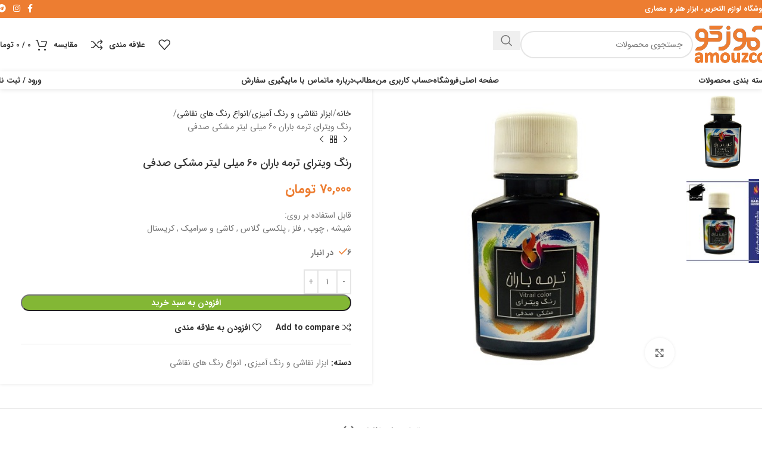

--- FILE ---
content_type: text/html; charset=UTF-8
request_url: https://amouzco.com/product/%D8%B1%D9%86%DA%AF-%D9%88%DB%8C%D8%AA%D8%B1%D8%A7%DB%8C-%D8%AA%D8%B1%D9%85%D9%87-%D8%A8%D8%A7%D8%B1%D8%A7%D9%86-60-%D9%85%DB%8C%D9%84%DB%8C-%D9%84%DB%8C%D8%AA%D8%B1-%D9%85%D8%B4%DA%A9%DB%8C-%D8%B5/
body_size: 36966
content:
<!DOCTYPE html>
<html dir="rtl" lang="fa-IR">
<head>
	<meta charset="UTF-8">
	<link rel="profile" href="https://gmpg.org/xfn/11">
	<link rel="pingback" href="https://amouzco.com/xmlrpc.php">

	<meta name='robots' content='index, follow, max-image-preview:large, max-snippet:-1, max-video-preview:-1' />
	<style>img:is([sizes="auto" i], [sizes^="auto," i]) { contain-intrinsic-size: 3000px 1500px }</style>
	
	<!-- This site is optimized with the Yoast SEO plugin v24.8.1 - https://yoast.com/wordpress/plugins/seo/ -->
	<title>رنگ ویترای ترمه باران 60 میلی لیتر مشکی صدفی - لوازم التحریر و نوشت افزار آموزکو</title>
	<link rel="canonical" href="https://amouzco.com/product/رنگ-ویترای-ترمه-باران-60-میلی-لیتر-مشکی-ص/" />
	<meta property="og:locale" content="fa_IR" />
	<meta property="og:type" content="article" />
	<meta property="og:title" content="رنگ ویترای ترمه باران 60 میلی لیتر مشکی صدفی - لوازم التحریر و نوشت افزار آموزکو" />
	<meta property="og:description" content="قابل استفاده بر روی: شیشه , چوب , فلز , پلکسی گلاس , کاشی و سرامیک , کریستال" />
	<meta property="og:url" content="https://amouzco.com/product/رنگ-ویترای-ترمه-باران-60-میلی-لیتر-مشکی-ص/" />
	<meta property="og:site_name" content="لوازم التحریر و نوشت افزار آموزکو" />
	<meta property="article:modified_time" content="2025-10-10T20:12:32+00:00" />
	<meta property="og:image" content="https://amouzco.com/wp-content/uploads/2021/02/رنگ-ویترای-ترمه-باران-60-میلی-لیتر-مشکی-صدفی-2.jpg" />
	<meta property="og:image:width" content="400" />
	<meta property="og:image:height" content="400" />
	<meta property="og:image:type" content="image/jpeg" />
	<meta name="twitter:card" content="summary_large_image" />
	<script type="application/ld+json" class="yoast-schema-graph">{"@context":"https://schema.org","@graph":[{"@type":"WebPage","@id":"https://amouzco.com/product/%d8%b1%d9%86%da%af-%d9%88%db%8c%d8%aa%d8%b1%d8%a7%db%8c-%d8%aa%d8%b1%d9%85%d9%87-%d8%a8%d8%a7%d8%b1%d8%a7%d9%86-60-%d9%85%db%8c%d9%84%db%8c-%d9%84%db%8c%d8%aa%d8%b1-%d9%85%d8%b4%da%a9%db%8c-%d8%b5/","url":"https://amouzco.com/product/%d8%b1%d9%86%da%af-%d9%88%db%8c%d8%aa%d8%b1%d8%a7%db%8c-%d8%aa%d8%b1%d9%85%d9%87-%d8%a8%d8%a7%d8%b1%d8%a7%d9%86-60-%d9%85%db%8c%d9%84%db%8c-%d9%84%db%8c%d8%aa%d8%b1-%d9%85%d8%b4%da%a9%db%8c-%d8%b5/","name":"رنگ ویترای ترمه باران 60 میلی لیتر مشکی صدفی - لوازم التحریر و نوشت افزار آموزکو","isPartOf":{"@id":"https://amouzco.com/#website"},"primaryImageOfPage":{"@id":"https://amouzco.com/product/%d8%b1%d9%86%da%af-%d9%88%db%8c%d8%aa%d8%b1%d8%a7%db%8c-%d8%aa%d8%b1%d9%85%d9%87-%d8%a8%d8%a7%d8%b1%d8%a7%d9%86-60-%d9%85%db%8c%d9%84%db%8c-%d9%84%db%8c%d8%aa%d8%b1-%d9%85%d8%b4%da%a9%db%8c-%d8%b5/#primaryimage"},"image":{"@id":"https://amouzco.com/product/%d8%b1%d9%86%da%af-%d9%88%db%8c%d8%aa%d8%b1%d8%a7%db%8c-%d8%aa%d8%b1%d9%85%d9%87-%d8%a8%d8%a7%d8%b1%d8%a7%d9%86-60-%d9%85%db%8c%d9%84%db%8c-%d9%84%db%8c%d8%aa%d8%b1-%d9%85%d8%b4%da%a9%db%8c-%d8%b5/#primaryimage"},"thumbnailUrl":"https://amouzco.com/wp-content/uploads/2021/02/رنگ-ویترای-ترمه-باران-60-میلی-لیتر-مشکی-صدفی-2.jpg","datePublished":"2021-02-04T21:30:57+00:00","dateModified":"2025-10-10T20:12:32+00:00","breadcrumb":{"@id":"https://amouzco.com/product/%d8%b1%d9%86%da%af-%d9%88%db%8c%d8%aa%d8%b1%d8%a7%db%8c-%d8%aa%d8%b1%d9%85%d9%87-%d8%a8%d8%a7%d8%b1%d8%a7%d9%86-60-%d9%85%db%8c%d9%84%db%8c-%d9%84%db%8c%d8%aa%d8%b1-%d9%85%d8%b4%da%a9%db%8c-%d8%b5/#breadcrumb"},"inLanguage":"fa-IR","potentialAction":[{"@type":"ReadAction","target":["https://amouzco.com/product/%d8%b1%d9%86%da%af-%d9%88%db%8c%d8%aa%d8%b1%d8%a7%db%8c-%d8%aa%d8%b1%d9%85%d9%87-%d8%a8%d8%a7%d8%b1%d8%a7%d9%86-60-%d9%85%db%8c%d9%84%db%8c-%d9%84%db%8c%d8%aa%d8%b1-%d9%85%d8%b4%da%a9%db%8c-%d8%b5/"]}]},{"@type":"ImageObject","inLanguage":"fa-IR","@id":"https://amouzco.com/product/%d8%b1%d9%86%da%af-%d9%88%db%8c%d8%aa%d8%b1%d8%a7%db%8c-%d8%aa%d8%b1%d9%85%d9%87-%d8%a8%d8%a7%d8%b1%d8%a7%d9%86-60-%d9%85%db%8c%d9%84%db%8c-%d9%84%db%8c%d8%aa%d8%b1-%d9%85%d8%b4%da%a9%db%8c-%d8%b5/#primaryimage","url":"https://amouzco.com/wp-content/uploads/2021/02/رنگ-ویترای-ترمه-باران-60-میلی-لیتر-مشکی-صدفی-2.jpg","contentUrl":"https://amouzco.com/wp-content/uploads/2021/02/رنگ-ویترای-ترمه-باران-60-میلی-لیتر-مشکی-صدفی-2.jpg","width":400,"height":400},{"@type":"BreadcrumbList","@id":"https://amouzco.com/product/%d8%b1%d9%86%da%af-%d9%88%db%8c%d8%aa%d8%b1%d8%a7%db%8c-%d8%aa%d8%b1%d9%85%d9%87-%d8%a8%d8%a7%d8%b1%d8%a7%d9%86-60-%d9%85%db%8c%d9%84%db%8c-%d9%84%db%8c%d8%aa%d8%b1-%d9%85%d8%b4%da%a9%db%8c-%d8%b5/#breadcrumb","itemListElement":[{"@type":"ListItem","position":1,"name":"Home","item":"https://amouzco.com/"},{"@type":"ListItem","position":2,"name":"فروشگاه","item":"https://amouzco.com/shop/"},{"@type":"ListItem","position":3,"name":"رنگ ویترای ترمه باران 60 میلی لیتر مشکی صدفی"}]},{"@type":"WebSite","@id":"https://amouzco.com/#website","url":"https://amouzco.com/","name":"لوازم التحریر و نوشت افزار آموزکو","description":"فروشگاه لوازم التحریر، ابزار هنر و معماری آموزکو","publisher":{"@id":"https://amouzco.com/#organization"},"potentialAction":[{"@type":"SearchAction","target":{"@type":"EntryPoint","urlTemplate":"https://amouzco.com/?s={search_term_string}"},"query-input":{"@type":"PropertyValueSpecification","valueRequired":true,"valueName":"search_term_string"}}],"inLanguage":"fa-IR"},{"@type":"Organization","@id":"https://amouzco.com/#organization","name":"آموزکو","url":"https://amouzco.com/","logo":{"@type":"ImageObject","inLanguage":"fa-IR","@id":"https://amouzco.com/#/schema/logo/image/","url":"https://amouzco.com/wp-content/uploads/2020/11/amouzco-logo.jpg","contentUrl":"https://amouzco.com/wp-content/uploads/2020/11/amouzco-logo.jpg","width":591,"height":316,"caption":"آموزکو"},"image":{"@id":"https://amouzco.com/#/schema/logo/image/"}}]}</script>
	<!-- / Yoast SEO plugin. -->



<link rel="alternate" type="application/rss+xml" title="لوازم التحریر و نوشت افزار آموزکو &raquo; خوراک" href="https://amouzco.com/feed/" />
<link rel="alternate" type="application/rss+xml" title="لوازم التحریر و نوشت افزار آموزکو &raquo; خوراک دیدگاه‌ها" href="https://amouzco.com/comments/feed/" />
<link rel="alternate" type="application/rss+xml" title="لوازم التحریر و نوشت افزار آموزکو &raquo; رنگ ویترای ترمه باران 60 میلی لیتر مشکی صدفی خوراک دیدگاه‌ها" href="https://amouzco.com/product/%d8%b1%d9%86%da%af-%d9%88%db%8c%d8%aa%d8%b1%d8%a7%db%8c-%d8%aa%d8%b1%d9%85%d9%87-%d8%a8%d8%a7%d8%b1%d8%a7%d9%86-60-%d9%85%db%8c%d9%84%db%8c-%d9%84%db%8c%d8%aa%d8%b1-%d9%85%d8%b4%da%a9%db%8c-%d8%b5/feed/" />
<link rel='stylesheet' id='wp-block-library-rtl-css' href='https://amouzco.com/wp-includes/css/dist/block-library/style-rtl.min.css?ver=6.7.4' type='text/css' media='all' />
<style id='safe-svg-svg-icon-style-inline-css' type='text/css'>
.safe-svg-cover{text-align:center}.safe-svg-cover .safe-svg-inside{display:inline-block;max-width:100%}.safe-svg-cover svg{height:100%;max-height:100%;max-width:100%;width:100%}

</style>
<style id='global-styles-inline-css' type='text/css'>
:root{--wp--preset--aspect-ratio--square: 1;--wp--preset--aspect-ratio--4-3: 4/3;--wp--preset--aspect-ratio--3-4: 3/4;--wp--preset--aspect-ratio--3-2: 3/2;--wp--preset--aspect-ratio--2-3: 2/3;--wp--preset--aspect-ratio--16-9: 16/9;--wp--preset--aspect-ratio--9-16: 9/16;--wp--preset--color--black: #000000;--wp--preset--color--cyan-bluish-gray: #abb8c3;--wp--preset--color--white: #ffffff;--wp--preset--color--pale-pink: #f78da7;--wp--preset--color--vivid-red: #cf2e2e;--wp--preset--color--luminous-vivid-orange: #ff6900;--wp--preset--color--luminous-vivid-amber: #fcb900;--wp--preset--color--light-green-cyan: #7bdcb5;--wp--preset--color--vivid-green-cyan: #00d084;--wp--preset--color--pale-cyan-blue: #8ed1fc;--wp--preset--color--vivid-cyan-blue: #0693e3;--wp--preset--color--vivid-purple: #9b51e0;--wp--preset--gradient--vivid-cyan-blue-to-vivid-purple: linear-gradient(135deg,rgba(6,147,227,1) 0%,rgb(155,81,224) 100%);--wp--preset--gradient--light-green-cyan-to-vivid-green-cyan: linear-gradient(135deg,rgb(122,220,180) 0%,rgb(0,208,130) 100%);--wp--preset--gradient--luminous-vivid-amber-to-luminous-vivid-orange: linear-gradient(135deg,rgba(252,185,0,1) 0%,rgba(255,105,0,1) 100%);--wp--preset--gradient--luminous-vivid-orange-to-vivid-red: linear-gradient(135deg,rgba(255,105,0,1) 0%,rgb(207,46,46) 100%);--wp--preset--gradient--very-light-gray-to-cyan-bluish-gray: linear-gradient(135deg,rgb(238,238,238) 0%,rgb(169,184,195) 100%);--wp--preset--gradient--cool-to-warm-spectrum: linear-gradient(135deg,rgb(74,234,220) 0%,rgb(151,120,209) 20%,rgb(207,42,186) 40%,rgb(238,44,130) 60%,rgb(251,105,98) 80%,rgb(254,248,76) 100%);--wp--preset--gradient--blush-light-purple: linear-gradient(135deg,rgb(255,206,236) 0%,rgb(152,150,240) 100%);--wp--preset--gradient--blush-bordeaux: linear-gradient(135deg,rgb(254,205,165) 0%,rgb(254,45,45) 50%,rgb(107,0,62) 100%);--wp--preset--gradient--luminous-dusk: linear-gradient(135deg,rgb(255,203,112) 0%,rgb(199,81,192) 50%,rgb(65,88,208) 100%);--wp--preset--gradient--pale-ocean: linear-gradient(135deg,rgb(255,245,203) 0%,rgb(182,227,212) 50%,rgb(51,167,181) 100%);--wp--preset--gradient--electric-grass: linear-gradient(135deg,rgb(202,248,128) 0%,rgb(113,206,126) 100%);--wp--preset--gradient--midnight: linear-gradient(135deg,rgb(2,3,129) 0%,rgb(40,116,252) 100%);--wp--preset--font-size--small: 13px;--wp--preset--font-size--medium: 20px;--wp--preset--font-size--large: 36px;--wp--preset--font-size--x-large: 42px;--wp--preset--spacing--20: 0.44rem;--wp--preset--spacing--30: 0.67rem;--wp--preset--spacing--40: 1rem;--wp--preset--spacing--50: 1.5rem;--wp--preset--spacing--60: 2.25rem;--wp--preset--spacing--70: 3.38rem;--wp--preset--spacing--80: 5.06rem;--wp--preset--shadow--natural: 6px 6px 9px rgba(0, 0, 0, 0.2);--wp--preset--shadow--deep: 12px 12px 50px rgba(0, 0, 0, 0.4);--wp--preset--shadow--sharp: 6px 6px 0px rgba(0, 0, 0, 0.2);--wp--preset--shadow--outlined: 6px 6px 0px -3px rgba(255, 255, 255, 1), 6px 6px rgba(0, 0, 0, 1);--wp--preset--shadow--crisp: 6px 6px 0px rgba(0, 0, 0, 1);}:where(body) { margin: 0; }.wp-site-blocks > .alignleft { float: left; margin-right: 2em; }.wp-site-blocks > .alignright { float: right; margin-left: 2em; }.wp-site-blocks > .aligncenter { justify-content: center; margin-left: auto; margin-right: auto; }:where(.is-layout-flex){gap: 0.5em;}:where(.is-layout-grid){gap: 0.5em;}.is-layout-flow > .alignleft{float: left;margin-inline-start: 0;margin-inline-end: 2em;}.is-layout-flow > .alignright{float: right;margin-inline-start: 2em;margin-inline-end: 0;}.is-layout-flow > .aligncenter{margin-left: auto !important;margin-right: auto !important;}.is-layout-constrained > .alignleft{float: left;margin-inline-start: 0;margin-inline-end: 2em;}.is-layout-constrained > .alignright{float: right;margin-inline-start: 2em;margin-inline-end: 0;}.is-layout-constrained > .aligncenter{margin-left: auto !important;margin-right: auto !important;}.is-layout-constrained > :where(:not(.alignleft):not(.alignright):not(.alignfull)){margin-left: auto !important;margin-right: auto !important;}body .is-layout-flex{display: flex;}.is-layout-flex{flex-wrap: wrap;align-items: center;}.is-layout-flex > :is(*, div){margin: 0;}body .is-layout-grid{display: grid;}.is-layout-grid > :is(*, div){margin: 0;}body{padding-top: 0px;padding-right: 0px;padding-bottom: 0px;padding-left: 0px;}a:where(:not(.wp-element-button)){text-decoration: none;}:root :where(.wp-element-button, .wp-block-button__link){background-color: #32373c;border-width: 0;color: #fff;font-family: inherit;font-size: inherit;line-height: inherit;padding: calc(0.667em + 2px) calc(1.333em + 2px);text-decoration: none;}.has-black-color{color: var(--wp--preset--color--black) !important;}.has-cyan-bluish-gray-color{color: var(--wp--preset--color--cyan-bluish-gray) !important;}.has-white-color{color: var(--wp--preset--color--white) !important;}.has-pale-pink-color{color: var(--wp--preset--color--pale-pink) !important;}.has-vivid-red-color{color: var(--wp--preset--color--vivid-red) !important;}.has-luminous-vivid-orange-color{color: var(--wp--preset--color--luminous-vivid-orange) !important;}.has-luminous-vivid-amber-color{color: var(--wp--preset--color--luminous-vivid-amber) !important;}.has-light-green-cyan-color{color: var(--wp--preset--color--light-green-cyan) !important;}.has-vivid-green-cyan-color{color: var(--wp--preset--color--vivid-green-cyan) !important;}.has-pale-cyan-blue-color{color: var(--wp--preset--color--pale-cyan-blue) !important;}.has-vivid-cyan-blue-color{color: var(--wp--preset--color--vivid-cyan-blue) !important;}.has-vivid-purple-color{color: var(--wp--preset--color--vivid-purple) !important;}.has-black-background-color{background-color: var(--wp--preset--color--black) !important;}.has-cyan-bluish-gray-background-color{background-color: var(--wp--preset--color--cyan-bluish-gray) !important;}.has-white-background-color{background-color: var(--wp--preset--color--white) !important;}.has-pale-pink-background-color{background-color: var(--wp--preset--color--pale-pink) !important;}.has-vivid-red-background-color{background-color: var(--wp--preset--color--vivid-red) !important;}.has-luminous-vivid-orange-background-color{background-color: var(--wp--preset--color--luminous-vivid-orange) !important;}.has-luminous-vivid-amber-background-color{background-color: var(--wp--preset--color--luminous-vivid-amber) !important;}.has-light-green-cyan-background-color{background-color: var(--wp--preset--color--light-green-cyan) !important;}.has-vivid-green-cyan-background-color{background-color: var(--wp--preset--color--vivid-green-cyan) !important;}.has-pale-cyan-blue-background-color{background-color: var(--wp--preset--color--pale-cyan-blue) !important;}.has-vivid-cyan-blue-background-color{background-color: var(--wp--preset--color--vivid-cyan-blue) !important;}.has-vivid-purple-background-color{background-color: var(--wp--preset--color--vivid-purple) !important;}.has-black-border-color{border-color: var(--wp--preset--color--black) !important;}.has-cyan-bluish-gray-border-color{border-color: var(--wp--preset--color--cyan-bluish-gray) !important;}.has-white-border-color{border-color: var(--wp--preset--color--white) !important;}.has-pale-pink-border-color{border-color: var(--wp--preset--color--pale-pink) !important;}.has-vivid-red-border-color{border-color: var(--wp--preset--color--vivid-red) !important;}.has-luminous-vivid-orange-border-color{border-color: var(--wp--preset--color--luminous-vivid-orange) !important;}.has-luminous-vivid-amber-border-color{border-color: var(--wp--preset--color--luminous-vivid-amber) !important;}.has-light-green-cyan-border-color{border-color: var(--wp--preset--color--light-green-cyan) !important;}.has-vivid-green-cyan-border-color{border-color: var(--wp--preset--color--vivid-green-cyan) !important;}.has-pale-cyan-blue-border-color{border-color: var(--wp--preset--color--pale-cyan-blue) !important;}.has-vivid-cyan-blue-border-color{border-color: var(--wp--preset--color--vivid-cyan-blue) !important;}.has-vivid-purple-border-color{border-color: var(--wp--preset--color--vivid-purple) !important;}.has-vivid-cyan-blue-to-vivid-purple-gradient-background{background: var(--wp--preset--gradient--vivid-cyan-blue-to-vivid-purple) !important;}.has-light-green-cyan-to-vivid-green-cyan-gradient-background{background: var(--wp--preset--gradient--light-green-cyan-to-vivid-green-cyan) !important;}.has-luminous-vivid-amber-to-luminous-vivid-orange-gradient-background{background: var(--wp--preset--gradient--luminous-vivid-amber-to-luminous-vivid-orange) !important;}.has-luminous-vivid-orange-to-vivid-red-gradient-background{background: var(--wp--preset--gradient--luminous-vivid-orange-to-vivid-red) !important;}.has-very-light-gray-to-cyan-bluish-gray-gradient-background{background: var(--wp--preset--gradient--very-light-gray-to-cyan-bluish-gray) !important;}.has-cool-to-warm-spectrum-gradient-background{background: var(--wp--preset--gradient--cool-to-warm-spectrum) !important;}.has-blush-light-purple-gradient-background{background: var(--wp--preset--gradient--blush-light-purple) !important;}.has-blush-bordeaux-gradient-background{background: var(--wp--preset--gradient--blush-bordeaux) !important;}.has-luminous-dusk-gradient-background{background: var(--wp--preset--gradient--luminous-dusk) !important;}.has-pale-ocean-gradient-background{background: var(--wp--preset--gradient--pale-ocean) !important;}.has-electric-grass-gradient-background{background: var(--wp--preset--gradient--electric-grass) !important;}.has-midnight-gradient-background{background: var(--wp--preset--gradient--midnight) !important;}.has-small-font-size{font-size: var(--wp--preset--font-size--small) !important;}.has-medium-font-size{font-size: var(--wp--preset--font-size--medium) !important;}.has-large-font-size{font-size: var(--wp--preset--font-size--large) !important;}.has-x-large-font-size{font-size: var(--wp--preset--font-size--x-large) !important;}
:where(.wp-block-post-template.is-layout-flex){gap: 1.25em;}:where(.wp-block-post-template.is-layout-grid){gap: 1.25em;}
:where(.wp-block-columns.is-layout-flex){gap: 2em;}:where(.wp-block-columns.is-layout-grid){gap: 2em;}
:root :where(.wp-block-pullquote){font-size: 1.5em;line-height: 1.6;}
</style>
<style id='woocommerce-inline-inline-css' type='text/css'>
.woocommerce form .form-row .required { visibility: visible; }
</style>
<link rel='stylesheet' id='js_composer_front-css' href='https://amouzco.com/wp-content/plugins/js_composer/assets/css/js_composer.min.css?ver=8.3.1' type='text/css' media='all' />
<link rel='stylesheet' id='woodmart-style-css' href='https://amouzco.com/wp-content/themes/woodmart/css/parts/base-rtl.min.css?ver=8.1.1' type='text/css' media='all' />
<link rel='stylesheet' id='wd-helpers-wpb-elem-css' href='https://amouzco.com/wp-content/themes/woodmart/css/parts/helpers-wpb-elem.min.css?ver=8.1.1' type='text/css' media='all' />
<link rel='stylesheet' id='wd-wpbakery-base-css' href='https://amouzco.com/wp-content/themes/woodmart/css/parts/int-wpb-base-rtl.min.css?ver=8.1.1' type='text/css' media='all' />
<link rel='stylesheet' id='wd-wpbakery-base-deprecated-css' href='https://amouzco.com/wp-content/themes/woodmart/css/parts/int-wpb-base-deprecated.min.css?ver=8.1.1' type='text/css' media='all' />
<link rel='stylesheet' id='wd-notices-fixed-css' href='https://amouzco.com/wp-content/themes/woodmart/css/parts/woo-opt-sticky-notices-old.min.css?ver=8.1.1' type='text/css' media='all' />
<link rel='stylesheet' id='wd-woocommerce-base-css' href='https://amouzco.com/wp-content/themes/woodmart/css/parts/woocommerce-base-rtl.min.css?ver=8.1.1' type='text/css' media='all' />
<link rel='stylesheet' id='wd-mod-star-rating-css' href='https://amouzco.com/wp-content/themes/woodmart/css/parts/mod-star-rating.min.css?ver=8.1.1' type='text/css' media='all' />
<link rel='stylesheet' id='wd-woocommerce-block-notices-css' href='https://amouzco.com/wp-content/themes/woodmart/css/parts/woo-mod-block-notices-rtl.min.css?ver=8.1.1' type='text/css' media='all' />
<link rel='stylesheet' id='wd-woo-mod-quantity-css' href='https://amouzco.com/wp-content/themes/woodmart/css/parts/woo-mod-quantity.min.css?ver=8.1.1' type='text/css' media='all' />
<link rel='stylesheet' id='wd-woo-single-prod-el-base-css' href='https://amouzco.com/wp-content/themes/woodmart/css/parts/woo-single-prod-el-base.min.css?ver=8.1.1' type='text/css' media='all' />
<link rel='stylesheet' id='wd-woo-mod-stock-status-css' href='https://amouzco.com/wp-content/themes/woodmart/css/parts/woo-mod-stock-status.min.css?ver=8.1.1' type='text/css' media='all' />
<link rel='stylesheet' id='wd-woo-mod-shop-attributes-css' href='https://amouzco.com/wp-content/themes/woodmart/css/parts/woo-mod-shop-attributes.min.css?ver=8.1.1' type='text/css' media='all' />
<link rel='stylesheet' id='wd-wp-blocks-css' href='https://amouzco.com/wp-content/themes/woodmart/css/parts/wp-blocks.min.css?ver=8.1.1' type='text/css' media='all' />
<link rel='stylesheet' id='wd-header-base-css' href='https://amouzco.com/wp-content/themes/woodmart/css/parts/header-base-rtl.min.css?ver=8.1.1' type='text/css' media='all' />
<link rel='stylesheet' id='wd-mod-tools-css' href='https://amouzco.com/wp-content/themes/woodmart/css/parts/mod-tools.min.css?ver=8.1.1' type='text/css' media='all' />
<link rel='stylesheet' id='wd-header-elements-base-css' href='https://amouzco.com/wp-content/themes/woodmart/css/parts/header-el-base-rtl.min.css?ver=8.1.1' type='text/css' media='all' />
<link rel='stylesheet' id='wd-social-icons-css' href='https://amouzco.com/wp-content/themes/woodmart/css/parts/el-social-icons.min.css?ver=8.1.1' type='text/css' media='all' />
<link rel='stylesheet' id='wd-header-search-css' href='https://amouzco.com/wp-content/themes/woodmart/css/parts/header-el-search-rtl.min.css?ver=8.1.1' type='text/css' media='all' />
<link rel='stylesheet' id='wd-header-search-form-css' href='https://amouzco.com/wp-content/themes/woodmart/css/parts/header-el-search-form-rtl.min.css?ver=8.1.1' type='text/css' media='all' />
<link rel='stylesheet' id='wd-wd-search-results-css' href='https://amouzco.com/wp-content/themes/woodmart/css/parts/wd-search-results-rtl.min.css?ver=8.1.1' type='text/css' media='all' />
<link rel='stylesheet' id='wd-wd-search-form-css' href='https://amouzco.com/wp-content/themes/woodmart/css/parts/wd-search-form.min.css?ver=8.1.1' type='text/css' media='all' />
<link rel='stylesheet' id='wd-header-cart-side-css' href='https://amouzco.com/wp-content/themes/woodmart/css/parts/header-el-cart-side.min.css?ver=8.1.1' type='text/css' media='all' />
<link rel='stylesheet' id='wd-header-cart-css' href='https://amouzco.com/wp-content/themes/woodmart/css/parts/header-el-cart-rtl.min.css?ver=8.1.1' type='text/css' media='all' />
<link rel='stylesheet' id='wd-widget-shopping-cart-css' href='https://amouzco.com/wp-content/themes/woodmart/css/parts/woo-widget-shopping-cart.min.css?ver=8.1.1' type='text/css' media='all' />
<link rel='stylesheet' id='wd-widget-product-list-css' href='https://amouzco.com/wp-content/themes/woodmart/css/parts/woo-widget-product-list.min.css?ver=8.1.1' type='text/css' media='all' />
<link rel='stylesheet' id='wd-header-mobile-nav-dropdown-css' href='https://amouzco.com/wp-content/themes/woodmart/css/parts/header-el-mobile-nav-dropdown.min.css?ver=8.1.1' type='text/css' media='all' />
<link rel='stylesheet' id='wd-header-my-account-dropdown-css' href='https://amouzco.com/wp-content/themes/woodmart/css/parts/header-el-my-account-dropdown-rtl.min.css?ver=8.1.1' type='text/css' media='all' />
<link rel='stylesheet' id='wd-woo-mod-login-form-css' href='https://amouzco.com/wp-content/themes/woodmart/css/parts/woo-mod-login-form.min.css?ver=8.1.1' type='text/css' media='all' />
<link rel='stylesheet' id='wd-header-my-account-css' href='https://amouzco.com/wp-content/themes/woodmart/css/parts/header-el-my-account-rtl.min.css?ver=8.1.1' type='text/css' media='all' />
<link rel='stylesheet' id='wd-page-title-css' href='https://amouzco.com/wp-content/themes/woodmart/css/parts/page-title.min.css?ver=8.1.1' type='text/css' media='all' />
<link rel='stylesheet' id='wd-woo-single-prod-predefined-css' href='https://amouzco.com/wp-content/themes/woodmart/css/parts/woo-single-prod-predefined-rtl.min.css?ver=8.1.1' type='text/css' media='all' />
<link rel='stylesheet' id='wd-woo-single-prod-and-quick-view-predefined-css' href='https://amouzco.com/wp-content/themes/woodmart/css/parts/woo-single-prod-and-quick-view-predefined-rtl.min.css?ver=8.1.1' type='text/css' media='all' />
<link rel='stylesheet' id='wd-woo-single-prod-el-tabs-predefined-css' href='https://amouzco.com/wp-content/themes/woodmart/css/parts/woo-single-prod-el-tabs-predefined.min.css?ver=8.1.1' type='text/css' media='all' />
<link rel='stylesheet' id='wd-woo-single-prod-opt-base-css' href='https://amouzco.com/wp-content/themes/woodmart/css/parts/woo-single-prod-opt-base.min.css?ver=8.1.1' type='text/css' media='all' />
<link rel='stylesheet' id='wd-woo-single-prod-el-gallery-css' href='https://amouzco.com/wp-content/themes/woodmart/css/parts/woo-single-prod-el-gallery.min.css?ver=8.1.1' type='text/css' media='all' />
<link rel='stylesheet' id='wd-woo-single-prod-el-gallery-opt-thumb-left-desktop-css' href='https://amouzco.com/wp-content/themes/woodmart/css/parts/woo-single-prod-el-gallery-opt-thumb-left-desktop.min.css?ver=8.1.1' type='text/css' media='all' />
<link rel='stylesheet' id='wd-swiper-css' href='https://amouzco.com/wp-content/themes/woodmart/css/parts/lib-swiper-rtl.min.css?ver=8.1.1' type='text/css' media='all' />
<link rel='stylesheet' id='wd-swiper-arrows-css' href='https://amouzco.com/wp-content/themes/woodmart/css/parts/lib-swiper-arrows-rtl.min.css?ver=8.1.1' type='text/css' media='all' />
<link rel='stylesheet' id='wd-photoswipe-css' href='https://amouzco.com/wp-content/themes/woodmart/css/parts/lib-photoswipe-rtl.min.css?ver=8.1.1' type='text/css' media='all' />
<link rel='stylesheet' id='wd-woo-single-prod-el-navigation-css' href='https://amouzco.com/wp-content/themes/woodmart/css/parts/woo-single-prod-el-navigation-rtl.min.css?ver=8.1.1' type='text/css' media='all' />
<link rel='stylesheet' id='wd-tabs-css' href='https://amouzco.com/wp-content/themes/woodmart/css/parts/el-tabs-rtl.min.css?ver=8.1.1' type='text/css' media='all' />
<link rel='stylesheet' id='wd-woo-single-prod-el-tabs-opt-layout-tabs-css' href='https://amouzco.com/wp-content/themes/woodmart/css/parts/woo-single-prod-el-tabs-opt-layout-tabs.min.css?ver=8.1.1' type='text/css' media='all' />
<link rel='stylesheet' id='wd-accordion-css' href='https://amouzco.com/wp-content/themes/woodmart/css/parts/el-accordion.min.css?ver=8.1.1' type='text/css' media='all' />
<link rel='stylesheet' id='wd-accordion-elem-wpb-css' href='https://amouzco.com/wp-content/themes/woodmart/css/parts/el-accordion-wpb-elem-rtl.min.css?ver=8.1.1' type='text/css' media='all' />
<link rel='stylesheet' id='wd-woo-single-prod-el-reviews-css' href='https://amouzco.com/wp-content/themes/woodmart/css/parts/woo-single-prod-el-reviews.min.css?ver=8.1.1' type='text/css' media='all' />
<link rel='stylesheet' id='wd-woo-single-prod-el-reviews-style-1-css' href='https://amouzco.com/wp-content/themes/woodmart/css/parts/woo-single-prod-el-reviews-style-1.min.css?ver=8.1.1' type='text/css' media='all' />
<link rel='stylesheet' id='wd-mod-comments-css' href='https://amouzco.com/wp-content/themes/woodmart/css/parts/mod-comments-rtl.min.css?ver=8.1.1' type='text/css' media='all' />
<link rel='stylesheet' id='wd-product-loop-css' href='https://amouzco.com/wp-content/themes/woodmart/css/parts/woo-product-loop-rtl.min.css?ver=8.1.1' type='text/css' media='all' />
<link rel='stylesheet' id='wd-product-loop-quick-css' href='https://amouzco.com/wp-content/themes/woodmart/css/parts/woo-product-loop-quick.min.css?ver=8.1.1' type='text/css' media='all' />
<link rel='stylesheet' id='wd-woo-mod-add-btn-replace-css' href='https://amouzco.com/wp-content/themes/woodmart/css/parts/woo-mod-add-btn-replace.min.css?ver=8.1.1' type='text/css' media='all' />
<link rel='stylesheet' id='wd-woo-mod-swatches-base-css' href='https://amouzco.com/wp-content/themes/woodmart/css/parts/woo-mod-swatches-base.min.css?ver=8.1.1' type='text/css' media='all' />
<link rel='stylesheet' id='wd-bordered-product-css' href='https://amouzco.com/wp-content/themes/woodmart/css/parts/woo-opt-bordered-product-rtl.min.css?ver=8.1.1' type='text/css' media='all' />
<link rel='stylesheet' id='wd-woo-opt-title-limit-css' href='https://amouzco.com/wp-content/themes/woodmart/css/parts/woo-opt-title-limit.min.css?ver=8.1.1' type='text/css' media='all' />
<link rel='stylesheet' id='wd-woo-mod-product-labels-css' href='https://amouzco.com/wp-content/themes/woodmart/css/parts/woo-mod-product-labels.min.css?ver=8.1.1' type='text/css' media='all' />
<link rel='stylesheet' id='wd-woo-mod-product-labels-round-css' href='https://amouzco.com/wp-content/themes/woodmart/css/parts/woo-mod-product-labels-round.min.css?ver=8.1.1' type='text/css' media='all' />
<link rel='stylesheet' id='wd-mfp-popup-css' href='https://amouzco.com/wp-content/themes/woodmart/css/parts/lib-magnific-popup-rtl.min.css?ver=8.1.1' type='text/css' media='all' />
<link rel='stylesheet' id='wd-woo-mod-swatches-style-1-css' href='https://amouzco.com/wp-content/themes/woodmart/css/parts/woo-mod-swatches-style-1.min.css?ver=8.1.1' type='text/css' media='all' />
<link rel='stylesheet' id='wd-woo-mod-swatches-dis-1-css' href='https://amouzco.com/wp-content/themes/woodmart/css/parts/woo-mod-swatches-dis-style-1.min.css?ver=8.1.1' type='text/css' media='all' />
<link rel='stylesheet' id='wd-swiper-pagin-css' href='https://amouzco.com/wp-content/themes/woodmart/css/parts/lib-swiper-pagin.min.css?ver=8.1.1' type='text/css' media='all' />
<link rel='stylesheet' id='wd-footer-base-css' href='https://amouzco.com/wp-content/themes/woodmart/css/parts/footer-base.min.css?ver=8.1.1' type='text/css' media='all' />
<link rel='stylesheet' id='wd-info-box-css' href='https://amouzco.com/wp-content/themes/woodmart/css/parts/el-info-box-rtl.min.css?ver=8.1.1' type='text/css' media='all' />
<link rel='stylesheet' id='wd-scroll-top-css' href='https://amouzco.com/wp-content/themes/woodmart/css/parts/opt-scrolltotop-rtl.min.css?ver=8.1.1' type='text/css' media='all' />
<link rel='stylesheet' id='wd-bottom-toolbar-css' href='https://amouzco.com/wp-content/themes/woodmart/css/parts/opt-bottom-toolbar-rtl.min.css?ver=8.1.1' type='text/css' media='all' />
<script type="text/javascript" src="https://amouzco.com/wp-includes/js/jquery/jquery.min.js?ver=3.7.1" id="jquery-core-js"></script>
<script type="text/javascript" src="https://amouzco.com/wp-includes/js/jquery/jquery-migrate.min.js?ver=3.4.1" id="jquery-migrate-js"></script>
<script type="text/javascript" src="https://amouzco.com/wp-content/plugins/woocommerce/assets/js/jquery-blockui/jquery.blockUI.min.js?ver=2.7.0-wc.9.7.2" id="jquery-blockui-js" data-wp-strategy="defer"></script>
<script type="text/javascript" id="wc-add-to-cart-js-extra">
/* <![CDATA[ */
var wc_add_to_cart_params = {"ajax_url":"\/wp-admin\/admin-ajax.php","wc_ajax_url":"\/?wc-ajax=%%endpoint%%","i18n_view_cart":"\u0645\u0634\u0627\u0647\u062f\u0647 \u0633\u0628\u062f \u062e\u0631\u06cc\u062f","cart_url":"https:\/\/amouzco.com\/cart\/","is_cart":"","cart_redirect_after_add":"no"};
/* ]]> */
</script>
<script type="text/javascript" src="https://amouzco.com/wp-content/plugins/woocommerce/assets/js/frontend/add-to-cart.min.js?ver=9.7.2" id="wc-add-to-cart-js" data-wp-strategy="defer"></script>
<script type="text/javascript" src="https://amouzco.com/wp-content/plugins/woocommerce/assets/js/zoom/jquery.zoom.min.js?ver=1.7.21-wc.9.7.2" id="zoom-js" defer="defer" data-wp-strategy="defer"></script>
<script type="text/javascript" id="wc-single-product-js-extra">
/* <![CDATA[ */
var wc_single_product_params = {"i18n_required_rating_text":"\u062e\u0648\u0627\u0647\u0634\u0645\u0646\u062f\u06cc\u0645 \u06cc\u06a9 \u0631\u062a\u0628\u0647 \u0631\u0627 \u0627\u0646\u062a\u062e\u0627\u0628 \u06a9\u0646\u06cc\u062f","i18n_rating_options":["1 of 5 stars","2 of 5 stars","3 of 5 stars","4 of 5 stars","5 of 5 stars"],"i18n_product_gallery_trigger_text":"View full-screen image gallery","review_rating_required":"no","flexslider":{"rtl":true,"animation":"slide","smoothHeight":true,"directionNav":false,"controlNav":"thumbnails","slideshow":false,"animationSpeed":500,"animationLoop":false,"allowOneSlide":false},"zoom_enabled":"","zoom_options":[],"photoswipe_enabled":"","photoswipe_options":{"shareEl":false,"closeOnScroll":false,"history":false,"hideAnimationDuration":0,"showAnimationDuration":0},"flexslider_enabled":""};
/* ]]> */
</script>
<script type="text/javascript" src="https://amouzco.com/wp-content/plugins/woocommerce/assets/js/frontend/single-product.min.js?ver=9.7.2" id="wc-single-product-js" defer="defer" data-wp-strategy="defer"></script>
<script type="text/javascript" src="https://amouzco.com/wp-content/plugins/woocommerce/assets/js/js-cookie/js.cookie.min.js?ver=2.1.4-wc.9.7.2" id="js-cookie-js" defer="defer" data-wp-strategy="defer"></script>
<script type="text/javascript" id="woocommerce-js-extra">
/* <![CDATA[ */
var woocommerce_params = {"ajax_url":"\/wp-admin\/admin-ajax.php","wc_ajax_url":"\/?wc-ajax=%%endpoint%%","i18n_password_show":"Show password","i18n_password_hide":"Hide password"};
/* ]]> */
</script>
<script type="text/javascript" src="https://amouzco.com/wp-content/plugins/woocommerce/assets/js/frontend/woocommerce.min.js?ver=9.7.2" id="woocommerce-js" defer="defer" data-wp-strategy="defer"></script>
<script type="text/javascript" src="https://amouzco.com/wp-content/plugins/js_composer/assets/js/vendors/woocommerce-add-to-cart.js?ver=8.3.1" id="vc_woocommerce-add-to-cart-js-js"></script>
<script type="text/javascript" src="https://amouzco.com/wp-content/themes/woodmart/js/libs/device.min.js?ver=8.1.1" id="wd-device-library-js"></script>
<script type="text/javascript" src="https://amouzco.com/wp-content/themes/woodmart/js/scripts/global/scrollBar.min.js?ver=8.1.1" id="wd-scrollbar-js"></script>
<script></script><link rel="https://api.w.org/" href="https://amouzco.com/wp-json/" /><link rel="alternate" title="JSON" type="application/json" href="https://amouzco.com/wp-json/wp/v2/product/5493" /><link rel="EditURI" type="application/rsd+xml" title="RSD" href="https://amouzco.com/xmlrpc.php?rsd" />
<link rel="stylesheet" href="https://amouzco.com/wp-content/themes/woodmart/rtl.css" type="text/css" media="screen" /><meta name="generator" content="WordPress 6.7.4" />
<meta name="generator" content="WooCommerce 9.7.2" />
<link rel='shortlink' href='https://amouzco.com/?p=5493' />
<link rel="alternate" title="oEmbed (JSON)" type="application/json+oembed" href="https://amouzco.com/wp-json/oembed/1.0/embed?url=https%3A%2F%2Famouzco.com%2Fproduct%2F%25d8%25b1%25d9%2586%25da%25af-%25d9%2588%25db%258c%25d8%25aa%25d8%25b1%25d8%25a7%25db%258c-%25d8%25aa%25d8%25b1%25d9%2585%25d9%2587-%25d8%25a8%25d8%25a7%25d8%25b1%25d8%25a7%25d9%2586-60-%25d9%2585%25db%258c%25d9%2584%25db%258c-%25d9%2584%25db%258c%25d8%25aa%25d8%25b1-%25d9%2585%25d8%25b4%25da%25a9%25db%258c-%25d8%25b5%2F" />
<link rel="alternate" title="oEmbed (XML)" type="text/xml+oembed" href="https://amouzco.com/wp-json/oembed/1.0/embed?url=https%3A%2F%2Famouzco.com%2Fproduct%2F%25d8%25b1%25d9%2586%25da%25af-%25d9%2588%25db%258c%25d8%25aa%25d8%25b1%25d8%25a7%25db%258c-%25d8%25aa%25d8%25b1%25d9%2585%25d9%2587-%25d8%25a8%25d8%25a7%25d8%25b1%25d8%25a7%25d9%2586-60-%25d9%2585%25db%258c%25d9%2584%25db%258c-%25d9%2584%25db%258c%25d8%25aa%25d8%25b1-%25d9%2585%25d8%25b4%25da%25a9%25db%258c-%25d8%25b5%2F&#038;format=xml" />
					<meta name="viewport" content="width=device-width, initial-scale=1.0, maximum-scale=1.0, user-scalable=no">
										<noscript><style>.woocommerce-product-gallery{ opacity: 1 !important; }</style></noscript>
	<meta name="generator" content="Powered by WPBakery Page Builder - drag and drop page builder for WordPress."/>
<link rel="icon" href="https://amouzco.com/wp-content/uploads/2020/11/up-amouzco-150x149.jpg" sizes="32x32" />
<link rel="icon" href="https://amouzco.com/wp-content/uploads/2020/11/up-amouzco.jpg" sizes="192x192" />
<link rel="apple-touch-icon" href="https://amouzco.com/wp-content/uploads/2020/11/up-amouzco.jpg" />
<meta name="msapplication-TileImage" content="https://amouzco.com/wp-content/uploads/2020/11/up-amouzco.jpg" />
<style>
		
		</style><noscript><style> .wpb_animate_when_almost_visible { opacity: 1; }</style></noscript>			<style id="wd-style-header_900337-css" data-type="wd-style-header_900337">
				:root{
	--wd-top-bar-h: 30px;
	--wd-top-bar-sm-h: 40px;
	--wd-top-bar-sticky-h: .00001px;
	--wd-top-bar-brd-w: .00001px;

	--wd-header-general-h: 90px;
	--wd-header-general-sm-h: 60px;
	--wd-header-general-sticky-h: 60px;
	--wd-header-general-brd-w: .00001px;

	--wd-header-bottom-h: 30px;
	--wd-header-bottom-sm-h: 50px;
	--wd-header-bottom-sticky-h: 50px;
	--wd-header-bottom-brd-w: .00001px;

	--wd-header-clone-h: .00001px;

	--wd-header-brd-w: calc(var(--wd-top-bar-brd-w) + var(--wd-header-general-brd-w) + var(--wd-header-bottom-brd-w));
	--wd-header-h: calc(var(--wd-top-bar-h) + var(--wd-header-general-h) + var(--wd-header-bottom-h) + var(--wd-header-brd-w));
	--wd-header-sticky-h: calc(var(--wd-top-bar-sticky-h) + var(--wd-header-general-sticky-h) + var(--wd-header-bottom-sticky-h) + var(--wd-header-clone-h) + var(--wd-header-brd-w));
	--wd-header-sm-h: calc(var(--wd-top-bar-sm-h) + var(--wd-header-general-sm-h) + var(--wd-header-bottom-sm-h) + var(--wd-header-brd-w));
}

.whb-top-bar .wd-dropdown {
	margin-top: -5px;
}

.whb-top-bar .wd-dropdown:after {
	height: 5px;
}


.whb-sticked .whb-general-header .wd-dropdown:not(.sub-sub-menu) {
	margin-top: 10px;
}

.whb-sticked .whb-general-header .wd-dropdown:not(.sub-sub-menu):after {
	height: 20px;
}




.whb-header-bottom .wd-dropdown {
	margin-top: -5px;
}

.whb-header-bottom .wd-dropdown:after {
	height: 5px;
}

.whb-sticked .whb-header-bottom .wd-dropdown:not(.sub-sub-menu) {
	margin-top: 5px;
}

.whb-sticked .whb-header-bottom .wd-dropdown:not(.sub-sub-menu):after {
	height: 15px;
}


		
.whb-top-bar {
	background-color: rgba(237, 125, 49, 1);
}

.whb-duljtjrl87kj7pmuut6b .searchform {
	--wd-form-height: 46px;
}
.whb-general-header {
	background-color: rgba(255, 255, 255, 1);
}

.whb-thg57ev7jfhkoxt146i3 .searchform {
	--wd-form-height: 42px;
}.whb-header-bottom-inner { border-bottom-width: 0px;border-bottom-style: solid; }
.whb-header-bottom {
	background-color: rgba(255, 255, 255, 1);
}
			</style>
						<style id="wd-style-theme_settings_default-css" data-type="wd-style-theme_settings_default">
				@font-face {
	font-weight: normal;
	font-style: normal;
	font-family: "woodmart-font";
	src: url("//amouzco.com/wp-content/themes/woodmart/fonts/woodmart-font-1-400.woff2?v=8.1.1") format("woff2");
}

@font-face {
	font-family: "star";
	font-weight: 400;
	font-style: normal;
	src: url("//amouzco.com/wp-content/plugins/woocommerce/assets/fonts/star.eot?#iefix") format("embedded-opentype"), url("//amouzco.com/wp-content/plugins/woocommerce/assets/fonts/star.woff") format("woff"), url("//amouzco.com/wp-content/plugins/woocommerce/assets/fonts/star.ttf") format("truetype"), url("//amouzco.com/wp-content/plugins/woocommerce/assets/fonts/star.svg#star") format("svg");
}

@font-face {
	font-family: "WooCommerce";
	font-weight: 400;
	font-style: normal;
	src: url("//amouzco.com/wp-content/plugins/woocommerce/assets/fonts/WooCommerce.eot?#iefix") format("embedded-opentype"), url("//amouzco.com/wp-content/plugins/woocommerce/assets/fonts/WooCommerce.woff") format("woff"), url("//amouzco.com/wp-content/plugins/woocommerce/assets/fonts/WooCommerce.ttf") format("truetype"), url("//amouzco.com/wp-content/plugins/woocommerce/assets/fonts/WooCommerce.svg#WooCommerce") format("svg");
}

:root {
	--wd-text-font: "IRANSans", Arial, Helvetica, sans-serif;
	--wd-text-font-weight: 400;
	--wd-text-color: #777777;
	--wd-text-font-size: 14px;
	--wd-title-font: "IRANSans", Arial, Helvetica, sans-serif;
	--wd-title-font-weight: 600;
	--wd-title-color: #242424;
	--wd-entities-title-font: "IRANSans", Arial, Helvetica, sans-serif;
	--wd-entities-title-font-weight: 500;
	--wd-entities-title-color: #333333;
	--wd-entities-title-color-hover: rgb(51 51 51 / 65%);
	--wd-alternative-font: "IRANSans", Arial, Helvetica, sans-serif;
	--wd-widget-title-font: "IRANSans", Arial, Helvetica, sans-serif;
	--wd-widget-title-font-weight: 600;
	--wd-widget-title-transform: uppercase;
	--wd-widget-title-color: #333;
	--wd-widget-title-font-size: 16px;
	--wd-header-el-font: "IRANSans", Arial, Helvetica, sans-serif;
	--wd-header-el-font-weight: 700;
	--wd-header-el-transform: uppercase;
	--wd-header-el-font-size: 13px;
	--wd-primary-color: #ed7d31;
	--wd-alternative-color: #ed7d31;
	--wd-link-color: #333333;
	--wd-link-color-hover: #242424;
	--btn-default-bgcolor: #f7f7f7;
	--btn-default-bgcolor-hover: #efefef;
	--btn-accented-bgcolor: #83b735;
	--btn-accented-bgcolor-hover: #74a32f;
	--wd-form-brd-width: 2px;
	--notices-success-bg: #459647;
	--notices-success-color: #fff;
	--notices-warning-bg: rgb(221,51,51);
	--notices-warning-color: #fff;
}
.wd-popup.wd-age-verify {
	--wd-popup-width: 500px;
}
.wd-popup.wd-promo-popup {
	background-color: #111111;
	background-image: none;
	background-repeat: no-repeat;
	background-size: contain;
	background-position: left center;
	--wd-popup-width: 800px;
}
.woodmart-woocommerce-layered-nav .wd-scroll-content {
	max-height: 280px;
}
.wd-page-title {
	background-color: #000000;
	background-image: none;
	background-size: cover;
	background-position: center center;
}
.wd-footer {
	background-color: #d7dee0;
	background-image: none;
}
html .product.wd-cat .wd-entities-title, html .product.wd-cat.cat-design-replace-title .wd-entities-title, html .wd-masonry-first .wd-cat:first-child .wd-entities-title {
	font-family: "IRANSans", Arial, Helvetica, sans-serif;
	font-weight: 700;
	font-size: 15px;
}
body[class*="wrapper-boxed"] {
	background-image: none;
	background-repeat: repeat;
}
.wd-popup.popup-quick-view {
	--wd-popup-width: 920px;
}
:root{
--wd-container-w: 1450px;
--wd-form-brd-radius: 35px;
--btn-default-color: #333;
--btn-default-color-hover: #333;
--btn-accented-color: #fff;
--btn-accented-color-hover: #fff;
--btn-default-brd-radius: 35px;
--btn-default-box-shadow: none;
--btn-default-box-shadow-hover: none;
--btn-accented-brd-radius: 35px;
--btn-accented-box-shadow: none;
--btn-accented-box-shadow-hover: none;
--wd-brd-radius: 0px;
}

@media (min-width: 1450px) {
[data-vc-full-width]:not([data-vc-stretch-content]),
:is(.vc_section, .vc_row).wd-section-stretch {
padding-left: calc((100vw - 1450px - var(--wd-sticky-nav-w) - var(--wd-scroll-w)) / 2);
padding-right: calc((100vw - 1450px - var(--wd-sticky-nav-w) - var(--wd-scroll-w)) / 2);
}
}


@font-face {
	font-family: "ira";
	font-weight: 400;
	font-style: normal;
}

//.outofstock .price{display:none}
//.outofstock .amount{display:none}
body .labels-rounded .out-of-stock {
	max-width: 100px;
	color: #FF0000;
	font-size: 13px;
}

body .swatch-on-single {
  border-radius: 5px;
	height: 30px;
	min-width: 55px;
	border: 1px solid grey;
  line-height: 30px;
	text-align: center;
}
body .swatch-on-single.swatch-with-bg{
  border-radius: 5px;
	height: 30px;
}
div.woodmart-swatch{
	border: 1px solid grey;
}
.single-post .wp-post-image {
	display: none;
}
.type-post
p {text-align: justify;
}

			</style>
			</head>

<body class="rtl product-template-default single single-product postid-5493 theme-woodmart woocommerce woocommerce-page woocommerce-no-js wrapper-custom  categories-accordion-on woodmart-ajax-shop-on notifications-sticky sticky-toolbar-on wpb-js-composer js-comp-ver-8.3.1 vc_responsive">
			<script type="text/javascript" id="wd-flicker-fix">// Flicker fix.</script>	
	
	<div class="wd-page-wrapper website-wrapper">
									<header class="whb-header whb-header_900337 whb-full-width whb-sticky-shadow whb-scroll-stick whb-sticky-real">
					<div class="whb-main-header">
	
<div class="whb-row whb-top-bar whb-not-sticky-row whb-with-bg whb-without-border whb-color-light whb-flex-equal-sides">
	<div class="container">
		<div class="whb-flex-row whb-top-bar-inner">
			<div class="whb-column whb-col-left whb-column5 whb-visible-lg">
	
<div class="wd-header-text reset-last-child whb-6l5y1eay522jehk73pi2"><h6><span style="color: #ffffff;">فروشگاه لوازم التحریر ، ابزار هنر و معماری</span></h6></div>
</div>
<div class="whb-column whb-col-center whb-column6 whb-visible-lg whb-empty-column">
	</div>
<div class="whb-column whb-col-right whb-column7 whb-visible-lg">
				<div id="" class=" wd-social-icons  wd-style-default wd-size-small social-follow wd-shape-circle  whb-5u300acq2zj8yzywzcfi color-scheme-light text-center">
				
				
									<a rel="noopener noreferrer nofollow" href="http://facebook.com/amouzco" target="_blank" class=" wd-social-icon social-facebook" aria-label="لینک فیس بوک">
						<span class="wd-icon"></span>
											</a>
				
				
				
				
									<a rel="noopener noreferrer nofollow" href="http://instagram.com/amouzco" target="_blank" class=" wd-social-icon social-instagram" aria-label="لینک اینستاگرام">
						<span class="wd-icon"></span>
											</a>
				
				
				
				
				
				
				
				
				
				
				
				
				
				
				
				
				
				
				
				
				
									<a rel="noopener noreferrer nofollow" href="http://t.me/amouzco" target="_blank" class=" wd-social-icon social-tg" aria-label="لینک تلگرام">
						<span class="wd-icon"></span>
											</a>
				
				
			</div>

		</div>
<div class="whb-column whb-col-mobile whb-column_mobile1 whb-hidden-lg">
	
<div class="wd-header-text reset-last-child whb-o8onxdypaa0mtmr44wka"><p style="text-align: center;"><strong>فروشگاه لوازم التحریر ، ابزار هنر و معماری</strong></p></div>
</div>
		</div>
	</div>
</div>

<div class="whb-row whb-general-header whb-sticky-row whb-with-bg whb-without-border whb-color-dark whb-flex-equal-sides">
	<div class="container">
		<div class="whb-flex-row whb-general-header-inner">
			<div class="whb-column whb-col-left whb-column8 whb-visible-lg">
	<div class="site-logo whb-250rtwdwz5p8e5b7tpw0 wd-switch-logo">
	<a href="https://amouzco.com/" class="wd-logo wd-main-logo" rel="home" aria-label="Site logo">
		<img src="https://amouzco.com/wp-content/uploads/2020/11/amouzco-logo.jpg" alt="لوازم التحریر و نوشت افزار آموزکو" style="max-width: 126px;" loading="lazy" />	</a>
					<a href="https://amouzco.com/" class="wd-logo wd-sticky-logo" rel="home">
			<img src="https://amouzco.com/wp-content/uploads/2020/11/amouzco-logo.jpg" alt="لوازم التحریر و نوشت افزار آموزکو" style="max-width: 150px;" />		</a>
	</div>
			<div class="wd-search-form wd-header-search-form wd-display-form whb-duljtjrl87kj7pmuut6b">
				
				
				<form role="search" method="get" class="searchform  wd-style-default woodmart-ajax-search" action="https://amouzco.com/"  data-thumbnail="1" data-price="1" data-post_type="product" data-count="20" data-sku="0" data-symbols_count="3">
					<input type="text" class="s" placeholder="جستجوی محصولات" value="" name="s" aria-label="جستجو" title="جستجوی محصولات" required/>
					<input type="hidden" name="post_type" value="product">
											<span class="wd-clear-search wd-hide"></span>
															<button type="submit" class="searchsubmit">
						<span>
							جستجو						</span>
											</button>
				</form>

				
				
									<div class="search-results-wrapper">
						<div class="wd-dropdown-results wd-scroll wd-dropdown">
							<div class="wd-scroll-content"></div>
						</div>
					</div>
				
				
							</div>
		</div>
<div class="whb-column whb-col-center whb-column9 whb-visible-lg whb-empty-column">
	</div>
<div class="whb-column whb-col-right whb-column10 whb-visible-lg">
	
<div class="wd-header-wishlist wd-tools-element wd-style-text wd-with-count wd-design-2 whb-i8977fqp1lmve3hyjltf" title="لیست علاقمندی های من">
	<a href="https://amouzco.com/%d8%b9%d9%84%d8%a7%d9%82%d9%87-%d9%85%d9%86%d8%af%db%8c/" title="Wishlist products">
		
			<span class="wd-tools-icon">
				
									<span class="wd-tools-count">
						0					</span>
							</span>

			<span class="wd-tools-text">
				علاقه مندی			</span>

			</a>
</div>

<div class="whb-space-element whb-05j2vm7mzcg0cs4rwjpj " style="width:10px;"></div>

<div class="wd-header-compare wd-tools-element wd-style-text wd-with-count wd-design-2 whb-3hnl5tfxw2tukyew91hl">
	<a href="https://amouzco.com/%d9%85%d9%82%d8%a7%db%8c%d8%b3%d9%87/" title="مقایسه محصولات">
		
			<span class="wd-tools-icon">
				
									<span class="wd-tools-count">0</span>
							</span>
			<span class="wd-tools-text">
				مقایسه			</span>

			</a>
	</div>

<div class="whb-space-element whb-2sykm10w1kcqhpuhojda " style="width:10px;"></div>

<div class="wd-header-cart wd-tools-element wd-design-1 cart-widget-opener whb-ey786jh687pjp84oqdn0">
	<a href="https://amouzco.com/cart/" title="سبد خرید">
		
			<span class="wd-tools-icon">
											</span>
			<span class="wd-tools-text">
											<span class="wd-cart-number wd-tools-count">0 <span>محصول</span></span>
						
									<span class="subtotal-divider">/</span>
										<span class="wd-cart-subtotal"><span class="woocommerce-Price-amount amount"><bdi>0&nbsp;<span class="woocommerce-Price-currencySymbol">تومان</span></bdi></span></span>
					</span>

			</a>
	</div>
</div>
<div class="whb-column whb-mobile-left whb-column_mobile2 whb-hidden-lg">
	<div class="wd-tools-element wd-header-mobile-nav wd-style-text wd-design-1 whb-wn5z894j1g5n0yp3eeuz">
	<a href="#" rel="nofollow" aria-label="باز کردن منو موبایل">
		
		<span class="wd-tools-icon">
					</span>

		<span class="wd-tools-text">فهرست</span>

			</a>
</div><div class="wd-header-my-account wd-tools-element wd-event-hover wd-design-1 wd-account-style-icon whb-jviv9ecdjbpfr9vao1i9">
			<a href="https://amouzco.com/my-account/" title="حساب کاربری من">
			
				<span class="wd-tools-icon">
									</span>
				<span class="wd-tools-text">
				ورود / ثبت نام			</span>

					</a>

		
					<div class="wd-dropdown wd-dropdown-register">
						<div class="login-dropdown-inner woocommerce">
							<span class="wd-heading"><span class="title">ورود</span><a class="create-account-link" href="https://amouzco.com/my-account/?action=register">ایجاد حساب کاربری</a></span>
										<form method="post" class="login woocommerce-form woocommerce-form-login
						" action="https://amouzco.com/my-account/" 			>

				
				
				<p class="woocommerce-FormRow woocommerce-FormRow--wide form-row form-row-wide form-row-username">
					<label for="username">نام کاربری یا آدرس ایمیل&nbsp;<span class="required" aria-hidden="true">*</span><span class="screen-reader-text">الزامی</span></label>
					<input type="text" class="woocommerce-Input woocommerce-Input--text input-text" name="username" id="username" value="" />				</p>
				<p class="woocommerce-FormRow woocommerce-FormRow--wide form-row form-row-wide form-row-password">
					<label for="password">رمز عبور&nbsp;<span class="required" aria-hidden="true">*</span><span class="screen-reader-text">الزامی</span></label>
					<input class="woocommerce-Input woocommerce-Input--text input-text" type="password" name="password" id="password" autocomplete="current-password" />
				</p>

				
				<p class="form-row">
					<input type="hidden" id="woocommerce-login-nonce" name="woocommerce-login-nonce" value="e324ec6a78" /><input type="hidden" name="_wp_http_referer" value="/product/%d8%b1%d9%86%da%af-%d9%88%db%8c%d8%aa%d8%b1%d8%a7%db%8c-%d8%aa%d8%b1%d9%85%d9%87-%d8%a8%d8%a7%d8%b1%d8%a7%d9%86-60-%d9%85%db%8c%d9%84%db%8c-%d9%84%db%8c%d8%aa%d8%b1-%d9%85%d8%b4%da%a9%db%8c-%d8%b5/" />										<button type="submit" class="button woocommerce-button woocommerce-form-login__submit" name="login" value="ورود">ورود</button>
				</p>

				<p class="login-form-footer">
					<a href="https://amouzco.com/my-account/lost-password/" class="woocommerce-LostPassword lost_password">رمز عبور را فراموش کرده اید؟</a>
					<label class="woocommerce-form__label woocommerce-form__label-for-checkbox woocommerce-form-login__rememberme">
						<input class="woocommerce-form__input woocommerce-form__input-checkbox" name="rememberme" type="checkbox" value="forever" title="مرا به خاطر بسپار" aria-label="مرا به خاطر بسپار" /> <span>مرا به خاطر بسپار</span>
					</label>
				</p>

				
							</form>

		
						</div>
					</div>
					</div>
</div>
<div class="whb-column whb-mobile-center whb-column_mobile3 whb-hidden-lg">
	<div class="site-logo whb-g5z57bkgtznbk6v9pll5 wd-switch-logo">
	<a href="https://amouzco.com/" class="wd-logo wd-main-logo" rel="home" aria-label="Site logo">
		<img src="https://amouzco.com/wp-content/uploads/2020/11/amouzco-logo.jpg" alt="لوازم التحریر و نوشت افزار آموزکو" style="max-width: 140px;" loading="lazy" />	</a>
					<a href="https://amouzco.com/" class="wd-logo wd-sticky-logo" rel="home">
			<img src="https://amouzco.com/wp-content/uploads/2020/11/amouzco-logo.jpg" alt="لوازم التحریر و نوشت افزار آموزکو" style="max-width: 150px;" />		</a>
	</div>
</div>
<div class="whb-column whb-mobile-right whb-column_mobile4 whb-hidden-lg">
	
<div class="wd-header-cart wd-tools-element wd-design-1 cart-widget-opener whb-piz79dauw4cmpi77zwsm">
	<a href="https://amouzco.com/cart/" title="سبد خرید">
		
			<span class="wd-tools-icon">
											</span>
			<span class="wd-tools-text">
											<span class="wd-cart-number wd-tools-count">0 <span>محصول</span></span>
						
									<span class="subtotal-divider">/</span>
										<span class="wd-cart-subtotal"><span class="woocommerce-Price-amount amount"><bdi>0&nbsp;<span class="woocommerce-Price-currencySymbol">تومان</span></bdi></span></span>
					</span>

			</a>
	</div>
</div>
		</div>
	</div>
</div>

<div class="whb-row whb-header-bottom whb-sticky-row whb-with-bg whb-without-border whb-color-dark whb-with-shadow whb-flex-equal-sides">
	<div class="container">
		<div class="whb-flex-row whb-header-bottom-inner">
			<div class="whb-column whb-col-left whb-column11 whb-visible-lg">
	
<div class="wd-header-nav wd-header-secondary-nav whb-atq67hagwi7hlqljlzw8 text-right" role="navigation" aria-label="ناوبری ثانویه">
	<ul id="menu-%d8%af%d8%b3%d8%aa%d9%87-%d8%a8%d9%86%d8%af%db%8c-%da%a9%d8%a7%d9%84%d8%a7%d9%87%d8%a7" class="menu wd-nav wd-nav-secondary wd-style-default wd-gap-s"><li id="menu-item-1356" class="menu-item menu-item-type-custom menu-item-object-custom menu-item-1356 item-level-0 menu-mega-dropdown wd-event-hover menu-item-has-children dropdown-load-ajax" ><a href="#" class="woodmart-nav-link"><span class="nav-link-text">دسته بندی محصولات</span></a>
<div class="wd-dropdown-menu wd-dropdown wd-design-full-width color-scheme-dark">

<div class="container wd-entry-content">
<div class="dropdown-html-placeholder wd-fill" data-id="18150"></div>
</div>

</div>
</li>
</ul></div>
</div>
<div class="whb-column whb-col-center whb-column12 whb-visible-lg">
	<div class="wd-header-nav wd-header-main-nav text-center wd-design-1 whb-tiueim5f5uazw1f1dm8r" role="navigation" aria-label="منوی اصلی">
	<ul id="menu-%d8%a7%d8%b5%d9%84%db%8c" class="menu wd-nav wd-nav-main wd-style-separated wd-gap-s"><li id="menu-item-15" class="menu-item menu-item-type-custom menu-item-object-custom menu-item-15 item-level-0 menu-simple-dropdown wd-event-hover" ><a href="https://www.amouzco.com/" class="woodmart-nav-link"><span class="nav-link-text">صفحه اصلی</span></a></li>
<li id="menu-item-142" class="menu-item menu-item-type-post_type menu-item-object-page current_page_parent menu-item-142 item-level-0 menu-simple-dropdown wd-event-hover" ><a href="https://amouzco.com/shop/" class="woodmart-nav-link"><span class="nav-link-text">فروشگاه</span></a></li>
<li id="menu-item-143" class="menu-item menu-item-type-post_type menu-item-object-page menu-item-143 item-level-0 menu-simple-dropdown wd-event-hover" ><a href="https://amouzco.com/my-account/" class="woodmart-nav-link"><span class="nav-link-text">حساب کاربری من</span></a></li>
<li id="menu-item-17" class="menu-item menu-item-type-post_type menu-item-object-page menu-item-17 item-level-0 menu-simple-dropdown wd-event-hover" ><a href="https://amouzco.com/%d8%a8%d9%84%d8%a7%da%af/" class="woodmart-nav-link"><span class="nav-link-text">مطالب</span></a></li>
<li id="menu-item-16" class="menu-item menu-item-type-post_type menu-item-object-page menu-item-16 item-level-0 menu-simple-dropdown wd-event-hover" ><a href="https://amouzco.com/%d8%af%d8%b1%d8%a8%d8%a7%d8%b1%d9%87/" class="woodmart-nav-link"><span class="nav-link-text">درباره ما</span></a></li>
<li id="menu-item-18" class="menu-item menu-item-type-post_type menu-item-object-page menu-item-18 item-level-0 menu-simple-dropdown wd-event-hover" ><a href="https://amouzco.com/%d8%a7%d8%b1%d8%aa%d8%a8%d8%a7%d8%b7/" class="woodmart-nav-link"><span class="nav-link-text">تماس با ما</span></a></li>
<li id="menu-item-18140" class="menu-item menu-item-type-post_type menu-item-object-page menu-item-18140 item-level-0 menu-simple-dropdown wd-event-hover" ><a href="https://amouzco.com/%d9%be%db%8c%da%af%db%8c%d8%b1%db%8c-%d8%b3%d9%81%d8%a7%d8%b1%d8%b4/" class="woodmart-nav-link"><span class="nav-link-text">پیگیری سفارش</span></a></li>
</ul></div>
</div>
<div class="whb-column whb-col-right whb-column13 whb-visible-lg">
	<div class="wd-header-my-account wd-tools-element wd-event-hover wd-with-username wd-design-1 wd-account-style-text whb-2b8mjqhbtvxz16jtxdrd">
			<a href="https://amouzco.com/my-account/" title="حساب کاربری من">
			
				<span class="wd-tools-icon">
									</span>
				<span class="wd-tools-text">
				ورود / ثبت نام			</span>

					</a>

		
					<div class="wd-dropdown wd-dropdown-register">
						<div class="login-dropdown-inner woocommerce">
							<span class="wd-heading"><span class="title">ورود</span><a class="create-account-link" href="https://amouzco.com/my-account/?action=register">ایجاد حساب کاربری</a></span>
										<form method="post" class="login woocommerce-form woocommerce-form-login
						" action="https://amouzco.com/my-account/" 			>

				
				
				<p class="woocommerce-FormRow woocommerce-FormRow--wide form-row form-row-wide form-row-username">
					<label for="username">نام کاربری یا آدرس ایمیل&nbsp;<span class="required" aria-hidden="true">*</span><span class="screen-reader-text">الزامی</span></label>
					<input type="text" class="woocommerce-Input woocommerce-Input--text input-text" name="username" id="username" value="" />				</p>
				<p class="woocommerce-FormRow woocommerce-FormRow--wide form-row form-row-wide form-row-password">
					<label for="password">رمز عبور&nbsp;<span class="required" aria-hidden="true">*</span><span class="screen-reader-text">الزامی</span></label>
					<input class="woocommerce-Input woocommerce-Input--text input-text" type="password" name="password" id="password" autocomplete="current-password" />
				</p>

				
				<p class="form-row">
					<input type="hidden" id="woocommerce-login-nonce" name="woocommerce-login-nonce" value="e324ec6a78" /><input type="hidden" name="_wp_http_referer" value="/product/%d8%b1%d9%86%da%af-%d9%88%db%8c%d8%aa%d8%b1%d8%a7%db%8c-%d8%aa%d8%b1%d9%85%d9%87-%d8%a8%d8%a7%d8%b1%d8%a7%d9%86-60-%d9%85%db%8c%d9%84%db%8c-%d9%84%db%8c%d8%aa%d8%b1-%d9%85%d8%b4%da%a9%db%8c-%d8%b5/" />										<button type="submit" class="button woocommerce-button woocommerce-form-login__submit" name="login" value="ورود">ورود</button>
				</p>

				<p class="login-form-footer">
					<a href="https://amouzco.com/my-account/lost-password/" class="woocommerce-LostPassword lost_password">رمز عبور را فراموش کرده اید؟</a>
					<label class="woocommerce-form__label woocommerce-form__label-for-checkbox woocommerce-form-login__rememberme">
						<input class="woocommerce-form__input woocommerce-form__input-checkbox" name="rememberme" type="checkbox" value="forever" title="مرا به خاطر بسپار" aria-label="مرا به خاطر بسپار" /> <span>مرا به خاطر بسپار</span>
					</label>
				</p>

				
							</form>

		
						</div>
					</div>
					</div>
</div>
<div class="whb-column whb-col-mobile whb-column_mobile5 whb-hidden-lg">
				<div class="wd-search-form wd-header-search-form-mobile wd-display-form whb-thg57ev7jfhkoxt146i3">
				
				
				<form role="search" method="get" class="searchform  wd-style-default woodmart-ajax-search" action="https://amouzco.com/"  data-thumbnail="1" data-price="1" data-post_type="product" data-count="20" data-sku="0" data-symbols_count="3">
					<input type="text" class="s" placeholder="جستجوی محصولات" value="" name="s" aria-label="جستجو" title="جستجوی محصولات" required/>
					<input type="hidden" name="post_type" value="product">
											<span class="wd-clear-search wd-hide"></span>
															<button type="submit" class="searchsubmit">
						<span>
							جستجو						</span>
											</button>
				</form>

				
				
									<div class="search-results-wrapper">
						<div class="wd-dropdown-results wd-scroll wd-dropdown">
							<div class="wd-scroll-content"></div>
						</div>
					</div>
				
				
							</div>
		</div>
		</div>
	</div>
</div>
</div>
				</header>
			
								<div class="wd-page-content main-page-wrapper">
		
		
		<main class="wd-content-layout content-layout-wrapper wd-builder-off" role="main">
				

	<div class="wd-content-area site-content">
	
		


<div id="product-5493" class="single-product-page single-product-content product-design-default tabs-location-standard tabs-type-tabs meta-location-add_to_cart reviews-location-tabs product-summary-shadow product-no-bg product type-product post-5493 status-publish first instock product_cat-827 product_cat-1124 has-post-thumbnail shipping-taxable purchasable product-type-simple">

	<div class="container">

		<div class="woocommerce-notices-wrapper"></div>
		<div class="product-image-summary-wrap">
			
			<div class="product-image-summary" >
				<div class="product-image-summary-inner wd-grid-g" style="--wd-col-lg:12;--wd-gap-lg:30px;--wd-gap-sm:20px;">
					<div class="product-images wd-grid-col" style="--wd-col-lg:6;--wd-col-md:6;--wd-col-sm:12;">
						<div class="woocommerce-product-gallery woocommerce-product-gallery--with-images woocommerce-product-gallery--columns-4 images wd-has-thumb thumbs-position-left wd-thumbs-wrap images image-action-zoom">
	<div class="wd-carousel-container wd-gallery-images">
		<div class="wd-carousel-inner">

		
		<figure class="woocommerce-product-gallery__wrapper wd-carousel wd-grid" style="--wd-col-lg:1;--wd-col-md:1;--wd-col-sm:1;">
			<div class="wd-carousel-wrap">

				<div class="wd-carousel-item"><figure data-thumb="https://amouzco.com/wp-content/uploads/2021/02/رنگ-ویترای-ترمه-باران-60-میلی-لیتر-مشکی-صدفی-2-150x150.jpg" class="woocommerce-product-gallery__image"><a data-elementor-open-lightbox="no" href="https://amouzco.com/wp-content/uploads/2021/02/رنگ-ویترای-ترمه-باران-60-میلی-لیتر-مشکی-صدفی-2.jpg"><img width="400" height="400" src="https://amouzco.com/wp-content/uploads/2021/02/رنگ-ویترای-ترمه-باران-60-میلی-لیتر-مشکی-صدفی-2.jpg" class="wp-post-image wp-post-image" alt="" title="رنگ ویترای ترمه باران 60 میلی لیتر مشکی صدفی (2)" data-caption="" data-src="https://amouzco.com/wp-content/uploads/2021/02/رنگ-ویترای-ترمه-باران-60-میلی-لیتر-مشکی-صدفی-2.jpg" data-large_image="https://amouzco.com/wp-content/uploads/2021/02/رنگ-ویترای-ترمه-باران-60-میلی-لیتر-مشکی-صدفی-2.jpg" data-large_image_width="400" data-large_image_height="400" decoding="async" srcset="https://amouzco.com/wp-content/uploads/2021/02/رنگ-ویترای-ترمه-باران-60-میلی-لیتر-مشکی-صدفی-2.jpg 400w, https://amouzco.com/wp-content/uploads/2021/02/رنگ-ویترای-ترمه-باران-60-میلی-لیتر-مشکی-صدفی-2-150x150.jpg 150w, https://amouzco.com/wp-content/uploads/2021/02/رنگ-ویترای-ترمه-باران-60-میلی-لیتر-مشکی-صدفی-2-300x300.jpg 300w" sizes="(max-width: 400px) 100vw, 400px" /></a></figure></div>
						<div class="wd-carousel-item">
			<figure data-thumb="https://amouzco.com/wp-content/uploads/2021/02/رنگ-ویترای-ترمه-باران-60-میلی-لیتر-مشکی-صدفی-1-150x150.jpg" class="woocommerce-product-gallery__image">
				<a data-elementor-open-lightbox="no" href="https://amouzco.com/wp-content/uploads/2021/02/رنگ-ویترای-ترمه-باران-60-میلی-لیتر-مشکی-صدفی-1.jpg">
					<img width="400" height="400" src="https://amouzco.com/wp-content/uploads/2021/02/رنگ-ویترای-ترمه-باران-60-میلی-لیتر-مشکی-صدفی-1.jpg" class="" alt="" title="رنگ ویترای ترمه باران 60 میلی لیتر مشکی صدفی (1)" data-caption="" data-src="https://amouzco.com/wp-content/uploads/2021/02/رنگ-ویترای-ترمه-باران-60-میلی-لیتر-مشکی-صدفی-1.jpg" data-large_image="https://amouzco.com/wp-content/uploads/2021/02/رنگ-ویترای-ترمه-باران-60-میلی-لیتر-مشکی-صدفی-1.jpg" data-large_image_width="400" data-large_image_height="400" decoding="async" loading="lazy" srcset="https://amouzco.com/wp-content/uploads/2021/02/رنگ-ویترای-ترمه-باران-60-میلی-لیتر-مشکی-صدفی-1.jpg 400w, https://amouzco.com/wp-content/uploads/2021/02/رنگ-ویترای-ترمه-باران-60-میلی-لیتر-مشکی-صدفی-1-150x150.jpg 150w, https://amouzco.com/wp-content/uploads/2021/02/رنگ-ویترای-ترمه-باران-60-میلی-لیتر-مشکی-صدفی-1-300x300.jpg 300w" sizes="auto, (max-width: 400px) 100vw, 400px" />				</a>
			</figure>
		</div>
					</div>
		</figure>

					<div class="wd-nav-arrows wd-pos-sep wd-hover-1 wd-custom-style wd-icon-1">
			<div class="wd-btn-arrow wd-prev wd-disabled">
				<div class="wd-arrow-inner"></div>
			</div>
			<div class="wd-btn-arrow wd-next">
				<div class="wd-arrow-inner"></div>
			</div>
		</div>
		
					<div class="product-additional-galleries">
					<div class="wd-show-product-gallery-wrap wd-action-btn wd-style-icon-bg-text wd-gallery-btn"><a href="#" rel="nofollow" class="woodmart-show-product-gallery"><span>بزرگنمایی تصویر</span></a></div>
					</div>
		
		</div>

			</div>

					<div class="wd-carousel-container wd-gallery-thumb">
			<div class="wd-carousel-inner">
				<div class="wd-carousel wd-grid" style="--wd-col-lg:3;--wd-col-md:4;--wd-col-sm:3;">
					<div class="wd-carousel-wrap">
																					<div class="wd-carousel-item ">
									<img width="150" height="150" src="https://amouzco.com/wp-content/uploads/2021/02/رنگ-ویترای-ترمه-باران-60-میلی-لیتر-مشکی-صدفی-2-150x150.jpg" class="attachment-150x0 size-150x0" alt="" decoding="async" loading="lazy" srcset="https://amouzco.com/wp-content/uploads/2021/02/رنگ-ویترای-ترمه-باران-60-میلی-لیتر-مشکی-صدفی-2-150x150.jpg 150w, https://amouzco.com/wp-content/uploads/2021/02/رنگ-ویترای-ترمه-باران-60-میلی-لیتر-مشکی-صدفی-2-300x300.jpg 300w, https://amouzco.com/wp-content/uploads/2021/02/رنگ-ویترای-ترمه-باران-60-میلی-لیتر-مشکی-صدفی-2.jpg 400w" sizes="auto, (max-width: 150px) 100vw, 150px" />								</div>
															<div class="wd-carousel-item ">
									<img width="150" height="150" src="https://amouzco.com/wp-content/uploads/2021/02/رنگ-ویترای-ترمه-باران-60-میلی-لیتر-مشکی-صدفی-1-150x150.jpg" class="attachment-150x0 size-150x0" alt="" decoding="async" loading="lazy" srcset="https://amouzco.com/wp-content/uploads/2021/02/رنگ-ویترای-ترمه-باران-60-میلی-لیتر-مشکی-صدفی-1-150x150.jpg 150w, https://amouzco.com/wp-content/uploads/2021/02/رنگ-ویترای-ترمه-باران-60-میلی-لیتر-مشکی-صدفی-1-300x300.jpg 300w, https://amouzco.com/wp-content/uploads/2021/02/رنگ-ویترای-ترمه-باران-60-میلی-لیتر-مشکی-صدفی-1.jpg 400w" sizes="auto, (max-width: 150px) 100vw, 150px" />								</div>
																		</div>
				</div>

						<div class="wd-nav-arrows wd-thumb-nav wd-custom-style wd-pos-sep wd-icon-1">
			<div class="wd-btn-arrow wd-prev wd-disabled">
				<div class="wd-arrow-inner"></div>
			</div>
			<div class="wd-btn-arrow wd-next">
				<div class="wd-arrow-inner"></div>
			</div>
		</div>
					</div>
		</div>
	</div>
					</div>
					<div class="summary entry-summary text-right wd-grid-col" style="--wd-col-lg:6;--wd-col-md:6;--wd-col-sm:12;">
						<div class="summary-inner wd-set-mb reset-last-child">
															<div class="single-breadcrumbs-wrapper wd-grid-f">
																			<nav class="wd-breadcrumbs woocommerce-breadcrumb" aria-label="Breadcrumb">				<a href="https://amouzco.com">
					خانه				</a>
			<span class="wd-delimiter"></span>				<a href="https://amouzco.com/product-category/%d8%a7%d8%a8%d8%b2%d8%a7%d8%b1-%d9%86%d9%82%d8%a7%d8%b4%db%8c/">
					ابزار نقاشی و رنگ آمیزی				</a>
			<span class="wd-delimiter"></span>				<a href="https://amouzco.com/product-category/%d8%a7%d8%a8%d8%b2%d8%a7%d8%b1-%d9%86%d9%82%d8%a7%d8%b4%db%8c/%d8%a7%d9%86%d9%88%d8%a7%d8%b9-%d8%b1%d9%86%da%af-%d9%87%d8%a7%db%8c-%d9%86%d9%82%d8%a7%d8%b4%db%8c/" class="wd-last-link">
					انواع رنگ های نقاشی				</a>
			<span class="wd-delimiter"></span>				<span class="wd-last">
					رنگ ویترای ترمه باران 60 میلی لیتر مشکی صدفی				</span>
			</nav>																												
<div class="wd-products-nav">
			<div class="wd-event-hover">
			<a class="wd-product-nav-btn wd-btn-prev" href="https://amouzco.com/product/%d8%b1%d9%86%da%af-%d9%88%db%8c%d8%aa%d8%b1%d8%a7%db%8c-%d8%aa%d8%b1%d9%85%d9%87-%d8%a8%d8%a7%d8%b1%d8%a7%d9%86-60-%d9%85%db%8c%d9%84%db%8c-%d9%84%db%8c%d8%aa%d8%b1-%d9%85%d8%af%db%8c%d9%88%d9%85-2/" aria-label="محصول قبلی"></a>

			<div class="wd-dropdown">
				<a href="https://amouzco.com/product/%d8%b1%d9%86%da%af-%d9%88%db%8c%d8%aa%d8%b1%d8%a7%db%8c-%d8%aa%d8%b1%d9%85%d9%87-%d8%a8%d8%a7%d8%b1%d8%a7%d9%86-60-%d9%85%db%8c%d9%84%db%8c-%d9%84%db%8c%d8%aa%d8%b1-%d9%85%d8%af%db%8c%d9%88%d9%85-2/" class="wd-product-nav-thumb">
					<img width="400" height="400" src="https://amouzco.com/wp-content/uploads/2021/02/رنگ-ویترای-ترمه-باران-60-میلی-لیتر-مدیوم-مات-کن-2.jpg" class="attachment-woocommerce_thumbnail size-woocommerce_thumbnail" alt="" decoding="async" loading="lazy" srcset="https://amouzco.com/wp-content/uploads/2021/02/رنگ-ویترای-ترمه-باران-60-میلی-لیتر-مدیوم-مات-کن-2.jpg 400w, https://amouzco.com/wp-content/uploads/2021/02/رنگ-ویترای-ترمه-باران-60-میلی-لیتر-مدیوم-مات-کن-2-150x150.jpg 150w, https://amouzco.com/wp-content/uploads/2021/02/رنگ-ویترای-ترمه-باران-60-میلی-لیتر-مدیوم-مات-کن-2-300x300.jpg 300w" sizes="auto, (max-width: 400px) 100vw, 400px" />				</a>

				<div class="wd-product-nav-desc">
					<a href="https://amouzco.com/product/%d8%b1%d9%86%da%af-%d9%88%db%8c%d8%aa%d8%b1%d8%a7%db%8c-%d8%aa%d8%b1%d9%85%d9%87-%d8%a8%d8%a7%d8%b1%d8%a7%d9%86-60-%d9%85%db%8c%d9%84%db%8c-%d9%84%db%8c%d8%aa%d8%b1-%d9%85%d8%af%db%8c%d9%88%d9%85-2/" class="wd-entities-title">
						رنگ ویترای ترمه باران 60 میلی لیتر مدیوم مات کن					</a>

					<span class="price">
						<span class="woocommerce-Price-amount amount">70,000&nbsp;<span class="woocommerce-Price-currencySymbol">تومان</span></span>					</span>
				</div>
			</div>
		</div>
	
	<a href="https://amouzco.com/shop/" class="wd-product-nav-btn wd-btn-back wd-tooltip">
		<span>
			بازگشت به محصولات		</span>
	</a>

			<div class="wd-event-hover">
			<a class="wd-product-nav-btn wd-btn-next" href="https://amouzco.com/product/%d8%b1%d9%86%da%af-%d9%88%db%8c%d8%aa%d8%b1%d8%a7%db%8c-%d8%aa%d8%b1%d9%85%d9%87-%d8%a8%d8%a7%d8%b1%d8%a7%d9%86-60-%d9%85%db%8c%d9%84%db%8c-%d9%84%db%8c%d8%aa%d8%b1-%d9%86%d8%a7%d8%b1%d9%86%d8%ac/" aria-label="محصول بعدی"></a>

			<div class="wd-dropdown">
				<a href="https://amouzco.com/product/%d8%b1%d9%86%da%af-%d9%88%db%8c%d8%aa%d8%b1%d8%a7%db%8c-%d8%aa%d8%b1%d9%85%d9%87-%d8%a8%d8%a7%d8%b1%d8%a7%d9%86-60-%d9%85%db%8c%d9%84%db%8c-%d9%84%db%8c%d8%aa%d8%b1-%d9%86%d8%a7%d8%b1%d9%86%d8%ac/" class="wd-product-nav-thumb">
					<img width="400" height="400" src="https://amouzco.com/wp-content/uploads/2021/02/رنگ-ویترای-ترمه-باران-60-میلی-لیتر-نارنجی-2.jpg" class="attachment-woocommerce_thumbnail size-woocommerce_thumbnail" alt="" decoding="async" loading="lazy" srcset="https://amouzco.com/wp-content/uploads/2021/02/رنگ-ویترای-ترمه-باران-60-میلی-لیتر-نارنجی-2.jpg 400w, https://amouzco.com/wp-content/uploads/2021/02/رنگ-ویترای-ترمه-باران-60-میلی-لیتر-نارنجی-2-150x150.jpg 150w, https://amouzco.com/wp-content/uploads/2021/02/رنگ-ویترای-ترمه-باران-60-میلی-لیتر-نارنجی-2-300x300.jpg 300w" sizes="auto, (max-width: 400px) 100vw, 400px" />				</a>

				<div class="wd-product-nav-desc">
					<a href="https://amouzco.com/product/%d8%b1%d9%86%da%af-%d9%88%db%8c%d8%aa%d8%b1%d8%a7%db%8c-%d8%aa%d8%b1%d9%85%d9%87-%d8%a8%d8%a7%d8%b1%d8%a7%d9%86-60-%d9%85%db%8c%d9%84%db%8c-%d9%84%db%8c%d8%aa%d8%b1-%d9%86%d8%a7%d8%b1%d9%86%d8%ac/" class="wd-entities-title">
						رنگ ویترای ترمه باران 60 میلی لیتر نارنجی					</a>

					<span class="price">
						<span class="woocommerce-Price-amount amount">70,000&nbsp;<span class="woocommerce-Price-currencySymbol">تومان</span></span>					</span>
				</div>
			</div>
		</div>
	</div>
																	</div>
							
							
<h1 class="product_title entry-title wd-entities-title">
	
	رنگ ویترای ترمه باران 60 میلی لیتر مشکی صدفی
	</h1>
<p class="price"><span class="woocommerce-Price-amount amount"><bdi>70,000&nbsp;<span class="woocommerce-Price-currencySymbol">تومان</span></bdi></span></p>
<div class="woocommerce-product-details__short-description">
	<div class="c-params__list-key"><span class="block">قابل استفاده بر روی:</span></div>
<div class="c-params__list-value"><span class="block">شیشه , چوب , فلز , پلکسی گلاس , کاشی و سرامیک , کریستال</span></div>
</div>
					<p class="stock in-stock wd-style-default">6 در انبار</p>

	
	<form class="cart" action="https://amouzco.com/product/%d8%b1%d9%86%da%af-%d9%88%db%8c%d8%aa%d8%b1%d8%a7%db%8c-%d8%aa%d8%b1%d9%85%d9%87-%d8%a8%d8%a7%d8%b1%d8%a7%d9%86-60-%d9%85%db%8c%d9%84%db%8c-%d9%84%db%8c%d8%aa%d8%b1-%d9%85%d8%b4%da%a9%db%8c-%d8%b5/" method="post" enctype='multipart/form-data'>
		
		
<div class="quantity">
	
			<input type="button" value="-" class="minus btn" />
	
	<label class="screen-reader-text" for="quantity_697a56e552f0c">رنگ ویترای ترمه باران 60 میلی لیتر مشکی صدفی عدد</label>
	<input
		type="number"
				id="quantity_697a56e552f0c"
		class="input-text qty text"
		value="1"
		aria-label="Product quantity"
				min="1"
		max="6"
		name="quantity"

					step="1"
			placeholder=""
			inputmode="numeric"
			autocomplete="off"
			>

			<input type="button" value="+" class="plus btn" />
	
	</div>

		<button type="submit" name="add-to-cart" value="5493" class="single_add_to_cart_button button alt">افزودن به سبد خرید</button>

			</form>

	
						<div class="wd-compare-btn product-compare-button wd-action-btn wd-style-text wd-compare-icon">
			<a href="https://amouzco.com/%d9%85%d9%82%d8%a7%db%8c%d8%b3%d9%87/" data-id="5493" rel="nofollow" data-added-text="مقایسه محصولات">
				<span>Add to compare</span>
			</a>
		</div>
					<div class="wd-wishlist-btn wd-action-btn wd-style-text wd-wishlist-icon">
				<a class="" href="https://amouzco.com/%d8%b9%d9%84%d8%a7%d9%82%d9%87-%d9%85%d9%86%d8%af%db%8c/" data-key="72cc3d6ef8" data-product-id="5493" rel="nofollow" data-added-text="نمایش لیست علاقه مندی">
					<span>افزودن به علاقه مندی</span>
				</a>
			</div>
		
<div class="product_meta">
	
	
			<span class="posted_in"><span class="meta-label">دسته:</span> <a href="https://amouzco.com/product-category/%d8%a7%d8%a8%d8%b2%d8%a7%d8%b1-%d9%86%d9%82%d8%a7%d8%b4%db%8c/" rel="tag">ابزار نقاشی و رنگ آمیزی</a><span class="meta-sep">,</span> <a href="https://amouzco.com/product-category/%d8%a7%d8%a8%d8%b2%d8%a7%d8%b1-%d9%86%d9%82%d8%a7%d8%b4%db%8c/%d8%a7%d9%86%d9%88%d8%a7%d8%b9-%d8%b1%d9%86%da%af-%d9%87%d8%a7%db%8c-%d9%86%d9%82%d8%a7%d8%b4%db%8c/" rel="tag">انواع رنگ های نقاشی</a></span>	
				
	
	</div>
						</div>
					</div>
				</div>
			</div>

			
		</div>

		
	</div>

			<div class="product-tabs-wrapper">
			<div class="container product-tabs-inner">
				<div class="woocommerce-tabs wc-tabs-wrapper tabs-layout-tabs wd-opener-pos-right wd-opener-style-arrow" data-state="first" data-layout="tabs">
					<div class="wd-nav-wrapper wd-nav-tabs-wrapper text-center">
				<ul class="wd-nav wd-nav-tabs tabs wc-tabs wd-style-underline-reverse" role="tablist">
																	<li class="description_tab active" id="tab-title-description">
							<a class="wd-nav-link" href="#tab-description" role="tab" aria-controls="tab-description">
																	<span class="nav-link-text wd-tabs-title">
										توضیحات									</span>
															</a>
						</li>

																							<li class="reviews_tab" id="tab-title-reviews">
							<a class="wd-nav-link" href="#tab-reviews" role="tab" aria-controls="tab-reviews">
																	<span class="nav-link-text wd-tabs-title">
										نظرات (0)									</span>
															</a>
						</li>

															</ul>
			</div>
		
								<div class="wd-accordion-item">
				<div id="tab-item-title-description" class="wd-accordion-title tab-title-description wd-active" data-accordion-index="description">
					<div class="wd-accordion-title-text">
													<span>
								توضیحات							</span>
											</div>

					<span class="wd-accordion-opener"></span>
				</div>

				<div class="entry-content woocommerce-Tabs-panel woocommerce-Tabs-panel--description wd-active panel wc-tab" id="tab-description" role="tabpanel" aria-labelledby="tab-title-description" data-accordion-index="description">
					<div class="wc-tab-inner wd-entry-content">
													

<p>رنگهای ویترای باران ساخته شده از پیگمنتهای با کیفیت آلمانی که در دو گروه رنگهای ترنسپرنت (شفاف) و صدفی در ایران تولید می شوند، از نظر فام رنگی ، غلظت و ماندگاری، قابل رقابت با برترین رنگهای خارجی می باشد. رنگ های ویترای هم به صورت ترنسپرنت یا شفاف وجود دارند که نور را از خود عبور می دهند و برای نقاشی پنجره ها در دکوراسیون داخل کاربرد دارند. نوع دیگر رنگ های صدفی هستند که قبل از مصرف حتما باید به خوبی هم زده شود. رنگ ویترای بسیار رقیق و روان است، در صورت غلیظ شدن می توانید از مدیوم های مخصوص استفاده کنید. به این صورت شما با دانستن اصول اولیه می توانید میلیون ها طرح سنتی، فانتزی، کلاسیک، انتزاعی و کارتونی و … را با کاربردهای بسیار گسترده از جمله قاب عکس، تابلو، آینه، جاشمعی، ماگ و لیوان، زیرلیوانی و بی نهایت ایده دیگر بسازید. هنر ویترای را می توان روی تمام سطوح شیشه ای و شیشه پلاستیک (پلکسی) اجرا کرد. پلکسی یا شیشه پلاستیک از شیشه سبکتر است و در اثر ضربه نمی شکند. غیر از شیشه و پلکسی ، ویترای روی چوب ، سنگ ، سفال ، کاشی ، سرامیک و فلزات نیز قابل اجرا است.</p>
											</div>
				</div>
			</div>

											<div class="wd-accordion-item">
				<div id="tab-item-title-reviews" class="wd-accordion-title tab-title-reviews" data-accordion-index="reviews">
					<div class="wd-accordion-title-text">
													<span>
								نظرات (0)							</span>
											</div>

					<span class="wd-accordion-opener"></span>
				</div>

				<div class="entry-content woocommerce-Tabs-panel woocommerce-Tabs-panel--reviews panel wc-tab wd-single-reviews wd-layout-two-column wd-form-pos-after" id="tab-reviews" role="tabpanel" aria-labelledby="tab-title-reviews" data-accordion-index="reviews">
					<div class="wc-tab-inner wd-entry-content">
													<div id="reviews" class="woocommerce-Reviews" data-product-id="5493">
	
	<div id="comments">
		<div class="wd-reviews-heading">
			<div class="wd-reviews-tools">
				<h2 class="woocommerce-Reviews-title">
					دیدگاهها				</h2>

							</div>

					</div>

		<div class="wd-reviews-content">
							<p class="woocommerce-noreviews">هیچ دیدگاهی برای این محصول نوشته نشده است.</p>
					</div>

		<div class="wd-loader-overlay wd-fill"></div>
	</div>

			<div id="review_form_wrapper">
			<div id="review_form">
					<div id="respond" class="comment-respond">
		<span id="reply-title" class="comment-reply-title title" role="heading" aria-level="3">اولین نفری باشید که دیدگاهی را ارسال می کنید برای &ldquo;رنگ ویترای ترمه باران 60 میلی لیتر مشکی صدفی&rdquo; <small><a rel="nofollow" id="cancel-comment-reply-link" href="/product/%d8%b1%d9%86%da%af-%d9%88%db%8c%d8%aa%d8%b1%d8%a7%db%8c-%d8%aa%d8%b1%d9%85%d9%87-%d8%a8%d8%a7%d8%b1%d8%a7%d9%86-60-%d9%85%db%8c%d9%84%db%8c-%d9%84%db%8c%d8%aa%d8%b1-%d9%85%d8%b4%da%a9%db%8c-%d8%b5/#respond" style="display:none;">لغو پاسخ</a></small></span><form action="https://amouzco.com/wp-comments-post.php" method="post" id="commentform" class="comment-form" novalidate><p class="comment-notes"><span id="email-notes">نشانی ایمیل شما منتشر نخواهد شد.</span> <span class="required-field-message">بخش‌های موردنیاز علامت‌گذاری شده‌اند <span class="required">*</span></span></p><div class="comment-form-rating"><label for="rating" id="comment-form-rating-label">امتیاز شما</label><select name="rating" id="rating" required>
						<option value="">رای دهید</option>
						<option value="5">عالی</option>
						<option value="4">خوب</option>
						<option value="3">متوسط</option>
						<option value="2">نه خیلی بد</option>
						<option value="1">خیلی ضعیف</option>
					</select></div><p class="comment-form-comment"><label for="comment">دیدگاه شما&nbsp;<span class="required">*</span></label><textarea id="comment" name="comment" cols="45" rows="8" required></textarea></p><p class="comment-form-author"><label for="author">نام&nbsp;<span class="required">*</span></label><input id="author" name="author" type="text" autocomplete="name" value="" size="30" required /></p>
<p class="comment-form-email"><label for="email">ایمیل&nbsp;<span class="required">*</span></label><input id="email" name="email" type="email" autocomplete="email" value="" size="30" required /></p>
<p class="comment-form-cookies-consent"><input id="wp-comment-cookies-consent" name="wp-comment-cookies-consent" type="checkbox" value="yes" /> <label for="wp-comment-cookies-consent">ذخیره نام، ایمیل و وبسایت من در مرورگر برای زمانی که دوباره دیدگاهی می‌نویسم.</label></p>
<p class="form-submit"><input name="submit" type="submit" id="submit" class="submit" value="ثبت" /> <input type='hidden' name='comment_post_ID' value='5493' id='comment_post_ID' />
<input type='hidden' name='comment_parent' id='comment_parent' value='0' />
</p></form>	</div><!-- #respond -->
				</div>
		</div>
	</div>
											</div>
				</div>
			</div>

					
			</div>
			</div>
		</div>
	
	
	<div class="container related-and-upsells">
					<div id="carousel-564" class="wd-carousel-container  related-products wd-wpb with-title  wd-products-element wd-products products wd-bordered- products-bordered-grid title-line-two">
				
									<h2 class="wd-el-title title slider-title element-title"><span>محصولات مشابه</span></h2>				
				<div class="wd-carousel-inner">
					<div class=" wd-carousel wd-grid" data-scroll_per_page="yes" style="--wd-col-lg:5;--wd-col-md:4;--wd-col-sm:2;--wd-gap-lg:30px;--wd-gap-sm:10px;">
						<div class="wd-carousel-wrap">
									<div class="wd-carousel-item">
											<div class="wd-product wd-with-labels wd-hover-quick product-grid-item product color-scheme- type-product post-13155 status-publish last outofstock product_cat-827 product_cat-1101 has-post-thumbnail shipping-taxable purchasable product-type-simple" data-loop="1" data-id="13155">
				
	
<div class="product-wrapper">
	<div class="product-element-top wd-quick-shop">
		<a href="https://amouzco.com/product/%d8%a2%d8%a8%d8%b1%d9%86%da%af-8-%d8%b1%d9%86%da%af-%d8%a7%da%a9%d9%84%db%8c%d9%84%db%8c-%d8%ac%db%8c%d9%88%d8%aa%d9%88-%d9%85%d8%af%d9%84-glitter/" class="product-image-link">
			<div class="product-labels labels-rounded"><span class="out-of-stock product-label">اتمام موجودی</span></div><img width="600" height="600" src="https://amouzco.com/wp-content/uploads/2021/05/آبرنگ-8-رنگ-اکلیلی-جیوتو-مدل-Glitter-3-600x600.jpg" class="attachment-woocommerce_thumbnail size-woocommerce_thumbnail" alt="" decoding="async" loading="lazy" srcset="https://amouzco.com/wp-content/uploads/2021/05/آبرنگ-8-رنگ-اکلیلی-جیوتو-مدل-Glitter-3-600x600.jpg 600w, https://amouzco.com/wp-content/uploads/2021/05/آبرنگ-8-رنگ-اکلیلی-جیوتو-مدل-Glitter-3-300x300.jpg 300w, https://amouzco.com/wp-content/uploads/2021/05/آبرنگ-8-رنگ-اکلیلی-جیوتو-مدل-Glitter-3-150x150.jpg 150w, https://amouzco.com/wp-content/uploads/2021/05/آبرنگ-8-رنگ-اکلیلی-جیوتو-مدل-Glitter-3.jpg 699w" sizes="auto, (max-width: 600px) 100vw, 600px" />		</a>

					<div class="hover-img">
				<a href="https://amouzco.com/product/%d8%a2%d8%a8%d8%b1%d9%86%da%af-8-%d8%b1%d9%86%da%af-%d8%a7%da%a9%d9%84%db%8c%d9%84%db%8c-%d8%ac%db%8c%d9%88%d8%aa%d9%88-%d9%85%d8%af%d9%84-glitter/" aria-label="تصویر محصول">
					<img width="600" height="600" src="https://amouzco.com/wp-content/uploads/2021/05/آبرنگ-8-رنگ-اکلیلی-جیوتو-مدل-Glitter-2-600x600.jpg" class="attachment-woocommerce_thumbnail size-woocommerce_thumbnail" alt="" decoding="async" loading="lazy" srcset="https://amouzco.com/wp-content/uploads/2021/05/آبرنگ-8-رنگ-اکلیلی-جیوتو-مدل-Glitter-2-600x600.jpg 600w, https://amouzco.com/wp-content/uploads/2021/05/آبرنگ-8-رنگ-اکلیلی-جیوتو-مدل-Glitter-2-300x300.jpg 300w, https://amouzco.com/wp-content/uploads/2021/05/آبرنگ-8-رنگ-اکلیلی-جیوتو-مدل-Glitter-2-150x150.jpg 150w, https://amouzco.com/wp-content/uploads/2021/05/آبرنگ-8-رنگ-اکلیلی-جیوتو-مدل-Glitter-2.jpg 700w" sizes="auto, (max-width: 600px) 100vw, 600px" />				</a>
			</div>
					<div class="wd-buttons wd-pos-r-t">
								<div class="wd-compare-btn product-compare-button wd-action-btn wd-style-icon wd-compare-icon">
			<a href="https://amouzco.com/%d9%85%d9%82%d8%a7%db%8c%d8%b3%d9%87/" data-id="13155" rel="nofollow" data-added-text="مقایسه محصولات">
				<span>Add to compare</span>
			</a>
		</div>
							<div class="quick-view wd-action-btn wd-style-icon wd-quick-view-icon">
			<a
				href="https://amouzco.com/product/%d8%a2%d8%a8%d8%b1%d9%86%da%af-8-%d8%b1%d9%86%da%af-%d8%a7%da%a9%d9%84%db%8c%d9%84%db%8c-%d8%ac%db%8c%d9%88%d8%aa%d9%88-%d9%85%d8%af%d9%84-glitter/"
				class="open-quick-view quick-view-button"
				rel="nofollow"
				data-id="13155"
				>نمایش سریع</a>
		</div>
								<div class="wd-wishlist-btn wd-action-btn wd-style-icon wd-wishlist-icon">
				<a class="" href="https://amouzco.com/%d8%b9%d9%84%d8%a7%d9%82%d9%87-%d9%85%d9%86%d8%af%db%8c/" data-key="72cc3d6ef8" data-product-id="13155" rel="nofollow" data-added-text="نمایش لیست علاقه مندی">
					<span>افزودن به علاقه مندی</span>
				</a>
			</div>
				</div>

					<div class="wd-add-btn wd-add-btn-replace">
				
				<a href="https://amouzco.com/product/%d8%a2%d8%a8%d8%b1%d9%86%da%af-8-%d8%b1%d9%86%da%af-%d8%a7%da%a9%d9%84%db%8c%d9%84%db%8c-%d8%ac%db%8c%d9%88%d8%aa%d9%88-%d9%85%d8%af%d9%84-glitter/" aria-describedby="woocommerce_loop_add_to_cart_link_describedby_13155" data-quantity="1" class="button product_type_simple add-to-cart-loop" data-product_id="13155" data-product_sku="" aria-label="خواندن بیشتر درباره &ldquo;آبرنگ 8 رنگ اکلیلی جیوتو مدل Glitter&rdquo;" rel="nofollow" data-success_message=""><span>اطلاعات بیشتر</span></a>	<span id="woocommerce_loop_add_to_cart_link_describedby_13155" class="screen-reader-text">
			</span>
							</div>
			</div>
			<h3 class="wd-entities-title"><a href="https://amouzco.com/product/%d8%a2%d8%a8%d8%b1%d9%86%da%af-8-%d8%b1%d9%86%da%af-%d8%a7%da%a9%d9%84%db%8c%d9%84%db%8c-%d8%ac%db%8c%d9%88%d8%aa%d9%88-%d9%85%d8%af%d9%84-glitter/">آبرنگ 8 رنگ اکلیلی جیوتو مدل Glitter</a></h3>
			<div class="wd-product-cats">
			<a href="https://amouzco.com/product-category/%d8%a7%d8%a8%d8%b2%d8%a7%d8%b1-%d9%86%d9%82%d8%a7%d8%b4%db%8c/" rel="tag">ابزار نقاشی و رنگ آمیزی</a>, <a href="https://amouzco.com/product-category/%d8%a7%d8%a8%d8%b2%d8%a7%d8%b1-%d9%86%d9%82%d8%a7%d8%b4%db%8c/%d8%a2%d8%a8%d8%b1%d9%86%da%af-%d9%88-%da%af%d9%88%d8%a7%d8%b4/" rel="tag">آبرنگ و گواش</a>		</div>
				
	<span class="price"><span class="woocommerce-Price-amount amount"><bdi>48,000&nbsp;<span class="woocommerce-Price-currencySymbol">تومان</span></bdi></span></span>

	
	
		</div>
</div>
					</div>
				<div class="wd-carousel-item">
											<div class="wd-product wd-with-labels wd-hover-quick product-grid-item product color-scheme- type-product post-1141 status-publish first outofstock product_cat-827 product_cat-1042 product_tag-1091 product_tag-1098 product_tag-1086 product_tag-1088 product_tag-1084 product_tag-1096 product_tag-1095 has-post-thumbnail shipping-taxable purchasable product-type-simple" data-loop="2" data-id="1141">
				
	
<div class="product-wrapper">
	<div class="product-element-top wd-quick-shop">
		<a href="https://amouzco.com/product/%d9%be%d8%a7%d8%b3%d8%aa%d9%84-%da%af%da%86%db%8c-12%d8%b1%d9%86%da%af-%d8%ac%d8%b9%d8%a8%d9%87-%d9%81%d9%84%d8%b2%db%8c-%d9%84%db%8c%d8%b1%d8%a7/" class="product-image-link">
			<div class="product-labels labels-rounded"><span class="out-of-stock product-label">اتمام موجودی</span></div><img width="600" height="600" src="https://amouzco.com/wp-content/uploads/2020/12/پاستل-گچی-12رنگ-جعبه-فلزی-لیرا-1-600x600.jpg" class="attachment-woocommerce_thumbnail size-woocommerce_thumbnail" alt="" decoding="async" loading="lazy" srcset="https://amouzco.com/wp-content/uploads/2020/12/پاستل-گچی-12رنگ-جعبه-فلزی-لیرا-1-600x600.jpg 600w, https://amouzco.com/wp-content/uploads/2020/12/پاستل-گچی-12رنگ-جعبه-فلزی-لیرا-1-150x150.jpg 150w, https://amouzco.com/wp-content/uploads/2020/12/پاستل-گچی-12رنگ-جعبه-فلزی-لیرا-1-300x300.jpg 300w, https://amouzco.com/wp-content/uploads/2020/12/پاستل-گچی-12رنگ-جعبه-فلزی-لیرا-1.jpg 700w" sizes="auto, (max-width: 600px) 100vw, 600px" />		</a>

					<div class="hover-img">
				<a href="https://amouzco.com/product/%d9%be%d8%a7%d8%b3%d8%aa%d9%84-%da%af%da%86%db%8c-12%d8%b1%d9%86%da%af-%d8%ac%d8%b9%d8%a8%d9%87-%d9%81%d9%84%d8%b2%db%8c-%d9%84%db%8c%d8%b1%d8%a7/" aria-label="تصویر محصول">
					<img width="600" height="600" src="https://amouzco.com/wp-content/uploads/2020/12/پاستل-گچی-12رنگ-جعبه-فلزی-لیرا-5-600x600.jpg" class="attachment-woocommerce_thumbnail size-woocommerce_thumbnail" alt="" decoding="async" loading="lazy" srcset="https://amouzco.com/wp-content/uploads/2020/12/پاستل-گچی-12رنگ-جعبه-فلزی-لیرا-5-600x600.jpg 600w, https://amouzco.com/wp-content/uploads/2020/12/پاستل-گچی-12رنگ-جعبه-فلزی-لیرا-5-150x150.jpg 150w, https://amouzco.com/wp-content/uploads/2020/12/پاستل-گچی-12رنگ-جعبه-فلزی-لیرا-5-300x300.jpg 300w, https://amouzco.com/wp-content/uploads/2020/12/پاستل-گچی-12رنگ-جعبه-فلزی-لیرا-5.jpg 700w" sizes="auto, (max-width: 600px) 100vw, 600px" />				</a>
			</div>
					<div class="wd-buttons wd-pos-r-t">
								<div class="wd-compare-btn product-compare-button wd-action-btn wd-style-icon wd-compare-icon">
			<a href="https://amouzco.com/%d9%85%d9%82%d8%a7%db%8c%d8%b3%d9%87/" data-id="1141" rel="nofollow" data-added-text="مقایسه محصولات">
				<span>Add to compare</span>
			</a>
		</div>
							<div class="quick-view wd-action-btn wd-style-icon wd-quick-view-icon">
			<a
				href="https://amouzco.com/product/%d9%be%d8%a7%d8%b3%d8%aa%d9%84-%da%af%da%86%db%8c-12%d8%b1%d9%86%da%af-%d8%ac%d8%b9%d8%a8%d9%87-%d9%81%d9%84%d8%b2%db%8c-%d9%84%db%8c%d8%b1%d8%a7/"
				class="open-quick-view quick-view-button"
				rel="nofollow"
				data-id="1141"
				>نمایش سریع</a>
		</div>
								<div class="wd-wishlist-btn wd-action-btn wd-style-icon wd-wishlist-icon">
				<a class="" href="https://amouzco.com/%d8%b9%d9%84%d8%a7%d9%82%d9%87-%d9%85%d9%86%d8%af%db%8c/" data-key="72cc3d6ef8" data-product-id="1141" rel="nofollow" data-added-text="نمایش لیست علاقه مندی">
					<span>افزودن به علاقه مندی</span>
				</a>
			</div>
				</div>

					<div class="wd-add-btn wd-add-btn-replace">
				
				<a href="https://amouzco.com/product/%d9%be%d8%a7%d8%b3%d8%aa%d9%84-%da%af%da%86%db%8c-12%d8%b1%d9%86%da%af-%d8%ac%d8%b9%d8%a8%d9%87-%d9%81%d9%84%d8%b2%db%8c-%d9%84%db%8c%d8%b1%d8%a7/" aria-describedby="woocommerce_loop_add_to_cart_link_describedby_1141" data-quantity="1" class="button product_type_simple add-to-cart-loop" data-product_id="1141" data-product_sku="" aria-label="خواندن بیشتر درباره &ldquo;پاستل گچی 12 رنگ جعبه فلزی لیرا&rdquo;" rel="nofollow" data-success_message=""><span>اطلاعات بیشتر</span></a>	<span id="woocommerce_loop_add_to_cart_link_describedby_1141" class="screen-reader-text">
			</span>
							</div>
			</div>
			<h3 class="wd-entities-title"><a href="https://amouzco.com/product/%d9%be%d8%a7%d8%b3%d8%aa%d9%84-%da%af%da%86%db%8c-12%d8%b1%d9%86%da%af-%d8%ac%d8%b9%d8%a8%d9%87-%d9%81%d9%84%d8%b2%db%8c-%d9%84%db%8c%d8%b1%d8%a7/">پاستل گچی 12 رنگ جعبه فلزی لیرا</a></h3>
			<div class="wd-product-cats">
			<a href="https://amouzco.com/product-category/%d8%a7%d8%a8%d8%b2%d8%a7%d8%b1-%d9%86%d9%82%d8%a7%d8%b4%db%8c/" rel="tag">ابزار نقاشی و رنگ آمیزی</a>, <a href="https://amouzco.com/product-category/%d8%a7%d8%a8%d8%b2%d8%a7%d8%b1-%d9%86%d9%82%d8%a7%d8%b4%db%8c/%d9%be%d8%a7%d8%b3%d8%aa%d9%84/" rel="tag">پاستل و مداد شمعی</a>		</div>
		<div class="wd-product-brands-links"><a href="https://amouzco.com/shop/?filter_brand=lyra">LYRA</a></div>		
	<span class="price"><span class="woocommerce-Price-amount amount"><bdi>75,000&nbsp;<span class="woocommerce-Price-currencySymbol">تومان</span></bdi></span></span>

	
	
		</div>
</div>
					</div>
				<div class="wd-carousel-item">
											<div class="wd-product wd-with-labels wd-hover-quick product-grid-item product color-scheme- type-product post-1204 status-publish last outofstock product_cat-827 product_cat-19 product_cat-1044 product_tag-1099 product_tag-1091 product_tag-1098 product_tag-1086 product_tag-1084 product_tag-1096 product_tag-1094 product_tag-1093 has-post-thumbnail shipping-taxable purchasable product-type-simple" data-loop="3" data-id="1204">
				
	
<div class="product-wrapper">
	<div class="product-element-top wd-quick-shop">
		<a href="https://amouzco.com/product/%d8%b1%d9%88%d8%a7%d9%86-%d9%86%d9%88%db%8c%d8%b3-36%d8%b1%d9%86%da%af-fine-liner-%d8%a7%d8%b3%d8%aa%d8%af%d9%84%d8%b1/" class="product-image-link">
			<div class="product-labels labels-rounded"><span class="out-of-stock product-label">اتمام موجودی</span></div><img width="600" height="600" src="https://amouzco.com/wp-content/uploads/2020/12/روان-نویس-36رنگ-FINE-LINER-استدلر-3-600x600.jpg" class="attachment-woocommerce_thumbnail size-woocommerce_thumbnail" alt="" decoding="async" loading="lazy" srcset="https://amouzco.com/wp-content/uploads/2020/12/روان-نویس-36رنگ-FINE-LINER-استدلر-3-600x600.jpg 600w, https://amouzco.com/wp-content/uploads/2020/12/روان-نویس-36رنگ-FINE-LINER-استدلر-3-150x150.jpg 150w, https://amouzco.com/wp-content/uploads/2020/12/روان-نویس-36رنگ-FINE-LINER-استدلر-3-300x300.jpg 300w, https://amouzco.com/wp-content/uploads/2020/12/روان-نویس-36رنگ-FINE-LINER-استدلر-3.jpg 665w" sizes="auto, (max-width: 600px) 100vw, 600px" />		</a>

					<div class="hover-img">
				<a href="https://amouzco.com/product/%d8%b1%d9%88%d8%a7%d9%86-%d9%86%d9%88%db%8c%d8%b3-36%d8%b1%d9%86%da%af-fine-liner-%d8%a7%d8%b3%d8%aa%d8%af%d9%84%d8%b1/" aria-label="تصویر محصول">
					<img width="600" height="600" src="https://amouzco.com/wp-content/uploads/2020/12/روان-نویس-36رنگ-FINE-LINER-استدلر-1-600x600.jpg" class="attachment-woocommerce_thumbnail size-woocommerce_thumbnail" alt="" decoding="async" loading="lazy" srcset="https://amouzco.com/wp-content/uploads/2020/12/روان-نویس-36رنگ-FINE-LINER-استدلر-1-600x600.jpg 600w, https://amouzco.com/wp-content/uploads/2020/12/روان-نویس-36رنگ-FINE-LINER-استدلر-1-150x150.jpg 150w, https://amouzco.com/wp-content/uploads/2020/12/روان-نویس-36رنگ-FINE-LINER-استدلر-1-300x300.jpg 300w, https://amouzco.com/wp-content/uploads/2020/12/روان-نویس-36رنگ-FINE-LINER-استدلر-1-768x768.jpg 768w, https://amouzco.com/wp-content/uploads/2020/12/روان-نویس-36رنگ-FINE-LINER-استدلر-1.jpg 800w" sizes="auto, (max-width: 600px) 100vw, 600px" />				</a>
			</div>
					<div class="wd-buttons wd-pos-r-t">
								<div class="wd-compare-btn product-compare-button wd-action-btn wd-style-icon wd-compare-icon">
			<a href="https://amouzco.com/%d9%85%d9%82%d8%a7%db%8c%d8%b3%d9%87/" data-id="1204" rel="nofollow" data-added-text="مقایسه محصولات">
				<span>Add to compare</span>
			</a>
		</div>
							<div class="quick-view wd-action-btn wd-style-icon wd-quick-view-icon">
			<a
				href="https://amouzco.com/product/%d8%b1%d9%88%d8%a7%d9%86-%d9%86%d9%88%db%8c%d8%b3-36%d8%b1%d9%86%da%af-fine-liner-%d8%a7%d8%b3%d8%aa%d8%af%d9%84%d8%b1/"
				class="open-quick-view quick-view-button"
				rel="nofollow"
				data-id="1204"
				>نمایش سریع</a>
		</div>
								<div class="wd-wishlist-btn wd-action-btn wd-style-icon wd-wishlist-icon">
				<a class="" href="https://amouzco.com/%d8%b9%d9%84%d8%a7%d9%82%d9%87-%d9%85%d9%86%d8%af%db%8c/" data-key="72cc3d6ef8" data-product-id="1204" rel="nofollow" data-added-text="نمایش لیست علاقه مندی">
					<span>افزودن به علاقه مندی</span>
				</a>
			</div>
				</div>

					<div class="wd-add-btn wd-add-btn-replace">
				
				<a href="https://amouzco.com/product/%d8%b1%d9%88%d8%a7%d9%86-%d9%86%d9%88%db%8c%d8%b3-36%d8%b1%d9%86%da%af-fine-liner-%d8%a7%d8%b3%d8%aa%d8%af%d9%84%d8%b1/" aria-describedby="woocommerce_loop_add_to_cart_link_describedby_1204" data-quantity="1" class="button product_type_simple add-to-cart-loop" data-product_id="1204" data-product_sku="" aria-label="خواندن بیشتر درباره &ldquo;روان نویس 36 رنگ FINE LINER استدلر&rdquo;" rel="nofollow" data-success_message=""><span>اطلاعات بیشتر</span></a>	<span id="woocommerce_loop_add_to_cart_link_describedby_1204" class="screen-reader-text">
			</span>
							</div>
			</div>
			<h3 class="wd-entities-title"><a href="https://amouzco.com/product/%d8%b1%d9%88%d8%a7%d9%86-%d9%86%d9%88%db%8c%d8%b3-36%d8%b1%d9%86%da%af-fine-liner-%d8%a7%d8%b3%d8%aa%d8%af%d9%84%d8%b1/">روان نویس 36 رنگ FINE LINER استدلر</a></h3>
			<div class="wd-product-cats">
			<a href="https://amouzco.com/product-category/%d9%86%d9%88%d8%b4%d8%aa-%d8%a7%d9%81%d8%b2%d8%a7%d8%b1/" rel="tag">نوشت افزار</a>, <a href="https://amouzco.com/product-category/%d9%86%d9%88%d8%b4%d8%aa-%d8%a7%d9%81%d8%b2%d8%a7%d8%b1/%d8%b1%d9%88%d8%a7%d9%86-%d9%86%d9%88%db%8c%d8%b3/" rel="tag">راپید، روان نویس و خودنویس</a>, <a href="https://amouzco.com/product-category/%d8%a7%d8%a8%d8%b2%d8%a7%d8%b1-%d9%86%d9%82%d8%a7%d8%b4%db%8c/" rel="tag">ابزار نقاشی و رنگ آمیزی</a>		</div>
				
	<span class="price"><span class="woocommerce-Price-amount amount"><bdi>593,500&nbsp;<span class="woocommerce-Price-currencySymbol">تومان</span></bdi></span></span>

	
	
		</div>
</div>
					</div>
				<div class="wd-carousel-item">
											<div class="wd-product wd-with-labels wd-hover-quick product-grid-item product color-scheme- type-product post-1208 status-publish first outofstock product_cat-827 product_cat-19 product_cat-1044 product_tag-1099 product_tag-1091 product_tag-1098 product_tag-1086 product_tag-1084 product_tag-1096 product_tag-1094 product_tag-1093 has-post-thumbnail shipping-taxable purchasable product-type-simple" data-loop="4" data-id="1208">
				
	
<div class="product-wrapper">
	<div class="product-element-top wd-quick-shop">
		<a href="https://amouzco.com/product/%d8%b1%d9%88%d8%a7%d9%86-%d9%86%d9%88%db%8c%d8%b3-48-%d8%b1%d9%86%da%af-%d8%ac%d8%a7%d9%85%d8%af%d8%a7%d8%af%db%8c-%d8%b1%d9%88%d9%84%db%8c-%d8%a7%d8%b3%d8%aa%d8%af%d9%84%d8%b1/" class="product-image-link">
			<div class="product-labels labels-rounded"><span class="out-of-stock product-label">اتمام موجودی</span></div><img width="600" height="600" src="https://amouzco.com/wp-content/uploads/2020/12/روان-نویس-48-رنگ-جامدادی-رولی-استدلر-4-600x600.jpg" class="attachment-woocommerce_thumbnail size-woocommerce_thumbnail" alt="" decoding="async" loading="lazy" srcset="https://amouzco.com/wp-content/uploads/2020/12/روان-نویس-48-رنگ-جامدادی-رولی-استدلر-4-600x600.jpg 600w, https://amouzco.com/wp-content/uploads/2020/12/روان-نویس-48-رنگ-جامدادی-رولی-استدلر-4-150x150.jpg 150w, https://amouzco.com/wp-content/uploads/2020/12/روان-نویس-48-رنگ-جامدادی-رولی-استدلر-4-300x300.jpg 300w, https://amouzco.com/wp-content/uploads/2020/12/روان-نویس-48-رنگ-جامدادی-رولی-استدلر-4-1024x1024.jpg 1024w, https://amouzco.com/wp-content/uploads/2020/12/روان-نویس-48-رنگ-جامدادی-رولی-استدلر-4-768x768.jpg 768w, https://amouzco.com/wp-content/uploads/2020/12/روان-نویس-48-رنگ-جامدادی-رولی-استدلر-4-1200x1200.jpg 1200w, https://amouzco.com/wp-content/uploads/2020/12/روان-نویس-48-رنگ-جامدادی-رولی-استدلر-4.jpg 1500w" sizes="auto, (max-width: 600px) 100vw, 600px" />		</a>

					<div class="hover-img">
				<a href="https://amouzco.com/product/%d8%b1%d9%88%d8%a7%d9%86-%d9%86%d9%88%db%8c%d8%b3-48-%d8%b1%d9%86%da%af-%d8%ac%d8%a7%d9%85%d8%af%d8%a7%d8%af%db%8c-%d8%b1%d9%88%d9%84%db%8c-%d8%a7%d8%b3%d8%aa%d8%af%d9%84%d8%b1/" aria-label="تصویر محصول">
					<img width="600" height="600" src="https://amouzco.com/wp-content/uploads/2020/12/روان-نویس-48-رنگ-جامدادی-رولی-استدلر-1-600x600.jpg" class="attachment-woocommerce_thumbnail size-woocommerce_thumbnail" alt="" decoding="async" loading="lazy" srcset="https://amouzco.com/wp-content/uploads/2020/12/روان-نویس-48-رنگ-جامدادی-رولی-استدلر-1-600x600.jpg 600w, https://amouzco.com/wp-content/uploads/2020/12/روان-نویس-48-رنگ-جامدادی-رولی-استدلر-1-150x150.jpg 150w, https://amouzco.com/wp-content/uploads/2020/12/روان-نویس-48-رنگ-جامدادی-رولی-استدلر-1-300x300.jpg 300w, https://amouzco.com/wp-content/uploads/2020/12/روان-نویس-48-رنگ-جامدادی-رولی-استدلر-1-1024x1024.jpg 1024w, https://amouzco.com/wp-content/uploads/2020/12/روان-نویس-48-رنگ-جامدادی-رولی-استدلر-1-768x768.jpg 768w, https://amouzco.com/wp-content/uploads/2020/12/روان-نویس-48-رنگ-جامدادی-رولی-استدلر-1-1200x1200.jpg 1200w, https://amouzco.com/wp-content/uploads/2020/12/روان-نویس-48-رنگ-جامدادی-رولی-استدلر-1.jpg 1500w" sizes="auto, (max-width: 600px) 100vw, 600px" />				</a>
			</div>
					<div class="wd-buttons wd-pos-r-t">
								<div class="wd-compare-btn product-compare-button wd-action-btn wd-style-icon wd-compare-icon">
			<a href="https://amouzco.com/%d9%85%d9%82%d8%a7%db%8c%d8%b3%d9%87/" data-id="1208" rel="nofollow" data-added-text="مقایسه محصولات">
				<span>Add to compare</span>
			</a>
		</div>
							<div class="quick-view wd-action-btn wd-style-icon wd-quick-view-icon">
			<a
				href="https://amouzco.com/product/%d8%b1%d9%88%d8%a7%d9%86-%d9%86%d9%88%db%8c%d8%b3-48-%d8%b1%d9%86%da%af-%d8%ac%d8%a7%d9%85%d8%af%d8%a7%d8%af%db%8c-%d8%b1%d9%88%d9%84%db%8c-%d8%a7%d8%b3%d8%aa%d8%af%d9%84%d8%b1/"
				class="open-quick-view quick-view-button"
				rel="nofollow"
				data-id="1208"
				>نمایش سریع</a>
		</div>
								<div class="wd-wishlist-btn wd-action-btn wd-style-icon wd-wishlist-icon">
				<a class="" href="https://amouzco.com/%d8%b9%d9%84%d8%a7%d9%82%d9%87-%d9%85%d9%86%d8%af%db%8c/" data-key="72cc3d6ef8" data-product-id="1208" rel="nofollow" data-added-text="نمایش لیست علاقه مندی">
					<span>افزودن به علاقه مندی</span>
				</a>
			</div>
				</div>

					<div class="wd-add-btn wd-add-btn-replace">
				
				<a href="https://amouzco.com/product/%d8%b1%d9%88%d8%a7%d9%86-%d9%86%d9%88%db%8c%d8%b3-48-%d8%b1%d9%86%da%af-%d8%ac%d8%a7%d9%85%d8%af%d8%a7%d8%af%db%8c-%d8%b1%d9%88%d9%84%db%8c-%d8%a7%d8%b3%d8%aa%d8%af%d9%84%d8%b1/" aria-describedby="woocommerce_loop_add_to_cart_link_describedby_1208" data-quantity="1" class="button product_type_simple add-to-cart-loop" data-product_id="1208" data-product_sku="" aria-label="خواندن بیشتر درباره &ldquo;روان نویس 48 رنگ + جامدادی رولی استدلر&rdquo;" rel="nofollow" data-success_message=""><span>اطلاعات بیشتر</span></a>	<span id="woocommerce_loop_add_to_cart_link_describedby_1208" class="screen-reader-text">
			</span>
							</div>
			</div>
			<h3 class="wd-entities-title"><a href="https://amouzco.com/product/%d8%b1%d9%88%d8%a7%d9%86-%d9%86%d9%88%db%8c%d8%b3-48-%d8%b1%d9%86%da%af-%d8%ac%d8%a7%d9%85%d8%af%d8%a7%d8%af%db%8c-%d8%b1%d9%88%d9%84%db%8c-%d8%a7%d8%b3%d8%aa%d8%af%d9%84%d8%b1/">روان نویس 48 رنگ + جامدادی رولی استدلر</a></h3>
			<div class="wd-product-cats">
			<a href="https://amouzco.com/product-category/%d9%86%d9%88%d8%b4%d8%aa-%d8%a7%d9%81%d8%b2%d8%a7%d8%b1/" rel="tag">نوشت افزار</a>, <a href="https://amouzco.com/product-category/%d9%86%d9%88%d8%b4%d8%aa-%d8%a7%d9%81%d8%b2%d8%a7%d8%b1/%d8%b1%d9%88%d8%a7%d9%86-%d9%86%d9%88%db%8c%d8%b3/" rel="tag">راپید، روان نویس و خودنویس</a>, <a href="https://amouzco.com/product-category/%d8%a7%d8%a8%d8%b2%d8%a7%d8%b1-%d9%86%d9%82%d8%a7%d8%b4%db%8c/" rel="tag">ابزار نقاشی و رنگ آمیزی</a>		</div>
		<div class="wd-product-brands-links"><a href="https://amouzco.com/shop/?filter_brand=staedtler">STAEDTLER</a></div>		
	<span class="price"><span class="woocommerce-Price-amount amount"><bdi>840,000&nbsp;<span class="woocommerce-Price-currencySymbol">تومان</span></bdi></span></span>

	
	
		</div>
</div>
					</div>
				<div class="wd-carousel-item">
											<div class="wd-product wd-with-labels wd-hover-quick product-grid-item product color-scheme- type-product post-1221 status-publish last outofstock product_cat-827 product_cat-19 product_cat-1045 product_tag-1099 product_tag-1091 product_tag-1098 product_tag-1086 product_tag-1084 product_tag-1096 product_tag-1094 product_tag-1093 has-post-thumbnail shipping-taxable purchasable product-type-simple" data-loop="5" data-id="1221">
				
	
<div class="product-wrapper">
	<div class="product-element-top wd-quick-shop">
		<a href="https://amouzco.com/product/%d9%85%d8%a7%da%98%db%8c%da%a9-24%d8%b1%d9%86%da%af-%d8%ac%d8%b9%d8%a8%d9%87-%d9%85%d9%82%d9%88%d8%a7%db%8c%db%8c-%d8%ac%db%8c%d9%88%d8%aa%d9%88/" class="product-image-link">
			<div class="product-labels labels-rounded"><span class="out-of-stock product-label">اتمام موجودی</span></div><img width="600" height="600" src="https://amouzco.com/wp-content/uploads/2020/12/ماژیک-24رنگ-جعبه-مقوایی-جیوتو-1-600x600.jpg" class="attachment-woocommerce_thumbnail size-woocommerce_thumbnail" alt="" decoding="async" loading="lazy" srcset="https://amouzco.com/wp-content/uploads/2020/12/ماژیک-24رنگ-جعبه-مقوایی-جیوتو-1-600x600.jpg 600w, https://amouzco.com/wp-content/uploads/2020/12/ماژیک-24رنگ-جعبه-مقوایی-جیوتو-1-150x150.jpg 150w, https://amouzco.com/wp-content/uploads/2020/12/ماژیک-24رنگ-جعبه-مقوایی-جیوتو-1-300x300.jpg 300w, https://amouzco.com/wp-content/uploads/2020/12/ماژیک-24رنگ-جعبه-مقوایی-جیوتو-1.jpg 700w" sizes="auto, (max-width: 600px) 100vw, 600px" />		</a>

					<div class="hover-img">
				<a href="https://amouzco.com/product/%d9%85%d8%a7%da%98%db%8c%da%a9-24%d8%b1%d9%86%da%af-%d8%ac%d8%b9%d8%a8%d9%87-%d9%85%d9%82%d9%88%d8%a7%db%8c%db%8c-%d8%ac%db%8c%d9%88%d8%aa%d9%88/" aria-label="تصویر محصول">
					<img width="600" height="600" src="https://amouzco.com/wp-content/uploads/2020/12/ماژیک-24رنگ-جعبه-مقوایی-جیوتو-4-600x600.jpg" class="attachment-woocommerce_thumbnail size-woocommerce_thumbnail" alt="" decoding="async" loading="lazy" srcset="https://amouzco.com/wp-content/uploads/2020/12/ماژیک-24رنگ-جعبه-مقوایی-جیوتو-4-600x600.jpg 600w, https://amouzco.com/wp-content/uploads/2020/12/ماژیک-24رنگ-جعبه-مقوایی-جیوتو-4-150x150.jpg 150w, https://amouzco.com/wp-content/uploads/2020/12/ماژیک-24رنگ-جعبه-مقوایی-جیوتو-4-300x300.jpg 300w, https://amouzco.com/wp-content/uploads/2020/12/ماژیک-24رنگ-جعبه-مقوایی-جیوتو-4.jpg 700w" sizes="auto, (max-width: 600px) 100vw, 600px" />				</a>
			</div>
					<div class="wd-buttons wd-pos-r-t">
								<div class="wd-compare-btn product-compare-button wd-action-btn wd-style-icon wd-compare-icon">
			<a href="https://amouzco.com/%d9%85%d9%82%d8%a7%db%8c%d8%b3%d9%87/" data-id="1221" rel="nofollow" data-added-text="مقایسه محصولات">
				<span>Add to compare</span>
			</a>
		</div>
							<div class="quick-view wd-action-btn wd-style-icon wd-quick-view-icon">
			<a
				href="https://amouzco.com/product/%d9%85%d8%a7%da%98%db%8c%da%a9-24%d8%b1%d9%86%da%af-%d8%ac%d8%b9%d8%a8%d9%87-%d9%85%d9%82%d9%88%d8%a7%db%8c%db%8c-%d8%ac%db%8c%d9%88%d8%aa%d9%88/"
				class="open-quick-view quick-view-button"
				rel="nofollow"
				data-id="1221"
				>نمایش سریع</a>
		</div>
								<div class="wd-wishlist-btn wd-action-btn wd-style-icon wd-wishlist-icon">
				<a class="" href="https://amouzco.com/%d8%b9%d9%84%d8%a7%d9%82%d9%87-%d9%85%d9%86%d8%af%db%8c/" data-key="72cc3d6ef8" data-product-id="1221" rel="nofollow" data-added-text="نمایش لیست علاقه مندی">
					<span>افزودن به علاقه مندی</span>
				</a>
			</div>
				</div>

					<div class="wd-add-btn wd-add-btn-replace">
				
				<a href="https://amouzco.com/product/%d9%85%d8%a7%da%98%db%8c%da%a9-24%d8%b1%d9%86%da%af-%d8%ac%d8%b9%d8%a8%d9%87-%d9%85%d9%82%d9%88%d8%a7%db%8c%db%8c-%d8%ac%db%8c%d9%88%d8%aa%d9%88/" aria-describedby="woocommerce_loop_add_to_cart_link_describedby_1221" data-quantity="1" class="button product_type_simple add-to-cart-loop" data-product_id="1221" data-product_sku="" aria-label="خواندن بیشتر درباره &ldquo;ماژیک 24 رنگ جعبه مقوایی جیوتو&rdquo;" rel="nofollow" data-success_message=""><span>اطلاعات بیشتر</span></a>	<span id="woocommerce_loop_add_to_cart_link_describedby_1221" class="screen-reader-text">
			</span>
							</div>
			</div>
			<h3 class="wd-entities-title"><a href="https://amouzco.com/product/%d9%85%d8%a7%da%98%db%8c%da%a9-24%d8%b1%d9%86%da%af-%d8%ac%d8%b9%d8%a8%d9%87-%d9%85%d9%82%d9%88%d8%a7%db%8c%db%8c-%d8%ac%db%8c%d9%88%d8%aa%d9%88/">ماژیک 24 رنگ جعبه مقوایی جیوتو</a></h3>
			<div class="wd-product-cats">
			<a href="https://amouzco.com/product-category/%d9%86%d9%88%d8%b4%d8%aa-%d8%a7%d9%81%d8%b2%d8%a7%d8%b1/" rel="tag">نوشت افزار</a>, <a href="https://amouzco.com/product-category/%d9%86%d9%88%d8%b4%d8%aa-%d8%a7%d9%81%d8%b2%d8%a7%d8%b1/%d9%85%d8%a7%da%98%db%8c%da%a9/" rel="tag">ماژیک</a>, <a href="https://amouzco.com/product-category/%d8%a7%d8%a8%d8%b2%d8%a7%d8%b1-%d9%86%d9%82%d8%a7%d8%b4%db%8c/" rel="tag">ابزار نقاشی و رنگ آمیزی</a>		</div>
				
	<span class="price"><span class="woocommerce-Price-amount amount"><bdi>77,000&nbsp;<span class="woocommerce-Price-currencySymbol">تومان</span></bdi></span></span>

	
	
		</div>
</div>
					</div>
				<div class="wd-carousel-item">
											<div class="wd-product wd-with-labels wd-hover-quick product-grid-item product color-scheme- type-product post-1226 status-publish first outofstock product_cat-827 product_cat-828 product_cat-19 product_tag-1099 product_tag-1091 product_tag-1098 product_tag-1086 product_tag-1084 product_tag-1096 product_tag-1094 product_tag-1093 has-post-thumbnail shipping-taxable purchasable product-type-simple" data-loop="6" data-id="1226">
				
	
<div class="product-wrapper">
	<div class="product-element-top wd-quick-shop">
		<a href="https://amouzco.com/product/%d9%85%d8%af%d8%a7%d8%af-4%d8%b1%d9%86%da%af-%d9%84%db%8c%d8%b1%d8%a7-%d9%85%d8%af%d9%84-%d8%b3%d9%88%d9%be%d8%b1%d9%81%d8%b1%d8%a8%db%8c/" class="product-image-link">
			<div class="product-labels labels-rounded"><span class="out-of-stock product-label">اتمام موجودی</span></div><img width="600" height="600" src="https://amouzco.com/wp-content/uploads/2020/12/مداد-4رنگ-لیرا-مدل-سوپرفربی-1-600x600.jpg" class="attachment-woocommerce_thumbnail size-woocommerce_thumbnail" alt="" decoding="async" loading="lazy" srcset="https://amouzco.com/wp-content/uploads/2020/12/مداد-4رنگ-لیرا-مدل-سوپرفربی-1-600x600.jpg 600w, https://amouzco.com/wp-content/uploads/2020/12/مداد-4رنگ-لیرا-مدل-سوپرفربی-1-150x150.jpg 150w, https://amouzco.com/wp-content/uploads/2020/12/مداد-4رنگ-لیرا-مدل-سوپرفربی-1-300x300.jpg 300w, https://amouzco.com/wp-content/uploads/2020/12/مداد-4رنگ-لیرا-مدل-سوپرفربی-1.jpg 700w" sizes="auto, (max-width: 600px) 100vw, 600px" />		</a>

					<div class="hover-img">
				<a href="https://amouzco.com/product/%d9%85%d8%af%d8%a7%d8%af-4%d8%b1%d9%86%da%af-%d9%84%db%8c%d8%b1%d8%a7-%d9%85%d8%af%d9%84-%d8%b3%d9%88%d9%be%d8%b1%d9%81%d8%b1%d8%a8%db%8c/" aria-label="تصویر محصول">
					<img width="600" height="600" src="https://amouzco.com/wp-content/uploads/2020/12/مداد-4رنگ-لیرا-مدل-سوپرفربی-2-600x600.jpg" class="attachment-woocommerce_thumbnail size-woocommerce_thumbnail" alt="" decoding="async" loading="lazy" srcset="https://amouzco.com/wp-content/uploads/2020/12/مداد-4رنگ-لیرا-مدل-سوپرفربی-2-600x600.jpg 600w, https://amouzco.com/wp-content/uploads/2020/12/مداد-4رنگ-لیرا-مدل-سوپرفربی-2-150x150.jpg 150w, https://amouzco.com/wp-content/uploads/2020/12/مداد-4رنگ-لیرا-مدل-سوپرفربی-2-300x300.jpg 300w, https://amouzco.com/wp-content/uploads/2020/12/مداد-4رنگ-لیرا-مدل-سوپرفربی-2.jpg 700w" sizes="auto, (max-width: 600px) 100vw, 600px" />				</a>
			</div>
					<div class="wd-buttons wd-pos-r-t">
								<div class="wd-compare-btn product-compare-button wd-action-btn wd-style-icon wd-compare-icon">
			<a href="https://amouzco.com/%d9%85%d9%82%d8%a7%db%8c%d8%b3%d9%87/" data-id="1226" rel="nofollow" data-added-text="مقایسه محصولات">
				<span>Add to compare</span>
			</a>
		</div>
							<div class="quick-view wd-action-btn wd-style-icon wd-quick-view-icon">
			<a
				href="https://amouzco.com/product/%d9%85%d8%af%d8%a7%d8%af-4%d8%b1%d9%86%da%af-%d9%84%db%8c%d8%b1%d8%a7-%d9%85%d8%af%d9%84-%d8%b3%d9%88%d9%be%d8%b1%d9%81%d8%b1%d8%a8%db%8c/"
				class="open-quick-view quick-view-button"
				rel="nofollow"
				data-id="1226"
				>نمایش سریع</a>
		</div>
								<div class="wd-wishlist-btn wd-action-btn wd-style-icon wd-wishlist-icon">
				<a class="" href="https://amouzco.com/%d8%b9%d9%84%d8%a7%d9%82%d9%87-%d9%85%d9%86%d8%af%db%8c/" data-key="72cc3d6ef8" data-product-id="1226" rel="nofollow" data-added-text="نمایش لیست علاقه مندی">
					<span>افزودن به علاقه مندی</span>
				</a>
			</div>
				</div>

					<div class="wd-add-btn wd-add-btn-replace">
				
				<a href="https://amouzco.com/product/%d9%85%d8%af%d8%a7%d8%af-4%d8%b1%d9%86%da%af-%d9%84%db%8c%d8%b1%d8%a7-%d9%85%d8%af%d9%84-%d8%b3%d9%88%d9%be%d8%b1%d9%81%d8%b1%d8%a8%db%8c/" aria-describedby="woocommerce_loop_add_to_cart_link_describedby_1226" data-quantity="1" class="button product_type_simple add-to-cart-loop" data-product_id="1226" data-product_sku="" aria-label="خواندن بیشتر درباره &ldquo;مداد 4 رنگ لیرا مدل سوپرفربی&rdquo;" rel="nofollow" data-success_message=""><span>اطلاعات بیشتر</span></a>	<span id="woocommerce_loop_add_to_cart_link_describedby_1226" class="screen-reader-text">
			</span>
							</div>
			</div>
			<h3 class="wd-entities-title"><a href="https://amouzco.com/product/%d9%85%d8%af%d8%a7%d8%af-4%d8%b1%d9%86%da%af-%d9%84%db%8c%d8%b1%d8%a7-%d9%85%d8%af%d9%84-%d8%b3%d9%88%d9%be%d8%b1%d9%81%d8%b1%d8%a8%db%8c/">مداد 4 رنگ لیرا مدل سوپرفربی</a></h3>
			<div class="wd-product-cats">
			<a href="https://amouzco.com/product-category/%d8%a7%d8%a8%d8%b2%d8%a7%d8%b1-%d9%86%d9%82%d8%a7%d8%b4%db%8c/" rel="tag">ابزار نقاشی و رنگ آمیزی</a>, <a href="https://amouzco.com/product-category/%d8%a7%d8%a8%d8%b2%d8%a7%d8%b1-%d9%86%d9%82%d8%a7%d8%b4%db%8c/%d9%85%d8%af%d8%a7%d8%af-%d8%b1%d9%86%da%af%db%8c/" rel="tag">مداد رنگی</a>, <a href="https://amouzco.com/product-category/%d9%86%d9%88%d8%b4%d8%aa-%d8%a7%d9%81%d8%b2%d8%a7%d8%b1/" rel="tag">نوشت افزار</a>		</div>
		<div class="wd-product-brands-links"><a href="https://amouzco.com/shop/?filter_brand=lyra">LYRA</a></div>		
	<span class="price"><span class="woocommerce-Price-amount amount"><bdi>20,000&nbsp;<span class="woocommerce-Price-currencySymbol">تومان</span></bdi></span></span>

	
	
		</div>
</div>
					</div>
				<div class="wd-carousel-item">
											<div class="wd-product wd-with-labels wd-hover-quick product-grid-item product color-scheme- type-product post-1229 status-publish last outofstock product_cat-827 product_cat-828 product_tag-1098 product_tag-1088 product_tag-1084 product_tag-1096 has-post-thumbnail shipping-taxable purchasable product-type-simple" data-loop="7" data-id="1229">
				
	
<div class="product-wrapper">
	<div class="product-element-top wd-quick-shop">
		<a href="https://amouzco.com/product/%d9%85%d8%af%d8%a7%d8%af-%da%af%d8%b1%db%8c%d9%85-6%d8%b1%d9%86%da%af-%d8%ac%db%8c%d9%88%d8%aa%d9%88-%d9%85%d8%af%d9%84-%d8%a8%d8%b1%d8%a7%d9%82/" class="product-image-link">
			<div class="product-labels labels-rounded"><span class="out-of-stock product-label">اتمام موجودی</span></div><img width="600" height="600" src="https://amouzco.com/wp-content/uploads/2020/12/مداد-گریم-6رنگ-جیوتو-مدل-براق-1-600x600.jpg" class="attachment-woocommerce_thumbnail size-woocommerce_thumbnail" alt="" decoding="async" loading="lazy" srcset="https://amouzco.com/wp-content/uploads/2020/12/مداد-گریم-6رنگ-جیوتو-مدل-براق-1-600x600.jpg 600w, https://amouzco.com/wp-content/uploads/2020/12/مداد-گریم-6رنگ-جیوتو-مدل-براق-1-150x150.jpg 150w, https://amouzco.com/wp-content/uploads/2020/12/مداد-گریم-6رنگ-جیوتو-مدل-براق-1-300x300.jpg 300w, https://amouzco.com/wp-content/uploads/2020/12/مداد-گریم-6رنگ-جیوتو-مدل-براق-1.jpg 700w" sizes="auto, (max-width: 600px) 100vw, 600px" />		</a>

					<div class="hover-img">
				<a href="https://amouzco.com/product/%d9%85%d8%af%d8%a7%d8%af-%da%af%d8%b1%db%8c%d9%85-6%d8%b1%d9%86%da%af-%d8%ac%db%8c%d9%88%d8%aa%d9%88-%d9%85%d8%af%d9%84-%d8%a8%d8%b1%d8%a7%d9%82/" aria-label="تصویر محصول">
					<img width="600" height="600" src="https://amouzco.com/wp-content/uploads/2020/12/مداد-گریم-6رنگ-جیوتو-مدل-براق-3-600x600.jpg" class="attachment-woocommerce_thumbnail size-woocommerce_thumbnail" alt="" decoding="async" loading="lazy" srcset="https://amouzco.com/wp-content/uploads/2020/12/مداد-گریم-6رنگ-جیوتو-مدل-براق-3-600x600.jpg 600w, https://amouzco.com/wp-content/uploads/2020/12/مداد-گریم-6رنگ-جیوتو-مدل-براق-3-150x150.jpg 150w, https://amouzco.com/wp-content/uploads/2020/12/مداد-گریم-6رنگ-جیوتو-مدل-براق-3-300x300.jpg 300w, https://amouzco.com/wp-content/uploads/2020/12/مداد-گریم-6رنگ-جیوتو-مدل-براق-3.jpg 700w" sizes="auto, (max-width: 600px) 100vw, 600px" />				</a>
			</div>
					<div class="wd-buttons wd-pos-r-t">
								<div class="wd-compare-btn product-compare-button wd-action-btn wd-style-icon wd-compare-icon">
			<a href="https://amouzco.com/%d9%85%d9%82%d8%a7%db%8c%d8%b3%d9%87/" data-id="1229" rel="nofollow" data-added-text="مقایسه محصولات">
				<span>Add to compare</span>
			</a>
		</div>
							<div class="quick-view wd-action-btn wd-style-icon wd-quick-view-icon">
			<a
				href="https://amouzco.com/product/%d9%85%d8%af%d8%a7%d8%af-%da%af%d8%b1%db%8c%d9%85-6%d8%b1%d9%86%da%af-%d8%ac%db%8c%d9%88%d8%aa%d9%88-%d9%85%d8%af%d9%84-%d8%a8%d8%b1%d8%a7%d9%82/"
				class="open-quick-view quick-view-button"
				rel="nofollow"
				data-id="1229"
				>نمایش سریع</a>
		</div>
								<div class="wd-wishlist-btn wd-action-btn wd-style-icon wd-wishlist-icon">
				<a class="" href="https://amouzco.com/%d8%b9%d9%84%d8%a7%d9%82%d9%87-%d9%85%d9%86%d8%af%db%8c/" data-key="72cc3d6ef8" data-product-id="1229" rel="nofollow" data-added-text="نمایش لیست علاقه مندی">
					<span>افزودن به علاقه مندی</span>
				</a>
			</div>
				</div>

					<div class="wd-add-btn wd-add-btn-replace">
				
				<a href="https://amouzco.com/product/%d9%85%d8%af%d8%a7%d8%af-%da%af%d8%b1%db%8c%d9%85-6%d8%b1%d9%86%da%af-%d8%ac%db%8c%d9%88%d8%aa%d9%88-%d9%85%d8%af%d9%84-%d8%a8%d8%b1%d8%a7%d9%82/" aria-describedby="woocommerce_loop_add_to_cart_link_describedby_1229" data-quantity="1" class="button product_type_simple add-to-cart-loop" data-product_id="1229" data-product_sku="" aria-label="خواندن بیشتر درباره &ldquo;مداد گریم 6 رنگ جیوتو مدل براق&rdquo;" rel="nofollow" data-success_message=""><span>اطلاعات بیشتر</span></a>	<span id="woocommerce_loop_add_to_cart_link_describedby_1229" class="screen-reader-text">
			</span>
							</div>
			</div>
			<h3 class="wd-entities-title"><a href="https://amouzco.com/product/%d9%85%d8%af%d8%a7%d8%af-%da%af%d8%b1%db%8c%d9%85-6%d8%b1%d9%86%da%af-%d8%ac%db%8c%d9%88%d8%aa%d9%88-%d9%85%d8%af%d9%84-%d8%a8%d8%b1%d8%a7%d9%82/">مداد گریم 6 رنگ جیوتو مدل براق</a></h3>
			<div class="wd-product-cats">
			<a href="https://amouzco.com/product-category/%d8%a7%d8%a8%d8%b2%d8%a7%d8%b1-%d9%86%d9%82%d8%a7%d8%b4%db%8c/" rel="tag">ابزار نقاشی و رنگ آمیزی</a>, <a href="https://amouzco.com/product-category/%d8%a7%d8%a8%d8%b2%d8%a7%d8%b1-%d9%86%d9%82%d8%a7%d8%b4%db%8c/%d9%85%d8%af%d8%a7%d8%af-%d8%b1%d9%86%da%af%db%8c/" rel="tag">مداد رنگی</a>		</div>
		<div class="wd-product-brands-links"><a href="https://amouzco.com/shop/?filter_brand=giotto">GIOTTO</a></div>		
	<span class="price"><span class="woocommerce-Price-amount amount"><bdi>72,000&nbsp;<span class="woocommerce-Price-currencySymbol">تومان</span></bdi></span></span>

	
	
		</div>
</div>
					</div>
				<div class="wd-carousel-item">
											<div class="wd-product wd-with-labels wd-hover-quick product-grid-item product color-scheme- type-product post-1241 status-publish first outofstock product_cat-827 product_cat-828 product_tag-1098 product_tag-1084 product_tag-1096 has-post-thumbnail shipping-taxable purchasable product-type-simple" data-loop="8" data-id="1241">
				
	
<div class="product-wrapper">
	<div class="product-element-top wd-quick-shop">
		<a href="https://amouzco.com/product/%d9%85%d8%af%d8%a7%d8%af%d8%b1%d9%86%da%af%db%8c-12%d8%b1%d9%86%da%af-%d8%ac%d8%b9%d8%a8%d9%87-%d9%81%d9%84%d8%b2%db%8c-%d8%a7%d8%b3%d8%aa%d8%af%d9%84%d8%b1/" class="product-image-link">
			<div class="product-labels labels-rounded"><span class="out-of-stock product-label">اتمام موجودی</span></div><img width="500" height="500" src="https://amouzco.com/wp-content/uploads/2020/12/مدادرنگی-12رنگ-جعبه-فلزی-استدلر-2.jpg" class="attachment-woocommerce_thumbnail size-woocommerce_thumbnail" alt="" decoding="async" loading="lazy" srcset="https://amouzco.com/wp-content/uploads/2020/12/مدادرنگی-12رنگ-جعبه-فلزی-استدلر-2.jpg 500w, https://amouzco.com/wp-content/uploads/2020/12/مدادرنگی-12رنگ-جعبه-فلزی-استدلر-2-150x150.jpg 150w, https://amouzco.com/wp-content/uploads/2020/12/مدادرنگی-12رنگ-جعبه-فلزی-استدلر-2-300x300.jpg 300w" sizes="auto, (max-width: 500px) 100vw, 500px" />		</a>

					<div class="hover-img">
				<a href="https://amouzco.com/product/%d9%85%d8%af%d8%a7%d8%af%d8%b1%d9%86%da%af%db%8c-12%d8%b1%d9%86%da%af-%d8%ac%d8%b9%d8%a8%d9%87-%d9%81%d9%84%d8%b2%db%8c-%d8%a7%d8%b3%d8%aa%d8%af%d9%84%d8%b1/" aria-label="تصویر محصول">
					<img width="500" height="500" src="https://amouzco.com/wp-content/uploads/2020/12/مدادرنگی-12رنگ-جعبه-فلزی-استدلر-1.jpg" class="attachment-woocommerce_thumbnail size-woocommerce_thumbnail" alt="" decoding="async" loading="lazy" srcset="https://amouzco.com/wp-content/uploads/2020/12/مدادرنگی-12رنگ-جعبه-فلزی-استدلر-1.jpg 500w, https://amouzco.com/wp-content/uploads/2020/12/مدادرنگی-12رنگ-جعبه-فلزی-استدلر-1-150x150.jpg 150w, https://amouzco.com/wp-content/uploads/2020/12/مدادرنگی-12رنگ-جعبه-فلزی-استدلر-1-300x300.jpg 300w" sizes="auto, (max-width: 500px) 100vw, 500px" />				</a>
			</div>
					<div class="wd-buttons wd-pos-r-t">
								<div class="wd-compare-btn product-compare-button wd-action-btn wd-style-icon wd-compare-icon">
			<a href="https://amouzco.com/%d9%85%d9%82%d8%a7%db%8c%d8%b3%d9%87/" data-id="1241" rel="nofollow" data-added-text="مقایسه محصولات">
				<span>Add to compare</span>
			</a>
		</div>
							<div class="quick-view wd-action-btn wd-style-icon wd-quick-view-icon">
			<a
				href="https://amouzco.com/product/%d9%85%d8%af%d8%a7%d8%af%d8%b1%d9%86%da%af%db%8c-12%d8%b1%d9%86%da%af-%d8%ac%d8%b9%d8%a8%d9%87-%d9%81%d9%84%d8%b2%db%8c-%d8%a7%d8%b3%d8%aa%d8%af%d9%84%d8%b1/"
				class="open-quick-view quick-view-button"
				rel="nofollow"
				data-id="1241"
				>نمایش سریع</a>
		</div>
								<div class="wd-wishlist-btn wd-action-btn wd-style-icon wd-wishlist-icon">
				<a class="" href="https://amouzco.com/%d8%b9%d9%84%d8%a7%d9%82%d9%87-%d9%85%d9%86%d8%af%db%8c/" data-key="72cc3d6ef8" data-product-id="1241" rel="nofollow" data-added-text="نمایش لیست علاقه مندی">
					<span>افزودن به علاقه مندی</span>
				</a>
			</div>
				</div>

					<div class="wd-add-btn wd-add-btn-replace">
				
				<a href="https://amouzco.com/product/%d9%85%d8%af%d8%a7%d8%af%d8%b1%d9%86%da%af%db%8c-12%d8%b1%d9%86%da%af-%d8%ac%d8%b9%d8%a8%d9%87-%d9%81%d9%84%d8%b2%db%8c-%d8%a7%d8%b3%d8%aa%d8%af%d9%84%d8%b1/" aria-describedby="woocommerce_loop_add_to_cart_link_describedby_1241" data-quantity="1" class="button product_type_simple add-to-cart-loop" data-product_id="1241" data-product_sku="" aria-label="خواندن بیشتر درباره &ldquo;مدادرنگی 12 رنگ جعبه فلزی استدلر&rdquo;" rel="nofollow" data-success_message=""><span>اطلاعات بیشتر</span></a>	<span id="woocommerce_loop_add_to_cart_link_describedby_1241" class="screen-reader-text">
			</span>
							</div>
			</div>
			<h3 class="wd-entities-title"><a href="https://amouzco.com/product/%d9%85%d8%af%d8%a7%d8%af%d8%b1%d9%86%da%af%db%8c-12%d8%b1%d9%86%da%af-%d8%ac%d8%b9%d8%a8%d9%87-%d9%81%d9%84%d8%b2%db%8c-%d8%a7%d8%b3%d8%aa%d8%af%d9%84%d8%b1/">مدادرنگی 12 رنگ جعبه فلزی استدلر</a></h3>
			<div class="wd-product-cats">
			<a href="https://amouzco.com/product-category/%d8%a7%d8%a8%d8%b2%d8%a7%d8%b1-%d9%86%d9%82%d8%a7%d8%b4%db%8c/" rel="tag">ابزار نقاشی و رنگ آمیزی</a>, <a href="https://amouzco.com/product-category/%d8%a7%d8%a8%d8%b2%d8%a7%d8%b1-%d9%86%d9%82%d8%a7%d8%b4%db%8c/%d9%85%d8%af%d8%a7%d8%af-%d8%b1%d9%86%da%af%db%8c/" rel="tag">مداد رنگی</a>		</div>
		<div class="wd-product-brands-links"><a href="https://amouzco.com/shop/?filter_brand=staedtler">STAEDTLER</a></div>		
	<span class="price"><span class="woocommerce-Price-amount amount"><bdi>70,000&nbsp;<span class="woocommerce-Price-currencySymbol">تومان</span></bdi></span></span>

	
	
		</div>
</div>
					</div>
				<div class="wd-carousel-item">
											<div class="wd-product wd-with-labels wd-hover-quick product-grid-item product color-scheme- type-product post-1249 status-publish last outofstock product_cat-827 product_cat-828 product_tag-1098 product_tag-1084 product_tag-1096 has-post-thumbnail shipping-taxable purchasable product-type-simple" data-loop="9" data-id="1249">
				
	
<div class="product-wrapper">
	<div class="product-element-top wd-quick-shop">
		<a href="https://amouzco.com/product/%d9%85%d8%af%d8%a7%d8%af%d8%b1%d9%86%da%af%db%8c-12%d8%b1%d9%86%da%af-%d9%86%d9%88%d8%b1%db%8c%d8%b3-%d8%ac%d8%b9%d8%a8%d9%87-%d9%85%d9%82%d9%88%d8%a7%db%8c%db%8c-%d8%a7%d8%b3%d8%aa%d8%af%d9%84%d8%b1/" class="product-image-link">
			<div class="product-labels labels-rounded"><span class="out-of-stock product-label">اتمام موجودی</span></div><img width="450" height="435" src="https://amouzco.com/wp-content/uploads/2020/12/291926.jpg" class="attachment-woocommerce_thumbnail size-woocommerce_thumbnail" alt="" decoding="async" loading="lazy" srcset="https://amouzco.com/wp-content/uploads/2020/12/291926.jpg 450w, https://amouzco.com/wp-content/uploads/2020/12/291926-300x290.jpg 300w, https://amouzco.com/wp-content/uploads/2020/12/291926-150x145.jpg 150w" sizes="auto, (max-width: 450px) 100vw, 450px" />		</a>

					<div class="hover-img">
				<a href="https://amouzco.com/product/%d9%85%d8%af%d8%a7%d8%af%d8%b1%d9%86%da%af%db%8c-12%d8%b1%d9%86%da%af-%d9%86%d9%88%d8%b1%db%8c%d8%b3-%d8%ac%d8%b9%d8%a8%d9%87-%d9%85%d9%82%d9%88%d8%a7%db%8c%db%8c-%d8%a7%d8%b3%d8%aa%d8%af%d9%84%d8%b1/" aria-label="تصویر محصول">
					<img width="500" height="237" src="https://amouzco.com/wp-content/uploads/2020/12/مدادرنگی-12رنگ-نوریس-جعبه-مقوایی-استدلر-1.jpg" class="attachment-woocommerce_thumbnail size-woocommerce_thumbnail" alt="" decoding="async" loading="lazy" srcset="https://amouzco.com/wp-content/uploads/2020/12/مدادرنگی-12رنگ-نوریس-جعبه-مقوایی-استدلر-1.jpg 500w, https://amouzco.com/wp-content/uploads/2020/12/مدادرنگی-12رنگ-نوریس-جعبه-مقوایی-استدلر-1-150x71.jpg 150w, https://amouzco.com/wp-content/uploads/2020/12/مدادرنگی-12رنگ-نوریس-جعبه-مقوایی-استدلر-1-300x142.jpg 300w" sizes="auto, (max-width: 500px) 100vw, 500px" />				</a>
			</div>
					<div class="wd-buttons wd-pos-r-t">
								<div class="wd-compare-btn product-compare-button wd-action-btn wd-style-icon wd-compare-icon">
			<a href="https://amouzco.com/%d9%85%d9%82%d8%a7%db%8c%d8%b3%d9%87/" data-id="1249" rel="nofollow" data-added-text="مقایسه محصولات">
				<span>Add to compare</span>
			</a>
		</div>
							<div class="quick-view wd-action-btn wd-style-icon wd-quick-view-icon">
			<a
				href="https://amouzco.com/product/%d9%85%d8%af%d8%a7%d8%af%d8%b1%d9%86%da%af%db%8c-12%d8%b1%d9%86%da%af-%d9%86%d9%88%d8%b1%db%8c%d8%b3-%d8%ac%d8%b9%d8%a8%d9%87-%d9%85%d9%82%d9%88%d8%a7%db%8c%db%8c-%d8%a7%d8%b3%d8%aa%d8%af%d9%84%d8%b1/"
				class="open-quick-view quick-view-button"
				rel="nofollow"
				data-id="1249"
				>نمایش سریع</a>
		</div>
								<div class="wd-wishlist-btn wd-action-btn wd-style-icon wd-wishlist-icon">
				<a class="" href="https://amouzco.com/%d8%b9%d9%84%d8%a7%d9%82%d9%87-%d9%85%d9%86%d8%af%db%8c/" data-key="72cc3d6ef8" data-product-id="1249" rel="nofollow" data-added-text="نمایش لیست علاقه مندی">
					<span>افزودن به علاقه مندی</span>
				</a>
			</div>
				</div>

					<div class="wd-add-btn wd-add-btn-replace">
				
				<a href="https://amouzco.com/product/%d9%85%d8%af%d8%a7%d8%af%d8%b1%d9%86%da%af%db%8c-12%d8%b1%d9%86%da%af-%d9%86%d9%88%d8%b1%db%8c%d8%b3-%d8%ac%d8%b9%d8%a8%d9%87-%d9%85%d9%82%d9%88%d8%a7%db%8c%db%8c-%d8%a7%d8%b3%d8%aa%d8%af%d9%84%d8%b1/" aria-describedby="woocommerce_loop_add_to_cart_link_describedby_1249" data-quantity="1" class="button product_type_simple add-to-cart-loop" data-product_id="1249" data-product_sku="" aria-label="خواندن بیشتر درباره &ldquo;مدادرنگی 12 رنگ نوریس جعبه مقوایی استدلر&rdquo;" rel="nofollow" data-success_message=""><span>اطلاعات بیشتر</span></a>	<span id="woocommerce_loop_add_to_cart_link_describedby_1249" class="screen-reader-text">
			</span>
							</div>
			</div>
			<h3 class="wd-entities-title"><a href="https://amouzco.com/product/%d9%85%d8%af%d8%a7%d8%af%d8%b1%d9%86%da%af%db%8c-12%d8%b1%d9%86%da%af-%d9%86%d9%88%d8%b1%db%8c%d8%b3-%d8%ac%d8%b9%d8%a8%d9%87-%d9%85%d9%82%d9%88%d8%a7%db%8c%db%8c-%d8%a7%d8%b3%d8%aa%d8%af%d9%84%d8%b1/">مدادرنگی 12 رنگ نوریس جعبه مقوایی استدلر</a></h3>
			<div class="wd-product-cats">
			<a href="https://amouzco.com/product-category/%d8%a7%d8%a8%d8%b2%d8%a7%d8%b1-%d9%86%d9%82%d8%a7%d8%b4%db%8c/" rel="tag">ابزار نقاشی و رنگ آمیزی</a>, <a href="https://amouzco.com/product-category/%d8%a7%d8%a8%d8%b2%d8%a7%d8%b1-%d9%86%d9%82%d8%a7%d8%b4%db%8c/%d9%85%d8%af%d8%a7%d8%af-%d8%b1%d9%86%da%af%db%8c/" rel="tag">مداد رنگی</a>		</div>
		<div class="wd-product-brands-links"><a href="https://amouzco.com/shop/?filter_brand=staedtler">STAEDTLER</a></div>		
	<span class="price"><span class="woocommerce-Price-amount amount"><bdi>95,000&nbsp;<span class="woocommerce-Price-currencySymbol">تومان</span></bdi></span></span>

	
	
		</div>
</div>
					</div>
				<div class="wd-carousel-item">
											<div class="wd-product wd-with-labels wd-hover-quick product-grid-item product color-scheme- type-product post-1254 status-publish first outofstock product_cat-827 product_cat-828 product_tag-1098 product_tag-1084 product_tag-1096 has-post-thumbnail shipping-taxable purchasable product-type-simple" data-loop="10" data-id="1254">
				
	
<div class="product-wrapper">
	<div class="product-element-top wd-quick-shop">
		<a href="https://amouzco.com/product/%d9%85%d8%af%d8%a7%d8%af%d8%b1%d9%86%da%af%db%8c-24%d8%b1%d9%86%da%af-%d8%a7%d8%b3%d8%aa%d9%88%d8%a7%d9%86%d9%87-%d8%a7%db%8c-%d8%a7%d8%b3%d8%aa%d8%af%d9%84%d8%b1/" class="product-image-link">
			<div class="product-labels labels-rounded"><span class="out-of-stock product-label">اتمام موجودی</span></div><img width="520" height="520" src="https://amouzco.com/wp-content/uploads/2020/12/مدادرنگی-24رنگ-استوانه-ای-استدلر-2.jpg" class="attachment-woocommerce_thumbnail size-woocommerce_thumbnail" alt="" decoding="async" loading="lazy" srcset="https://amouzco.com/wp-content/uploads/2020/12/مدادرنگی-24رنگ-استوانه-ای-استدلر-2.jpg 520w, https://amouzco.com/wp-content/uploads/2020/12/مدادرنگی-24رنگ-استوانه-ای-استدلر-2-150x150.jpg 150w, https://amouzco.com/wp-content/uploads/2020/12/مدادرنگی-24رنگ-استوانه-ای-استدلر-2-300x300.jpg 300w" sizes="auto, (max-width: 520px) 100vw, 520px" />		</a>

				<div class="wd-buttons wd-pos-r-t">
								<div class="wd-compare-btn product-compare-button wd-action-btn wd-style-icon wd-compare-icon">
			<a href="https://amouzco.com/%d9%85%d9%82%d8%a7%db%8c%d8%b3%d9%87/" data-id="1254" rel="nofollow" data-added-text="مقایسه محصولات">
				<span>Add to compare</span>
			</a>
		</div>
							<div class="quick-view wd-action-btn wd-style-icon wd-quick-view-icon">
			<a
				href="https://amouzco.com/product/%d9%85%d8%af%d8%a7%d8%af%d8%b1%d9%86%da%af%db%8c-24%d8%b1%d9%86%da%af-%d8%a7%d8%b3%d8%aa%d9%88%d8%a7%d9%86%d9%87-%d8%a7%db%8c-%d8%a7%d8%b3%d8%aa%d8%af%d9%84%d8%b1/"
				class="open-quick-view quick-view-button"
				rel="nofollow"
				data-id="1254"
				>نمایش سریع</a>
		</div>
								<div class="wd-wishlist-btn wd-action-btn wd-style-icon wd-wishlist-icon">
				<a class="" href="https://amouzco.com/%d8%b9%d9%84%d8%a7%d9%82%d9%87-%d9%85%d9%86%d8%af%db%8c/" data-key="72cc3d6ef8" data-product-id="1254" rel="nofollow" data-added-text="نمایش لیست علاقه مندی">
					<span>افزودن به علاقه مندی</span>
				</a>
			</div>
				</div>

					<div class="wd-add-btn wd-add-btn-replace">
				
				<a href="https://amouzco.com/product/%d9%85%d8%af%d8%a7%d8%af%d8%b1%d9%86%da%af%db%8c-24%d8%b1%d9%86%da%af-%d8%a7%d8%b3%d8%aa%d9%88%d8%a7%d9%86%d9%87-%d8%a7%db%8c-%d8%a7%d8%b3%d8%aa%d8%af%d9%84%d8%b1/" aria-describedby="woocommerce_loop_add_to_cart_link_describedby_1254" data-quantity="1" class="button product_type_simple add-to-cart-loop" data-product_id="1254" data-product_sku="" aria-label="خواندن بیشتر درباره &ldquo;مدادرنگی 24 رنگ استوانه ای استدلر&rdquo;" rel="nofollow" data-success_message=""><span>اطلاعات بیشتر</span></a>	<span id="woocommerce_loop_add_to_cart_link_describedby_1254" class="screen-reader-text">
			</span>
							</div>
			</div>
			<h3 class="wd-entities-title"><a href="https://amouzco.com/product/%d9%85%d8%af%d8%a7%d8%af%d8%b1%d9%86%da%af%db%8c-24%d8%b1%d9%86%da%af-%d8%a7%d8%b3%d8%aa%d9%88%d8%a7%d9%86%d9%87-%d8%a7%db%8c-%d8%a7%d8%b3%d8%aa%d8%af%d9%84%d8%b1/">مدادرنگی 24 رنگ استوانه ای استدلر</a></h3>
			<div class="wd-product-cats">
			<a href="https://amouzco.com/product-category/%d8%a7%d8%a8%d8%b2%d8%a7%d8%b1-%d9%86%d9%82%d8%a7%d8%b4%db%8c/" rel="tag">ابزار نقاشی و رنگ آمیزی</a>, <a href="https://amouzco.com/product-category/%d8%a7%d8%a8%d8%b2%d8%a7%d8%b1-%d9%86%d9%82%d8%a7%d8%b4%db%8c/%d9%85%d8%af%d8%a7%d8%af-%d8%b1%d9%86%da%af%db%8c/" rel="tag">مداد رنگی</a>		</div>
		<div class="wd-product-brands-links"><a href="https://amouzco.com/shop/?filter_brand=staedtler">STAEDTLER</a></div>		
	<span class="price"><span class="woocommerce-Price-amount amount"><bdi>231,000&nbsp;<span class="woocommerce-Price-currencySymbol">تومان</span></bdi></span></span>

	
	
		</div>
</div>
					</div>
				<div class="wd-carousel-item">
											<div class="wd-product wd-with-labels wd-hover-quick product-grid-item product color-scheme- type-product post-1256 status-publish last outofstock product_cat-827 product_cat-828 product_tag-1098 product_tag-1084 product_tag-1096 has-post-thumbnail shipping-taxable purchasable product-type-simple" data-loop="11" data-id="1256">
				
	
<div class="product-wrapper">
	<div class="product-element-top wd-quick-shop">
		<a href="https://amouzco.com/product/%d9%85%d8%af%d8%a7%d8%af%d8%b1%d9%86%da%af%db%8c-24%d8%b1%d9%86%da%af-%d8%ac%d8%b9%d8%a8%d9%87-%d9%85%d9%82%d9%88%d8%a7%db%8c%db%8c-%d8%ac%db%8c%d9%88%d8%aa%d9%88/" class="product-image-link">
			<div class="product-labels labels-rounded"><span class="out-of-stock product-label">اتمام موجودی</span></div><img width="600" height="600" src="https://amouzco.com/wp-content/uploads/2020/12/مدادرنگی-24رنگ-جعبه-مقوایی-جیوتو-1-600x600.jpg" class="attachment-woocommerce_thumbnail size-woocommerce_thumbnail" alt="" decoding="async" loading="lazy" srcset="https://amouzco.com/wp-content/uploads/2020/12/مدادرنگی-24رنگ-جعبه-مقوایی-جیوتو-1-600x600.jpg 600w, https://amouzco.com/wp-content/uploads/2020/12/مدادرنگی-24رنگ-جعبه-مقوایی-جیوتو-1-150x150.jpg 150w, https://amouzco.com/wp-content/uploads/2020/12/مدادرنگی-24رنگ-جعبه-مقوایی-جیوتو-1-300x300.jpg 300w, https://amouzco.com/wp-content/uploads/2020/12/مدادرنگی-24رنگ-جعبه-مقوایی-جیوتو-1.jpg 700w" sizes="auto, (max-width: 600px) 100vw, 600px" />		</a>

					<div class="hover-img">
				<a href="https://amouzco.com/product/%d9%85%d8%af%d8%a7%d8%af%d8%b1%d9%86%da%af%db%8c-24%d8%b1%d9%86%da%af-%d8%ac%d8%b9%d8%a8%d9%87-%d9%85%d9%82%d9%88%d8%a7%db%8c%db%8c-%d8%ac%db%8c%d9%88%d8%aa%d9%88/" aria-label="تصویر محصول">
					<img width="600" height="600" src="https://amouzco.com/wp-content/uploads/2020/12/مدادرنگی-24رنگ-جعبه-مقوایی-جیوتو-3-600x600.jpg" class="attachment-woocommerce_thumbnail size-woocommerce_thumbnail" alt="" decoding="async" loading="lazy" srcset="https://amouzco.com/wp-content/uploads/2020/12/مدادرنگی-24رنگ-جعبه-مقوایی-جیوتو-3-600x600.jpg 600w, https://amouzco.com/wp-content/uploads/2020/12/مدادرنگی-24رنگ-جعبه-مقوایی-جیوتو-3-150x150.jpg 150w, https://amouzco.com/wp-content/uploads/2020/12/مدادرنگی-24رنگ-جعبه-مقوایی-جیوتو-3-300x300.jpg 300w, https://amouzco.com/wp-content/uploads/2020/12/مدادرنگی-24رنگ-جعبه-مقوایی-جیوتو-3.jpg 700w" sizes="auto, (max-width: 600px) 100vw, 600px" />				</a>
			</div>
					<div class="wd-buttons wd-pos-r-t">
								<div class="wd-compare-btn product-compare-button wd-action-btn wd-style-icon wd-compare-icon">
			<a href="https://amouzco.com/%d9%85%d9%82%d8%a7%db%8c%d8%b3%d9%87/" data-id="1256" rel="nofollow" data-added-text="مقایسه محصولات">
				<span>Add to compare</span>
			</a>
		</div>
							<div class="quick-view wd-action-btn wd-style-icon wd-quick-view-icon">
			<a
				href="https://amouzco.com/product/%d9%85%d8%af%d8%a7%d8%af%d8%b1%d9%86%da%af%db%8c-24%d8%b1%d9%86%da%af-%d8%ac%d8%b9%d8%a8%d9%87-%d9%85%d9%82%d9%88%d8%a7%db%8c%db%8c-%d8%ac%db%8c%d9%88%d8%aa%d9%88/"
				class="open-quick-view quick-view-button"
				rel="nofollow"
				data-id="1256"
				>نمایش سریع</a>
		</div>
								<div class="wd-wishlist-btn wd-action-btn wd-style-icon wd-wishlist-icon">
				<a class="" href="https://amouzco.com/%d8%b9%d9%84%d8%a7%d9%82%d9%87-%d9%85%d9%86%d8%af%db%8c/" data-key="72cc3d6ef8" data-product-id="1256" rel="nofollow" data-added-text="نمایش لیست علاقه مندی">
					<span>افزودن به علاقه مندی</span>
				</a>
			</div>
				</div>

					<div class="wd-add-btn wd-add-btn-replace">
				
				<a href="https://amouzco.com/product/%d9%85%d8%af%d8%a7%d8%af%d8%b1%d9%86%da%af%db%8c-24%d8%b1%d9%86%da%af-%d8%ac%d8%b9%d8%a8%d9%87-%d9%85%d9%82%d9%88%d8%a7%db%8c%db%8c-%d8%ac%db%8c%d9%88%d8%aa%d9%88/" aria-describedby="woocommerce_loop_add_to_cart_link_describedby_1256" data-quantity="1" class="button product_type_simple add-to-cart-loop" data-product_id="1256" data-product_sku="" aria-label="خواندن بیشتر درباره &ldquo;مدادرنگی 24 رنگ جعبه مقوایی جیوتو&rdquo;" rel="nofollow" data-success_message=""><span>اطلاعات بیشتر</span></a>	<span id="woocommerce_loop_add_to_cart_link_describedby_1256" class="screen-reader-text">
			</span>
							</div>
			</div>
			<h3 class="wd-entities-title"><a href="https://amouzco.com/product/%d9%85%d8%af%d8%a7%d8%af%d8%b1%d9%86%da%af%db%8c-24%d8%b1%d9%86%da%af-%d8%ac%d8%b9%d8%a8%d9%87-%d9%85%d9%82%d9%88%d8%a7%db%8c%db%8c-%d8%ac%db%8c%d9%88%d8%aa%d9%88/">مدادرنگی 24 رنگ جعبه مقوایی جیوتو</a></h3>
			<div class="wd-product-cats">
			<a href="https://amouzco.com/product-category/%d8%a7%d8%a8%d8%b2%d8%a7%d8%b1-%d9%86%d9%82%d8%a7%d8%b4%db%8c/" rel="tag">ابزار نقاشی و رنگ آمیزی</a>, <a href="https://amouzco.com/product-category/%d8%a7%d8%a8%d8%b2%d8%a7%d8%b1-%d9%86%d9%82%d8%a7%d8%b4%db%8c/%d9%85%d8%af%d8%a7%d8%af-%d8%b1%d9%86%da%af%db%8c/" rel="tag">مداد رنگی</a>		</div>
		<div class="wd-product-brands-links"><a href="https://amouzco.com/shop/?filter_brand=giotto">GIOTTO</a></div>		
	<span class="price"><span class="woocommerce-Price-amount amount"><bdi>77,000&nbsp;<span class="woocommerce-Price-currencySymbol">تومان</span></bdi></span></span>

	
	
		</div>
</div>
					</div>
				<div class="wd-carousel-item">
											<div class="wd-product wd-with-labels wd-hover-quick product-grid-item product color-scheme- type-product post-1260 status-publish first outofstock product_cat-827 product_cat-828 product_tag-1098 product_tag-1084 product_tag-1096 has-post-thumbnail shipping-taxable purchasable product-type-simple" data-loop="12" data-id="1260">
				
	
<div class="product-wrapper">
	<div class="product-element-top wd-quick-shop">
		<a href="https://amouzco.com/product/%d9%85%d8%af%d8%a7%d8%af%d8%b1%d9%86%da%af%db%8c-36%d8%b1%d9%86%da%af-%d8%a7%d8%b3%d8%aa%d9%88%d8%a7%d9%86%d9%87-%d8%a7%db%8c-%d8%a7%d8%b3%d8%aa%d8%af%d8%a7%d8%b1/" class="product-image-link">
			<div class="product-labels labels-rounded"><span class="out-of-stock product-label">اتمام موجودی</span></div><img width="500" height="500" src="https://amouzco.com/wp-content/uploads/2020/12/مدادرنگی-36رنگ-استوانه-ای-استدار-1.jpg" class="attachment-woocommerce_thumbnail size-woocommerce_thumbnail" alt="" decoding="async" loading="lazy" srcset="https://amouzco.com/wp-content/uploads/2020/12/مدادرنگی-36رنگ-استوانه-ای-استدار-1.jpg 500w, https://amouzco.com/wp-content/uploads/2020/12/مدادرنگی-36رنگ-استوانه-ای-استدار-1-150x150.jpg 150w, https://amouzco.com/wp-content/uploads/2020/12/مدادرنگی-36رنگ-استوانه-ای-استدار-1-300x300.jpg 300w" sizes="auto, (max-width: 500px) 100vw, 500px" />		</a>

				<div class="wd-buttons wd-pos-r-t">
								<div class="wd-compare-btn product-compare-button wd-action-btn wd-style-icon wd-compare-icon">
			<a href="https://amouzco.com/%d9%85%d9%82%d8%a7%db%8c%d8%b3%d9%87/" data-id="1260" rel="nofollow" data-added-text="مقایسه محصولات">
				<span>Add to compare</span>
			</a>
		</div>
							<div class="quick-view wd-action-btn wd-style-icon wd-quick-view-icon">
			<a
				href="https://amouzco.com/product/%d9%85%d8%af%d8%a7%d8%af%d8%b1%d9%86%da%af%db%8c-36%d8%b1%d9%86%da%af-%d8%a7%d8%b3%d8%aa%d9%88%d8%a7%d9%86%d9%87-%d8%a7%db%8c-%d8%a7%d8%b3%d8%aa%d8%af%d8%a7%d8%b1/"
				class="open-quick-view quick-view-button"
				rel="nofollow"
				data-id="1260"
				>نمایش سریع</a>
		</div>
								<div class="wd-wishlist-btn wd-action-btn wd-style-icon wd-wishlist-icon">
				<a class="" href="https://amouzco.com/%d8%b9%d9%84%d8%a7%d9%82%d9%87-%d9%85%d9%86%d8%af%db%8c/" data-key="72cc3d6ef8" data-product-id="1260" rel="nofollow" data-added-text="نمایش لیست علاقه مندی">
					<span>افزودن به علاقه مندی</span>
				</a>
			</div>
				</div>

					<div class="wd-add-btn wd-add-btn-replace">
				
				<a href="https://amouzco.com/product/%d9%85%d8%af%d8%a7%d8%af%d8%b1%d9%86%da%af%db%8c-36%d8%b1%d9%86%da%af-%d8%a7%d8%b3%d8%aa%d9%88%d8%a7%d9%86%d9%87-%d8%a7%db%8c-%d8%a7%d8%b3%d8%aa%d8%af%d8%a7%d8%b1/" aria-describedby="woocommerce_loop_add_to_cart_link_describedby_1260" data-quantity="1" class="button product_type_simple add-to-cart-loop" data-product_id="1260" data-product_sku="" aria-label="خواندن بیشتر درباره &ldquo;مدادرنگی 36 رنگ استوانه ای استدلر&rdquo;" rel="nofollow" data-success_message=""><span>اطلاعات بیشتر</span></a>	<span id="woocommerce_loop_add_to_cart_link_describedby_1260" class="screen-reader-text">
			</span>
							</div>
			</div>
			<h3 class="wd-entities-title"><a href="https://amouzco.com/product/%d9%85%d8%af%d8%a7%d8%af%d8%b1%d9%86%da%af%db%8c-36%d8%b1%d9%86%da%af-%d8%a7%d8%b3%d8%aa%d9%88%d8%a7%d9%86%d9%87-%d8%a7%db%8c-%d8%a7%d8%b3%d8%aa%d8%af%d8%a7%d8%b1/">مدادرنگی 36 رنگ استوانه ای استدلر</a></h3>
			<div class="wd-product-cats">
			<a href="https://amouzco.com/product-category/%d8%a7%d8%a8%d8%b2%d8%a7%d8%b1-%d9%86%d9%82%d8%a7%d8%b4%db%8c/" rel="tag">ابزار نقاشی و رنگ آمیزی</a>, <a href="https://amouzco.com/product-category/%d8%a7%d8%a8%d8%b2%d8%a7%d8%b1-%d9%86%d9%82%d8%a7%d8%b4%db%8c/%d9%85%d8%af%d8%a7%d8%af-%d8%b1%d9%86%da%af%db%8c/" rel="tag">مداد رنگی</a>		</div>
		<div class="wd-product-brands-links"><a href="https://amouzco.com/shop/?filter_brand=staedtler">STAEDTLER</a></div>		
	<span class="price"><span class="woocommerce-Price-amount amount"><bdi>344,000&nbsp;<span class="woocommerce-Price-currencySymbol">تومان</span></bdi></span></span>

	
	
		</div>
</div>
					</div>
				<div class="wd-carousel-item">
											<div class="wd-product wd-with-labels wd-hover-quick product-grid-item product color-scheme- type-product post-1273 status-publish last outofstock product_cat-827 product_cat-828 product_tag-1098 product_tag-1088 product_tag-1084 product_tag-1096 has-post-thumbnail shipping-taxable purchasable product-type-simple" data-loop="13" data-id="1273">
				
	
<div class="product-wrapper">
	<div class="product-element-top wd-quick-shop">
		<a href="https://amouzco.com/product/%d9%85%d8%af%d8%a7%d8%af%d8%b1%d9%86%da%af%db%8c-%d8%a7%d8%b3%d8%aa%d9%88%d8%a7%d9%86%d9%87-%d8%a7%db%8c-12%d8%b1%d9%86%da%af-%d9%84%db%8c%d8%b1%d8%a7/" class="product-image-link">
			<div class="product-labels labels-rounded"><span class="out-of-stock product-label">اتمام موجودی</span></div><img width="600" height="600" src="https://amouzco.com/wp-content/uploads/2020/12/مدادرنگی-استوانه-ای-12رنگ-لیرا-1-600x600.jpg" class="attachment-woocommerce_thumbnail size-woocommerce_thumbnail" alt="" decoding="async" loading="lazy" srcset="https://amouzco.com/wp-content/uploads/2020/12/مدادرنگی-استوانه-ای-12رنگ-لیرا-1-600x600.jpg 600w, https://amouzco.com/wp-content/uploads/2020/12/مدادرنگی-استوانه-ای-12رنگ-لیرا-1-150x150.jpg 150w, https://amouzco.com/wp-content/uploads/2020/12/مدادرنگی-استوانه-ای-12رنگ-لیرا-1-300x300.jpg 300w, https://amouzco.com/wp-content/uploads/2020/12/مدادرنگی-استوانه-ای-12رنگ-لیرا-1.jpg 700w" sizes="auto, (max-width: 600px) 100vw, 600px" />		</a>

					<div class="hover-img">
				<a href="https://amouzco.com/product/%d9%85%d8%af%d8%a7%d8%af%d8%b1%d9%86%da%af%db%8c-%d8%a7%d8%b3%d8%aa%d9%88%d8%a7%d9%86%d9%87-%d8%a7%db%8c-12%d8%b1%d9%86%da%af-%d9%84%db%8c%d8%b1%d8%a7/" aria-label="تصویر محصول">
					<img width="600" height="600" src="https://amouzco.com/wp-content/uploads/2020/12/مدادرنگی-استوانه-ای-12رنگ-لیرا-2-600x600.jpg" class="attachment-woocommerce_thumbnail size-woocommerce_thumbnail" alt="" decoding="async" loading="lazy" srcset="https://amouzco.com/wp-content/uploads/2020/12/مدادرنگی-استوانه-ای-12رنگ-لیرا-2-600x600.jpg 600w, https://amouzco.com/wp-content/uploads/2020/12/مدادرنگی-استوانه-ای-12رنگ-لیرا-2-150x150.jpg 150w, https://amouzco.com/wp-content/uploads/2020/12/مدادرنگی-استوانه-ای-12رنگ-لیرا-2-300x300.jpg 300w, https://amouzco.com/wp-content/uploads/2020/12/مدادرنگی-استوانه-ای-12رنگ-لیرا-2.jpg 700w" sizes="auto, (max-width: 600px) 100vw, 600px" />				</a>
			</div>
					<div class="wd-buttons wd-pos-r-t">
								<div class="wd-compare-btn product-compare-button wd-action-btn wd-style-icon wd-compare-icon">
			<a href="https://amouzco.com/%d9%85%d9%82%d8%a7%db%8c%d8%b3%d9%87/" data-id="1273" rel="nofollow" data-added-text="مقایسه محصولات">
				<span>Add to compare</span>
			</a>
		</div>
							<div class="quick-view wd-action-btn wd-style-icon wd-quick-view-icon">
			<a
				href="https://amouzco.com/product/%d9%85%d8%af%d8%a7%d8%af%d8%b1%d9%86%da%af%db%8c-%d8%a7%d8%b3%d8%aa%d9%88%d8%a7%d9%86%d9%87-%d8%a7%db%8c-12%d8%b1%d9%86%da%af-%d9%84%db%8c%d8%b1%d8%a7/"
				class="open-quick-view quick-view-button"
				rel="nofollow"
				data-id="1273"
				>نمایش سریع</a>
		</div>
								<div class="wd-wishlist-btn wd-action-btn wd-style-icon wd-wishlist-icon">
				<a class="" href="https://amouzco.com/%d8%b9%d9%84%d8%a7%d9%82%d9%87-%d9%85%d9%86%d8%af%db%8c/" data-key="72cc3d6ef8" data-product-id="1273" rel="nofollow" data-added-text="نمایش لیست علاقه مندی">
					<span>افزودن به علاقه مندی</span>
				</a>
			</div>
				</div>

					<div class="wd-add-btn wd-add-btn-replace">
				
				<a href="https://amouzco.com/product/%d9%85%d8%af%d8%a7%d8%af%d8%b1%d9%86%da%af%db%8c-%d8%a7%d8%b3%d8%aa%d9%88%d8%a7%d9%86%d9%87-%d8%a7%db%8c-12%d8%b1%d9%86%da%af-%d9%84%db%8c%d8%b1%d8%a7/" aria-describedby="woocommerce_loop_add_to_cart_link_describedby_1273" data-quantity="1" class="button product_type_simple add-to-cart-loop" data-product_id="1273" data-product_sku="" aria-label="خواندن بیشتر درباره &ldquo;مدادرنگی استوانه ای 12 رنگ لیرا&rdquo;" rel="nofollow" data-success_message=""><span>اطلاعات بیشتر</span></a>	<span id="woocommerce_loop_add_to_cart_link_describedby_1273" class="screen-reader-text">
			</span>
							</div>
			</div>
			<h3 class="wd-entities-title"><a href="https://amouzco.com/product/%d9%85%d8%af%d8%a7%d8%af%d8%b1%d9%86%da%af%db%8c-%d8%a7%d8%b3%d8%aa%d9%88%d8%a7%d9%86%d9%87-%d8%a7%db%8c-12%d8%b1%d9%86%da%af-%d9%84%db%8c%d8%b1%d8%a7/">مدادرنگی استوانه ای 12 رنگ لیرا</a></h3>
			<div class="wd-product-cats">
			<a href="https://amouzco.com/product-category/%d8%a7%d8%a8%d8%b2%d8%a7%d8%b1-%d9%86%d9%82%d8%a7%d8%b4%db%8c/" rel="tag">ابزار نقاشی و رنگ آمیزی</a>, <a href="https://amouzco.com/product-category/%d8%a7%d8%a8%d8%b2%d8%a7%d8%b1-%d9%86%d9%82%d8%a7%d8%b4%db%8c/%d9%85%d8%af%d8%a7%d8%af-%d8%b1%d9%86%da%af%db%8c/" rel="tag">مداد رنگی</a>		</div>
		<div class="wd-product-brands-links"><a href="https://amouzco.com/shop/?filter_brand=lyra">LYRA</a></div>		
	<span class="price"><span class="woocommerce-Price-amount amount"><bdi>85,000&nbsp;<span class="woocommerce-Price-currencySymbol">تومان</span></bdi></span></span>

	
	
		</div>
</div>
					</div>
				<div class="wd-carousel-item">
											<div class="wd-product wd-hover-quick product-grid-item product color-scheme- type-product post-1119 status-publish first instock product_cat-827 product_cat-828 product_tag-1098 product_tag-1084 product_tag-1096 has-post-thumbnail shipping-taxable purchasable product-type-simple" data-loop="14" data-id="1119">
				
	
<div class="product-wrapper">
	<div class="product-element-top wd-quick-shop">
		<a href="https://amouzco.com/product/%d9%85%d8%af%d8%a7%d8%af%d8%b1%d9%86%da%af%db%8c-12%d8%b1%d9%86%da%af-%d9%be%d9%84%db%8c-%da%a9%d8%b1%d9%88%d9%85%d9%88%d8%b3-%d9%81%d8%a7%d8%a8%d8%b1%da%a9%d8%a7%d8%b3%d8%aa%d9%84/" class="product-image-link">
			<img width="600" height="600" src="https://amouzco.com/wp-content/uploads/2020/12/مدادرنگی-پلی-کروموس-12رنگ-فابرکاستل-2-600x600.jpg" class="attachment-woocommerce_thumbnail size-woocommerce_thumbnail" alt="" decoding="async" loading="lazy" srcset="https://amouzco.com/wp-content/uploads/2020/12/مدادرنگی-پلی-کروموس-12رنگ-فابرکاستل-2-600x600.jpg 600w, https://amouzco.com/wp-content/uploads/2020/12/مدادرنگی-پلی-کروموس-12رنگ-فابرکاستل-2-150x150.jpg 150w, https://amouzco.com/wp-content/uploads/2020/12/مدادرنگی-پلی-کروموس-12رنگ-فابرکاستل-2-300x300.jpg 300w, https://amouzco.com/wp-content/uploads/2020/12/مدادرنگی-پلی-کروموس-12رنگ-فابرکاستل-2-768x768.jpg 768w, https://amouzco.com/wp-content/uploads/2020/12/مدادرنگی-پلی-کروموس-12رنگ-فابرکاستل-2.jpg 900w" sizes="auto, (max-width: 600px) 100vw, 600px" />		</a>

					<div class="hover-img">
				<a href="https://amouzco.com/product/%d9%85%d8%af%d8%a7%d8%af%d8%b1%d9%86%da%af%db%8c-12%d8%b1%d9%86%da%af-%d9%be%d9%84%db%8c-%da%a9%d8%b1%d9%88%d9%85%d9%88%d8%b3-%d9%81%d8%a7%d8%a8%d8%b1%da%a9%d8%a7%d8%b3%d8%aa%d9%84/" aria-label="تصویر محصول">
					<img width="600" height="600" src="https://amouzco.com/wp-content/uploads/2020/12/مدادرنگی-پلی-کروموس-12رنگ-فابرکاستل-1-600x600.jpg" class="attachment-woocommerce_thumbnail size-woocommerce_thumbnail" alt="" decoding="async" loading="lazy" srcset="https://amouzco.com/wp-content/uploads/2020/12/مدادرنگی-پلی-کروموس-12رنگ-فابرکاستل-1-600x600.jpg 600w, https://amouzco.com/wp-content/uploads/2020/12/مدادرنگی-پلی-کروموس-12رنگ-فابرکاستل-1-150x150.jpg 150w, https://amouzco.com/wp-content/uploads/2020/12/مدادرنگی-پلی-کروموس-12رنگ-فابرکاستل-1-300x300.jpg 300w, https://amouzco.com/wp-content/uploads/2020/12/مدادرنگی-پلی-کروموس-12رنگ-فابرکاستل-1-768x768.jpg 768w, https://amouzco.com/wp-content/uploads/2020/12/مدادرنگی-پلی-کروموس-12رنگ-فابرکاستل-1.jpg 900w" sizes="auto, (max-width: 600px) 100vw, 600px" />				</a>
			</div>
					<div class="wd-buttons wd-pos-r-t">
								<div class="wd-compare-btn product-compare-button wd-action-btn wd-style-icon wd-compare-icon">
			<a href="https://amouzco.com/%d9%85%d9%82%d8%a7%db%8c%d8%b3%d9%87/" data-id="1119" rel="nofollow" data-added-text="مقایسه محصولات">
				<span>Add to compare</span>
			</a>
		</div>
							<div class="quick-view wd-action-btn wd-style-icon wd-quick-view-icon">
			<a
				href="https://amouzco.com/product/%d9%85%d8%af%d8%a7%d8%af%d8%b1%d9%86%da%af%db%8c-12%d8%b1%d9%86%da%af-%d9%be%d9%84%db%8c-%da%a9%d8%b1%d9%88%d9%85%d9%88%d8%b3-%d9%81%d8%a7%d8%a8%d8%b1%da%a9%d8%a7%d8%b3%d8%aa%d9%84/"
				class="open-quick-view quick-view-button"
				rel="nofollow"
				data-id="1119"
				>نمایش سریع</a>
		</div>
								<div class="wd-wishlist-btn wd-action-btn wd-style-icon wd-wishlist-icon">
				<a class="" href="https://amouzco.com/%d8%b9%d9%84%d8%a7%d9%82%d9%87-%d9%85%d9%86%d8%af%db%8c/" data-key="72cc3d6ef8" data-product-id="1119" rel="nofollow" data-added-text="نمایش لیست علاقه مندی">
					<span>افزودن به علاقه مندی</span>
				</a>
			</div>
				</div>

					<div class="wd-add-btn wd-add-btn-replace">
				
				<a href="?add-to-cart=1119" aria-describedby="woocommerce_loop_add_to_cart_link_describedby_1119" data-quantity="1" class="button product_type_simple add_to_cart_button ajax_add_to_cart add-to-cart-loop" data-product_id="1119" data-product_sku="" aria-label="افزودن به سبد خرید: &quot;مدادرنگی پلی کروموس 12 رنگ فابرکاستل&quot;" rel="nofollow" data-success_message="&quot;مدادرنگی پلی کروموس 12 رنگ فابرکاستل&quot; به سبد خرید شما اضافه شده است"><span>افزودن به سبد خرید</span></a>	<span id="woocommerce_loop_add_to_cart_link_describedby_1119" class="screen-reader-text">
			</span>
							</div>
			</div>
			<h3 class="wd-entities-title"><a href="https://amouzco.com/product/%d9%85%d8%af%d8%a7%d8%af%d8%b1%d9%86%da%af%db%8c-12%d8%b1%d9%86%da%af-%d9%be%d9%84%db%8c-%da%a9%d8%b1%d9%88%d9%85%d9%88%d8%b3-%d9%81%d8%a7%d8%a8%d8%b1%da%a9%d8%a7%d8%b3%d8%aa%d9%84/">مدادرنگی پلی کروموس 12 رنگ فابرکاستل</a></h3>
			<div class="wd-product-cats">
			<a href="https://amouzco.com/product-category/%d8%a7%d8%a8%d8%b2%d8%a7%d8%b1-%d9%86%d9%82%d8%a7%d8%b4%db%8c/" rel="tag">ابزار نقاشی و رنگ آمیزی</a>, <a href="https://amouzco.com/product-category/%d8%a7%d8%a8%d8%b2%d8%a7%d8%b1-%d9%86%d9%82%d8%a7%d8%b4%db%8c/%d9%85%d8%af%d8%a7%d8%af-%d8%b1%d9%86%da%af%db%8c/" rel="tag">مداد رنگی</a>		</div>
		<div class="wd-product-brands-links"><a href="https://amouzco.com/shop/?filter_brand=faber-castell">FABER CASTELL</a></div>		
	<span class="price"><span class="woocommerce-Price-amount amount"><bdi>1,745,000&nbsp;<span class="woocommerce-Price-currencySymbol">تومان</span></bdi></span></span>

	
	
		</div>
</div>
					</div>
				<div class="wd-carousel-item">
											<div class="wd-product wd-with-labels wd-hover-quick product-grid-item product color-scheme- type-product post-1135 status-publish last outofstock product_cat-827 product_cat-828 product_tag-1098 product_tag-1084 product_tag-1096 product_tag-1092 product_tag-1094 product_tag-1093 has-post-thumbnail shipping-taxable purchasable product-type-simple" data-loop="15" data-id="1135">
				
	
<div class="product-wrapper">
	<div class="product-element-top wd-quick-shop">
		<a href="https://amouzco.com/product/%d9%85%d8%af%d8%a7%d8%af%d8%b1%d9%86%da%af%db%8c-%d9%be%d9%84%db%8c-%da%a9%d8%b1%d9%88%d9%85%d9%88%d8%b3-120%d8%b1%d9%86%da%af-%d8%ac%d8%b9%d8%a8%d9%87-%da%86%d9%88%d8%a8%db%8c-%d8%af%d9%88-%d8%b7/" class="product-image-link">
			<div class="product-labels labels-rounded"><span class="out-of-stock product-label">اتمام موجودی</span></div><img width="600" height="600" src="https://amouzco.com/wp-content/uploads/2020/12/مدادرنگی-پلی-کروموس-120رنگ-جعبه-چوبی-دو-طبقه-فابرکاستل-1-600x600.jpg" class="attachment-woocommerce_thumbnail size-woocommerce_thumbnail" alt="" decoding="async" loading="lazy" srcset="https://amouzco.com/wp-content/uploads/2020/12/مدادرنگی-پلی-کروموس-120رنگ-جعبه-چوبی-دو-طبقه-فابرکاستل-1-600x600.jpg 600w, https://amouzco.com/wp-content/uploads/2020/12/مدادرنگی-پلی-کروموس-120رنگ-جعبه-چوبی-دو-طبقه-فابرکاستل-1-150x150.jpg 150w, https://amouzco.com/wp-content/uploads/2020/12/مدادرنگی-پلی-کروموس-120رنگ-جعبه-چوبی-دو-طبقه-فابرکاستل-1-300x300.jpg 300w, https://amouzco.com/wp-content/uploads/2020/12/مدادرنگی-پلی-کروموس-120رنگ-جعبه-چوبی-دو-طبقه-فابرکاستل-1-768x768.jpg 768w, https://amouzco.com/wp-content/uploads/2020/12/مدادرنگی-پلی-کروموس-120رنگ-جعبه-چوبی-دو-طبقه-فابرکاستل-1.jpg 900w" sizes="auto, (max-width: 600px) 100vw, 600px" />		</a>

				<div class="wd-buttons wd-pos-r-t">
								<div class="wd-compare-btn product-compare-button wd-action-btn wd-style-icon wd-compare-icon">
			<a href="https://amouzco.com/%d9%85%d9%82%d8%a7%db%8c%d8%b3%d9%87/" data-id="1135" rel="nofollow" data-added-text="مقایسه محصولات">
				<span>Add to compare</span>
			</a>
		</div>
							<div class="quick-view wd-action-btn wd-style-icon wd-quick-view-icon">
			<a
				href="https://amouzco.com/product/%d9%85%d8%af%d8%a7%d8%af%d8%b1%d9%86%da%af%db%8c-%d9%be%d9%84%db%8c-%da%a9%d8%b1%d9%88%d9%85%d9%88%d8%b3-120%d8%b1%d9%86%da%af-%d8%ac%d8%b9%d8%a8%d9%87-%da%86%d9%88%d8%a8%db%8c-%d8%af%d9%88-%d8%b7/"
				class="open-quick-view quick-view-button"
				rel="nofollow"
				data-id="1135"
				>نمایش سریع</a>
		</div>
								<div class="wd-wishlist-btn wd-action-btn wd-style-icon wd-wishlist-icon">
				<a class="" href="https://amouzco.com/%d8%b9%d9%84%d8%a7%d9%82%d9%87-%d9%85%d9%86%d8%af%db%8c/" data-key="72cc3d6ef8" data-product-id="1135" rel="nofollow" data-added-text="نمایش لیست علاقه مندی">
					<span>افزودن به علاقه مندی</span>
				</a>
			</div>
				</div>

					<div class="wd-add-btn wd-add-btn-replace">
				
				<a href="https://amouzco.com/product/%d9%85%d8%af%d8%a7%d8%af%d8%b1%d9%86%da%af%db%8c-%d9%be%d9%84%db%8c-%da%a9%d8%b1%d9%88%d9%85%d9%88%d8%b3-120%d8%b1%d9%86%da%af-%d8%ac%d8%b9%d8%a8%d9%87-%da%86%d9%88%d8%a8%db%8c-%d8%af%d9%88-%d8%b7/" aria-describedby="woocommerce_loop_add_to_cart_link_describedby_1135" data-quantity="1" class="button product_type_simple add-to-cart-loop" data-product_id="1135" data-product_sku="" aria-label="خواندن بیشتر درباره &ldquo;مدادرنگی پلی کروموس 120 رنگ جعبه چوبی دو طبقه فابرکاستل&rdquo;" rel="nofollow" data-success_message=""><span>اطلاعات بیشتر</span></a>	<span id="woocommerce_loop_add_to_cart_link_describedby_1135" class="screen-reader-text">
			</span>
							</div>
			</div>
			<h3 class="wd-entities-title"><a href="https://amouzco.com/product/%d9%85%d8%af%d8%a7%d8%af%d8%b1%d9%86%da%af%db%8c-%d9%be%d9%84%db%8c-%da%a9%d8%b1%d9%88%d9%85%d9%88%d8%b3-120%d8%b1%d9%86%da%af-%d8%ac%d8%b9%d8%a8%d9%87-%da%86%d9%88%d8%a8%db%8c-%d8%af%d9%88-%d8%b7/">مدادرنگی پلی کروموس 120 رنگ جعبه چوبی دو طبقه فابرکاستل</a></h3>
			<div class="wd-product-cats">
			<a href="https://amouzco.com/product-category/%d8%a7%d8%a8%d8%b2%d8%a7%d8%b1-%d9%86%d9%82%d8%a7%d8%b4%db%8c/" rel="tag">ابزار نقاشی و رنگ آمیزی</a>, <a href="https://amouzco.com/product-category/%d8%a7%d8%a8%d8%b2%d8%a7%d8%b1-%d9%86%d9%82%d8%a7%d8%b4%db%8c/%d9%85%d8%af%d8%a7%d8%af-%d8%b1%d9%86%da%af%db%8c/" rel="tag">مداد رنگی</a>		</div>
		<div class="wd-product-brands-links"><a href="https://amouzco.com/shop/?filter_brand=faber-castell">FABER CASTELL</a></div>		
	<span class="price"><span class="woocommerce-Price-amount amount"><bdi>30,700,000&nbsp;<span class="woocommerce-Price-currencySymbol">تومان</span></bdi></span></span>

	
	
		</div>
</div>
					</div>
								</div>
					</div>

							<div class="wd-nav-arrows wd-pos-sep wd-hover-1 wd-icon-1">
			<div class="wd-btn-arrow wd-prev wd-disabled">
				<div class="wd-arrow-inner"></div>
			</div>
			<div class="wd-btn-arrow wd-next">
				<div class="wd-arrow-inner"></div>
			</div>
		</div>
						</div>

						<div class="wd-nav-pagin-wrap text-center wd-style-shape wd-hide-md-sm wd-hide-sm">
			<ul class="wd-nav-pagin"></ul>
		</div>
									</div>
				</div>

</div>


	
	</div>
			</main>
		
</div>
								<div class="wd-prefooter">
				<div class="container wd-entry-content">
											<style data-type="vc_shortcodes-custom-css">.vc_custom_1645348323555{background-color: #eceff1 !important;}.vc_custom_1614681258875{margin-top: -20px !important;}.vc_custom_1538570620888{margin-top: 0px !important;margin-bottom: 0px !important;padding-top: 0px !important;}.vc_custom_1538568733082{margin-top: 0px !important;margin-bottom: 0px !important;padding-top: 0px !important;}.vc_custom_1538570470112{margin-top: 0px !important;margin-bottom: 0px !important;padding-top: 0px !important;}.vc_custom_1538570451129{margin-top: 0px !important;margin-bottom: 0px !important;padding-top: 0px !important;}.vc_custom_1538570456096{margin-top: 0px !important;margin-bottom: 0px !important;padding-top: 0px !important;}.vc_custom_1607894817574{margin-top: -20px !important;margin-bottom: -20px !important;}#wd-5fd68847b0af8 .info-box-title{line-height:24px;font-size:14px;}#wd-5fd6883d81fb6 .info-box-title{line-height:24px;font-size:14px;}#wd-5fd68832834b1 .info-box-title{line-height:24px;font-size:14px;}#wd-5fd688255f348 .info-box-title{line-height:24px;font-size:14px;}#wd-5fd6880e64042 .info-box-title{line-height:24px;font-size:14px;}</style><div class="wpb-content-wrapper"><div data-vc-full-width="true" data-vc-full-width-init="false" class="vc_row wpb_row vc_row-fluid vc_custom_1645348323555 vc_row-has-fill wd-rs-621205cc64432"><div class="wpb_column vc_column_container vc_col-sm-12 vc_hidden-md vc_hidden-sm vc_hidden-xs"><div class="vc_column-inner vc_custom_1614681258875"><div class="wpb_wrapper"><div class="vc_row wpb_row vc_inner vc_row-fluid"><div class="wpb_column vc_column_container vc_col-sm-12"><div class="vc_column-inner"><div class="wpb_wrapper">
	<div class="wpb_text_column wpb_content_element" >
		<div class="wpb_wrapper">
			<p style="text-align: center;"><strong><span style="color: #333333;">در کلیه مراحل، از خرید تا تحویل محصول در کنارتان هستیم. شماره تماس: 32355757-071 آدرس ایمیل: info@amouzco.com</span> </strong></p>

		</div>
	</div>
</div></div></div></div><div class="vc_row wpb_row vc_inner vc_row-fluid"><div class="wpb_column vc_column_container vc_col-sm-1/5 vc_col-lg-1/5 vc_col-md-3 vc_col-xs-6"><div class="vc_column-inner vc_custom_1538570620888"><div class="wpb_wrapper">			<div class="info-box-wrapper">
				<div id="wd-5fd68847b0af8" class=" wd-rs-5fd68847b0af8 wd-info-box wd-wpb text-center box-icon-align-top box-style- color-scheme- wd-bg-none ">
											<div class="box-icon-wrapper  box-with-icon box-icon-simple">
							<div class="info-box-icon">

							
																	<div class="info-svg-wrapper" style="width: 58px;height: 58px;"><img  src="https://amouzco.com/wp-content/uploads/2020/12/amouzco6.svg" title="amouzco6" loading="lazy" width="58" height="58"></div>															
							</div>
						</div>
										<div class="info-box-content">
						<h4 class="info-box-title title box-title-style-default wd-fontsize-s">ضمانت اصالت کالا</h4>						<div class="info-box-inner reset-last-child"></div>

											</div>

					
									</div>
			</div>
		</div></div></div><div class="wpb_column vc_column_container vc_col-sm-1/5"><div class="vc_column-inner vc_custom_1538568733082"><div class="wpb_wrapper">			<div class="info-box-wrapper">
				<div id="wd-5fd6883d81fb6" class=" wd-rs-5fd6883d81fb6 wd-info-box wd-wpb text-center box-icon-align-top box-style- color-scheme- wd-bg-none ">
											<div class="box-icon-wrapper  box-with-icon box-icon-simple">
							<div class="info-box-icon">

							
																	<div class="info-svg-wrapper" style="width: 58px;height: 58px;"><img  src="https://amouzco.com/wp-content/uploads/2020/12/amouzco7.svg" title="amouzco7" loading="lazy" width="58" height="58"></div>															
							</div>
						</div>
										<div class="info-box-content">
						<h4 class="info-box-title title box-title-style-default wd-fontsize-s">هفت روز ضمانت بازگشت وجه</h4>						<div class="info-box-inner reset-last-child"></div>

											</div>

					
									</div>
			</div>
		</div></div></div><div class="wpb_column vc_column_container vc_col-sm-1/5 vc_col-lg-1/5 vc_col-md-4 vc_col-xs-6"><div class="vc_column-inner vc_custom_1538570470112"><div class="wpb_wrapper">			<div class="info-box-wrapper">
				<div id="wd-5fd68832834b1" class=" wd-rs-5fd68832834b1 wd-info-box wd-wpb text-center box-icon-align-top box-style- color-scheme- wd-bg-none ">
											<div class="box-icon-wrapper  box-with-icon box-icon-simple">
							<div class="info-box-icon">

							
																	<div class="info-svg-wrapper" style="width: 58px;height: 58px;"><img  src="https://amouzco.com/wp-content/uploads/2020/12/amouzco8.svg" title="amouzco8" loading="lazy" width="58" height="58"></div>															
							</div>
						</div>
										<div class="info-box-content">
						<h4 class="info-box-title title box-title-style-default wd-fontsize-s">پرداخت آنلاین</h4>						<div class="info-box-inner reset-last-child"></div>

											</div>

					
									</div>
			</div>
		</div></div></div><div class="wpb_column vc_column_container vc_col-sm-1/5 vc_col-lg-1/5 vc_col-md-4 vc_col-xs-6"><div class="vc_column-inner vc_custom_1538570451129"><div class="wpb_wrapper">			<div class="info-box-wrapper">
				<div id="wd-5fd688255f348" class=" wd-rs-5fd688255f348 wd-info-box wd-wpb text-center box-icon-align-top box-style- color-scheme- wd-bg-none ">
											<div class="box-icon-wrapper  box-with-icon box-icon-simple">
							<div class="info-box-icon">

							
																	<div class="info-svg-wrapper" style="width: 58px;height: 58px;"><img  src="https://amouzco.com/wp-content/uploads/2020/12/amouzco9.svg" title="amouzco9" loading="lazy" width="58" height="58"></div>															
							</div>
						</div>
										<div class="info-box-content">
						<h4 class="info-box-title title box-title-style-default wd-fontsize-s">پشتیبانی 8 صبح تا 8 شب</h4>						<div class="info-box-inner reset-last-child"></div>

											</div>

					
									</div>
			</div>
		</div></div></div><div class="wpb_column vc_column_container vc_col-sm-1/5 vc_col-lg-1/5 vc_col-md-3 vc_col-xs-6"><div class="vc_column-inner vc_custom_1538570456096"><div class="wpb_wrapper">			<div class="info-box-wrapper">
				<div id="wd-5fd6880e64042" class=" wd-rs-5fd6880e64042 wd-info-box wd-wpb text-center box-icon-align-top box-style- color-scheme- wd-bg-none ">
											<div class="box-icon-wrapper  box-with-icon box-icon-simple">
							<div class="info-box-icon">

							
																	<div class="info-svg-wrapper" style="width: 58px;height: 58px;"><img  src="https://amouzco.com/wp-content/uploads/2020/12/amouzco10.svg" title="amouzco10" loading="lazy" width="58" height="58"></div>															
							</div>
						</div>
										<div class="info-box-content">
						<h4 class="info-box-title title box-title-style-default wd-fontsize-s">تحویل اکسپرس</h4>						<div class="info-box-inner reset-last-child"></div>

											</div>

					
									</div>
			</div>
		</div></div></div><div class="wpb_column vc_column_container vc_col-sm-12"><div class="vc_column-inner vc_custom_1607894817574"><div class="wpb_wrapper"><div class="vc_separator wpb_content_element vc_separator_align_center vc_sep_width_100 vc_sep_pos_align_center vc_separator_no_text" ><span class="vc_sep_holder vc_sep_holder_l"><span style="border-color:#9e9e9e;" class="vc_sep_line"></span></span><span class="vc_sep_holder vc_sep_holder_r"><span style="border-color:#9e9e9e;" class="vc_sep_line"></span></span>
</div></div></div></div></div><div class="vc_row wpb_row vc_inner vc_row-fluid"><div class="wpb_column vc_column_container vc_col-sm-3 vc_col-lg-3 vc_col-md-6 vc_hidden-sm vc_col-xs-12 vc_hidden-xs"><div class="vc_column-inner"><div class="wpb_wrapper"></div></div></div><div class="wpb_column vc_column_container vc_col-sm-3"><div class="vc_column-inner"><div class="wpb_wrapper">
	<div class="wpb_text_column wpb_content_element" >
		<div class="wpb_wrapper">
			<h5><strong>پیشنهادات، شکایات و انتقادات<br />
</strong></h5>
<ul>
<li><a href="https://amouzco.com/%d9%be%db%8c%d8%b4%d9%86%d9%87%d8%a7%d8%af%d8%a7%d8%aa/">ثبت پیشنهاد</a></li>
<li><a href="https://amouzco.com/%d9%be%db%8c%d8%b4%d9%86%d9%87%d8%a7%d8%af%d8%a7%d8%aa/">ثبت انتقاد</a></li>
<li><a href="https://amouzco.com/%d9%be%db%8c%d8%b4%d9%86%d9%87%d8%a7%d8%af%d8%a7%d8%aa/">ثبت شکایت</a></li>
</ul>

		</div>
	</div>
</div></div></div><div class="wpb_column vc_column_container vc_col-sm-3"><div class="vc_column-inner"><div class="wpb_wrapper">
	<div class="wpb_text_column wpb_content_element" >
		<div class="wpb_wrapper">
			<h5><strong>خدمات مشتریان</strong></h5>
<ul>
<li><a href="https://amouzco.com/%d9%82%d9%88%d8%a7%d9%86%db%8c%d9%86/">قوانین سایت</a></li>
<li><a href="https://amouzco.com/%d9%82%d9%88%d8%a7%d9%86%db%8c%d9%86/">رویه‌های بازگرداندن کالا</a></li>
<li><a href="https://amouzco.com/%d8%b3%db%8c%d8%a7%d8%b3%d8%aa-%d8%ad%d9%81%d8%b8-%d8%ad%d8%b1%db%8c%d9%85-%d8%ae%d8%b5%d9%88%d8%b5%db%8c/">سیاست حفظ حریم خصوصی</a></li>
</ul>

		</div>
	</div>
</div></div></div><div class="wpb_column vc_column_container vc_col-sm-3"><div class="vc_column-inner"><div class="wpb_wrapper">
	<div class="wpb_text_column wpb_content_element" >
		<div class="wpb_wrapper">
			<h5><strong>راهنمای خرید از فروشگاه آموزکو<br />
</strong></h5>
<ul>
<li><a href="https://amouzco.com/%d9%82%d9%88%d8%a7%d9%86%db%8c%d9%86/">نحوه ثبت سفارش</a></li>
<li><a href="https://amouzco.com/%d9%82%d9%88%d8%a7%d9%86%db%8c%d9%86/">رویه ارسال سفارش</a></li>
<li><a href="https://amouzco.com/%d9%82%d9%88%d8%a7%d9%86%db%8c%d9%86/">شیوه‌های پرداخت</a></li>
</ul>

		</div>
	</div>
</div></div></div></div></div></div></div></div><div class="vc_row-full-width vc_clearfix"></div></div>									</div>
			</div>
							<footer class="wd-footer footer-container color-scheme-dark">
																				<div class="container main-footer wd-entry-content">
							<style data-type="vc_shortcodes-custom-css">.vc_custom_1608066010065{margin-left: 10px !important;}</style><div class="wpb-content-wrapper"><p><div class="vc_row wpb_row vc_row-fluid wd-rs-621204cf533aa"><div class="wpb_column vc_column_container vc_col-sm-1/5"><div class="vc_column-inner"><div class="wpb_wrapper">
	<div class="wpb_text_column wpb_content_element" >
		<div class="wpb_wrapper">
			<h5 style="text-align: right;">اعتماد شما سرمایه ماست.</h5>

		</div>
	</div>
<div class="vc_row wpb_row vc_inner vc_row-fluid"><div class="wpb_column vc_column_container vc_col-sm-12 wd-rs-6212067788778"><div class="vc_column-inner"><div class="wpb_wrapper">
	<div class="wpb_raw_code wpb_raw_html wpb_content_element" >
		<div class="wpb_wrapper">
			<a referrerpolicy='origin' target='_blank' href='https://trustseal.enamad.ir/?id=204369&Code=wpz2xPHq6tXD36SwPihG'><img referrerpolicy='origin' src='https://trustseal.enamad.ir/logo.aspx?id=204369&Code=wpz2xPHq6tXD36SwPihG' alt='' style='cursor:pointer' code='wpz2xPHq6tXD36SwPihG'></a>
		</div>
	</div>
</div></div></div></div></div></div></div><div class="wpb_column vc_column_container vc_col-sm-4/5 wd-rs-62120567c6ffe"><div class="vc_column-inner"><div class="wpb_wrapper">
	<div class="wpb_text_column wpb_content_element vc_custom_1608066010065" >
		<div class="wpb_wrapper">
			<h5>آموزکو، فروشگاه آنلاین لوازم التحریر، ابزار هنر و معماری</h5>
<p>مجموعه فرهنگی هنری آموزکو از دیرباز، علاوه بر مشارکت در امور فرهنگی، در زمینه فروش لوازم التحریر، ابزار هنر و معماری نیز فعالیت داشته است. رسالت همیشگی این مجموعه، تعهد به تفکر مشتری در جایگاه شریک است. آموزکو مملو از محصولات متنوع است! مقایسه کنید و با اطمینان خاطر از اصالت، کیفیت و قیمت کالا خرید خود را انجام دهید. ما نیز در کلیه مراحل با افتخار کنارتان هستیم.</p>

		</div>
	</div>
</div></div></div></div></p>
</div>						</div>
																							<div class="wd-copyrights copyrights-wrapper wd-layout-centered">
						<div class="container wd-grid-g">
							<div class="wd-col-start reset-last-child">
																	<small><a href="https://amouzco.com"><strong>کلیه حقوق مادی و معنوی این سایت متعلق به فروشگاه لوازم التحریر آموزکو می‌باشد.</strong></a>															</div>
													</div>
					</div>
							</footer>
			</div>
<div class="wd-close-side wd-fill"></div>
		<a href="#" class="scrollToTop" aria-label="دکمه اسکرول به بالا"></a>
		<div class="mobile-nav wd-side-hidden wd-side-hidden-nav wd-right wd-opener-arrow">			<div class="wd-search-form">
				
				
				<form role="search" method="get" class="searchform  wd-style-default woodmart-ajax-search" action="https://amouzco.com/"  data-thumbnail="1" data-price="1" data-post_type="product" data-count="20" data-sku="0" data-symbols_count="3">
					<input type="text" class="s" placeholder="جستجوی محصولات" value="" name="s" aria-label="جستجو" title="جستجوی محصولات" required/>
					<input type="hidden" name="post_type" value="product">
											<span class="wd-clear-search wd-hide"></span>
															<button type="submit" class="searchsubmit">
						<span>
							جستجو						</span>
											</button>
				</form>

				
				
									<div class="search-results-wrapper">
						<div class="wd-dropdown-results wd-scroll wd-dropdown">
							<div class="wd-scroll-content"></div>
						</div>
					</div>
				
				
							</div>
						<ul class="wd-nav wd-nav-mob-tab wd-style-underline wd-swap">
					<li class="mobile-tab-title mobile-pages-title " data-menu="pages">
						<a href="#" rel="nofollow noopener">
							<span class="nav-link-text">
								فهرست							</span>
						</a>
					</li>
					<li class="mobile-tab-title mobile-categories-title  wd-active" data-menu="categories">
						<a href="#" rel="nofollow noopener">
							<span class="nav-link-text">
								دسته بندی ها							</span>
						</a>
					</li>
				</ul>
			<ul id="menu-%d8%af%d8%b3%d8%aa%d9%87-%d8%a8%d9%86%d8%af%db%8c-%d9%85%d8%ad%d8%b5%d9%88%d9%84%d8%a7%d8%aa-%d8%a8%d8%b1%d8%a7%db%8c-%d9%85%d9%88%d8%a8%d8%a7%db%8c%d9%84" class="mobile-categories-menu menu wd-nav wd-nav-mobile wd-layout-dropdown wd-active"><li id="menu-item-9948" class="menu-item menu-item-type-taxonomy menu-item-object-product_cat menu-item-has-children menu-item-9948 item-level-0" ><a href="https://amouzco.com/product-category/%d9%86%d9%88%d8%b4%d8%aa-%d8%a7%d9%81%d8%b2%d8%a7%d8%b1/" class="woodmart-nav-link"><span class="nav-link-text">نوشت افزار</span></a>
<ul class="wd-sub-menu">
	<li id="menu-item-9944" class="menu-item menu-item-type-taxonomy menu-item-object-product_cat menu-item-9944 item-level-1" ><a href="https://amouzco.com/product-category/%d9%86%d9%88%d8%b4%d8%aa-%d8%a7%d9%81%d8%b2%d8%a7%d8%b1/%d8%ae%d9%88%d8%af%da%a9%d8%a7%d8%b1/" class="woodmart-nav-link">خودکار</a></li>
	<li id="menu-item-9949" class="menu-item menu-item-type-taxonomy menu-item-object-product_cat menu-item-9949 item-level-1" ><a href="https://amouzco.com/product-category/%d9%86%d9%88%d8%b4%d8%aa-%d8%a7%d9%81%d8%b2%d8%a7%d8%b1/%d9%85%d8%af%d8%a7%d8%af%d8%8c-%d9%85%d8%af%d8%a7%d8%af-%d9%86%d9%88%da%a9%db%8c-%d9%88-%d9%86%d9%88%da%a9/" class="woodmart-nav-link">مداد، مداد نوکی و نوک</a></li>
	<li id="menu-item-9945" class="menu-item menu-item-type-taxonomy menu-item-object-product_cat menu-item-9945 item-level-1" ><a href="https://amouzco.com/product-category/%d9%86%d9%88%d8%b4%d8%aa-%d8%a7%d9%81%d8%b2%d8%a7%d8%b1/%d8%b1%d9%88%d8%a7%d9%86-%d9%86%d9%88%db%8c%d8%b3/" class="woodmart-nav-link">راپید، روان نویس و خودنویس</a></li>
	<li id="menu-item-9942" class="menu-item menu-item-type-taxonomy menu-item-object-product_cat menu-item-9942 item-level-1" ><a href="https://amouzco.com/product-category/%d9%86%d9%88%d8%b4%d8%aa-%d8%a7%d9%81%d8%b2%d8%a7%d8%b1/%d9%be%d8%a7%da%a9-%da%a9%d9%86-%d9%88-%d8%ba%d9%84%d8%b7-%da%af%db%8c%d8%b1/" class="woodmart-nav-link">پاک کن و غلط گیر</a></li>
	<li id="menu-item-9943" class="menu-item menu-item-type-taxonomy menu-item-object-product_cat menu-item-9943 item-level-1" ><a href="https://amouzco.com/product-category/%d9%86%d9%88%d8%b4%d8%aa-%d8%a7%d9%81%d8%b2%d8%a7%d8%b1/%d8%aa%d8%b1%d8%a7%d8%b4/" class="woodmart-nav-link">تراش</a></li>
	<li id="menu-item-9946" class="menu-item menu-item-type-taxonomy menu-item-object-product_cat menu-item-9946 item-level-1" ><a href="https://amouzco.com/product-category/%d9%86%d9%88%d8%b4%d8%aa-%d8%a7%d9%81%d8%b2%d8%a7%d8%b1/%d9%85%d8%a7%da%98%db%8c%da%a9/" class="woodmart-nav-link">ماژیک</a></li>
	<li id="menu-item-17555" class="menu-item menu-item-type-taxonomy menu-item-object-product_cat menu-item-17555 item-level-1" ><a href="https://amouzco.com/product-category/%d9%86%d9%88%d8%b4%d8%aa-%d8%a7%d9%81%d8%b2%d8%a7%d8%b1/%d9%82%d9%84%d9%85/" class="woodmart-nav-link">قلم</a></li>
</ul>
</li>
<li id="menu-item-9897" class="menu-item menu-item-type-taxonomy menu-item-object-product_cat menu-item-has-children menu-item-9897 item-level-0" ><a href="https://amouzco.com/product-category/%d8%a7%d8%a8%d8%b2%d8%a7%d8%b1-%d8%b7%d8%b1%d8%a7%d8%ad%db%8c%d8%8c-%d9%85%d9%87%d9%86%d8%af%d8%b3%db%8c-%d9%88-%d9%85%d8%b9%d9%85%d8%a7%d8%b1%db%8c/" class="woodmart-nav-link"><span class="nav-link-text">ابزار طراحی و مهندسی</span></a>
<ul class="wd-sub-menu">
	<li id="menu-item-9898" class="menu-item menu-item-type-taxonomy menu-item-object-product_cat menu-item-9898 item-level-1" ><a href="https://amouzco.com/product-category/%d8%a7%d8%a8%d8%b2%d8%a7%d8%b1-%d8%b7%d8%b1%d8%a7%d8%ad%db%8c%d8%8c-%d9%85%d9%87%d9%86%d8%af%d8%b3%db%8c-%d9%88-%d9%85%d8%b9%d9%85%d8%a7%d8%b1%db%8c/%d9%be%d8%b1%da%af%d8%a7%d8%b1/" class="woodmart-nav-link">پرگار</a></li>
	<li id="menu-item-9899" class="menu-item menu-item-type-taxonomy menu-item-object-product_cat menu-item-9899 item-level-1" ><a href="https://amouzco.com/product-category/%d8%a7%d8%a8%d8%b2%d8%a7%d8%b1-%d8%b7%d8%b1%d8%a7%d8%ad%db%8c%d8%8c-%d9%85%d9%87%d9%86%d8%af%d8%b3%db%8c-%d9%88-%d9%85%d8%b9%d9%85%d8%a7%d8%b1%db%8c/%d8%aa%d8%ae%d8%aa%d9%87-%d8%b1%d8%b3%d9%85/" class="woodmart-nav-link">تخته رسم</a></li>
	<li id="menu-item-9900" class="menu-item menu-item-type-taxonomy menu-item-object-product_cat menu-item-9900 item-level-1" ><a href="https://amouzco.com/product-category/%d8%a7%d8%a8%d8%b2%d8%a7%d8%b1-%d8%b7%d8%b1%d8%a7%d8%ad%db%8c%d8%8c-%d9%85%d9%87%d9%86%d8%af%d8%b3%db%8c-%d9%88-%d9%85%d8%b9%d9%85%d8%a7%d8%b1%db%8c/%d8%ae%d8%b7-%da%a9%d8%b4-%d8%b4%d8%a7%d8%a8%d9%84%d9%88%d9%86-%da%af%d9%88%d9%86%db%8c%d8%a7-%d9%86%d9%82%d8%a7%d9%84%d9%87/" class="woodmart-nav-link">خط کش، شابلون، گونیا و نقاله</a></li>
	<li id="menu-item-9901" class="menu-item menu-item-type-taxonomy menu-item-object-product_cat menu-item-9901 item-level-1" ><a href="https://amouzco.com/product-category/%d8%a7%d8%a8%d8%b2%d8%a7%d8%b1-%d8%b7%d8%b1%d8%a7%d8%ad%db%8c%d8%8c-%d9%85%d9%87%d9%86%d8%af%d8%b3%db%8c-%d9%88-%d9%85%d8%b9%d9%85%d8%a7%d8%b1%db%8c/%da%a9%d8%a7%d8%aa%d8%b1-%d9%88-%d8%b5%d9%81%d8%ad%d9%87-%d8%a8%d8%b1%d8%b4/" class="woodmart-nav-link">کاتر و صفحه برش</a></li>
	<li id="menu-item-9902" class="menu-item menu-item-type-taxonomy menu-item-object-product_cat menu-item-9902 item-level-1" ><a href="https://amouzco.com/product-category/%d8%a7%d8%a8%d8%b2%d8%a7%d8%b1-%d8%b7%d8%b1%d8%a7%d8%ad%db%8c%d8%8c-%d9%85%d9%87%d9%86%d8%af%d8%b3%db%8c-%d9%88-%d9%85%d8%b9%d9%85%d8%a7%d8%b1%db%8c/%da%a9%db%8c%d9%81-%d8%a2%d8%b1%d8%b4%db%8c%d9%88-%d9%88-%da%a9%db%8c%d9%81-%d8%b7%d8%b1%d8%a7%d8%ad%db%8c/" class="woodmart-nav-link">کیف آرشیو و کیف طراحی</a></li>
	<li id="menu-item-17556" class="menu-item menu-item-type-taxonomy menu-item-object-product_cat menu-item-17556 item-level-1" ><a href="https://amouzco.com/product-category/%d8%a7%d8%a8%d8%b2%d8%a7%d8%b1-%d8%b7%d8%b1%d8%a7%d8%ad%db%8c%d8%8c-%d9%85%d9%87%d9%86%d8%af%d8%b3%db%8c-%d9%88-%d9%85%d8%b9%d9%85%d8%a7%d8%b1%db%8c/%d8%aa%d8%ae%d8%aa%d9%87-%d8%b4%d8%a7%d8%b3%db%8c/" class="woodmart-nav-link">تخته شاسی</a></li>
</ul>
</li>
<li id="menu-item-21553" class="menu-item menu-item-type-taxonomy menu-item-object-product_cat menu-item-has-children menu-item-21553 item-level-0" ><a href="https://amouzco.com/product-category/%d9%85%d8%ad%d8%b5%d9%88%d9%84%d8%a7%d8%aa-%d8%af%db%8c%d8%ac%db%8c%d8%aa%d8%a7%d9%84/" class="woodmart-nav-link"><span class="nav-link-text">محصولات دیجیتال</span></a>
<ul class="wd-sub-menu">
	<li id="menu-item-21554" class="menu-item menu-item-type-taxonomy menu-item-object-product_cat menu-item-21554 item-level-1" ><a href="https://amouzco.com/product-category/%d9%85%d8%ad%d8%b5%d9%88%d9%84%d8%a7%d8%aa-%d8%af%db%8c%d8%ac%db%8c%d8%aa%d8%a7%d9%84/%d8%ad%d8%a7%d9%81%d8%b8%d9%87-%d8%ac%d8%a7%d9%86%d8%a8%db%8c/" class="woodmart-nav-link">حافظه جانبی</a></li>
	<li id="menu-item-21555" class="menu-item menu-item-type-taxonomy menu-item-object-product_cat menu-item-21555 item-level-1" ><a href="https://amouzco.com/product-category/%d9%85%d8%ad%d8%b5%d9%88%d9%84%d8%a7%d8%aa-%d8%af%db%8c%d8%ac%db%8c%d8%aa%d8%a7%d9%84/%d9%84%d9%88%d8%a7%d8%b2%d9%85-%d8%ac%d8%a7%d9%86%d8%a8%db%8c-%d9%85%d9%88%d8%a8%d8%a7%db%8c%d9%84/" class="woodmart-nav-link">لوازم جانبی موبایل</a></li>
	<li id="menu-item-21556" class="menu-item menu-item-type-taxonomy menu-item-object-product_cat menu-item-21556 item-level-1" ><a href="https://amouzco.com/product-category/%d9%85%d8%ad%d8%b5%d9%88%d9%84%d8%a7%d8%aa-%d8%af%db%8c%d8%ac%db%8c%d8%aa%d8%a7%d9%84/%d9%84%d9%88%d8%a7%d8%b2%d9%85-%d8%ac%d8%a7%d9%86%d8%a8%db%8c-%d9%85%d9%88%d8%a8%d8%a7%db%8c%d9%84/" class="woodmart-nav-link">لوازم جانبی موبایل</a></li>
</ul>
</li>
<li id="menu-item-9903" class="menu-item menu-item-type-taxonomy menu-item-object-product_cat current-product-ancestor current-menu-parent current-product-parent menu-item-has-children menu-item-9903 item-level-0" ><a href="https://amouzco.com/product-category/%d8%a7%d8%a8%d8%b2%d8%a7%d8%b1-%d9%86%d9%82%d8%a7%d8%b4%db%8c/" class="woodmart-nav-link"><span class="nav-link-text">ابزار نقاشی و رنگ آمیزی</span></a>
<ul class="wd-sub-menu">
	<li id="menu-item-9950" class="menu-item menu-item-type-taxonomy menu-item-object-product_cat menu-item-9950 item-level-1" ><a href="https://amouzco.com/product-category/%d8%a7%d8%a8%d8%b2%d8%a7%d8%b1-%d9%86%d9%82%d8%a7%d8%b4%db%8c/%d9%85%d8%af%d8%a7%d8%af-%d8%b1%d9%86%da%af%db%8c/" class="woodmart-nav-link">مداد رنگی</a></li>
	<li id="menu-item-9904" class="menu-item menu-item-type-taxonomy menu-item-object-product_cat menu-item-9904 item-level-1" ><a href="https://amouzco.com/product-category/%d8%a7%d8%a8%d8%b2%d8%a7%d8%b1-%d9%86%d9%82%d8%a7%d8%b4%db%8c/%d8%a2%d8%a8%d8%b1%d9%86%da%af-%d9%88-%da%af%d9%88%d8%a7%d8%b4/" class="woodmart-nav-link">آبرنگ و گواش</a></li>
	<li id="menu-item-9905" class="menu-item menu-item-type-taxonomy menu-item-object-product_cat menu-item-9905 item-level-1" ><a href="https://amouzco.com/product-category/%d8%a7%d8%a8%d8%b2%d8%a7%d8%b1-%d9%86%d9%82%d8%a7%d8%b4%db%8c/%d8%a7%d8%a8%d8%b2%d8%a7%d8%b1-%d9%88-%d9%85%d9%84%d8%b2%d9%88%d9%85%d8%a7%d8%aa-%d9%87%d9%86%d8%b1%d9%87%d8%a7%db%8c-%d8%aa%d8%ac%d8%b3%d9%85%db%8c/" class="woodmart-nav-link">ابزار و ملزومات هنرهای تجسمی</a></li>
	<li id="menu-item-9906" class="menu-item menu-item-type-taxonomy menu-item-object-product_cat current-product-ancestor current-menu-parent current-product-parent menu-item-9906 item-level-1" ><a href="https://amouzco.com/product-category/%d8%a7%d8%a8%d8%b2%d8%a7%d8%b1-%d9%86%d9%82%d8%a7%d8%b4%db%8c/%d8%a7%d9%86%d9%88%d8%a7%d8%b9-%d8%b1%d9%86%da%af-%d9%87%d8%a7%db%8c-%d9%86%d9%82%d8%a7%d8%b4%db%8c/" class="woodmart-nav-link">انواع رنگ های نقاشی</a></li>
	<li id="menu-item-9907" class="menu-item menu-item-type-taxonomy menu-item-object-product_cat menu-item-9907 item-level-1" ><a href="https://amouzco.com/product-category/%d8%a7%d8%a8%d8%b2%d8%a7%d8%b1-%d9%86%d9%82%d8%a7%d8%b4%db%8c/%d8%a8%d9%88%d9%85-%d9%86%d9%82%d8%a7%d8%b4%db%8c-%d9%88-%d9%be%d8%a7%db%8c%d9%87-%d8%a8%d9%88%d9%85/" class="woodmart-nav-link">بوم نقاشی و پایه بوم</a></li>
	<li id="menu-item-9908" class="menu-item menu-item-type-taxonomy menu-item-object-product_cat menu-item-9908 item-level-1" ><a href="https://amouzco.com/product-category/%d8%a7%d8%a8%d8%b2%d8%a7%d8%b1-%d9%86%d9%82%d8%a7%d8%b4%db%8c/%d9%be%d8%a7%d8%b3%d8%aa%d9%84/" class="woodmart-nav-link">پاستل و مداد شمعی</a></li>
	<li id="menu-item-9909" class="menu-item menu-item-type-taxonomy menu-item-object-product_cat menu-item-9909 item-level-1" ><a href="https://amouzco.com/product-category/%d8%a7%d8%a8%d8%b2%d8%a7%d8%b1-%d9%86%d9%82%d8%a7%d8%b4%db%8c/%d9%be%d8%a7%d9%84%d8%aa-%d8%b1%d9%86%da%af/" class="woodmart-nav-link">پالت رنگ</a></li>
	<li id="menu-item-9910" class="menu-item menu-item-type-taxonomy menu-item-object-product_cat menu-item-9910 item-level-1" ><a href="https://amouzco.com/product-category/%d8%a7%d8%a8%d8%b2%d8%a7%d8%b1-%d9%86%d9%82%d8%a7%d8%b4%db%8c/%d9%be%db%8c%d8%b4-%d8%a8%d9%86%d8%af-%d9%86%d9%82%d8%a7%d8%b4%db%8c/" class="woodmart-nav-link">پیش بند نقاشی</a></li>
	<li id="menu-item-9911" class="menu-item menu-item-type-taxonomy menu-item-object-product_cat menu-item-9911 item-level-1" ><a href="https://amouzco.com/product-category/%d8%a7%d8%a8%d8%b2%d8%a7%d8%b1-%d9%86%d9%82%d8%a7%d8%b4%db%8c/%d9%82%d9%84%d9%85%d9%88/" class="woodmart-nav-link">قلمو</a></li>
	<li id="menu-item-9951" class="menu-item menu-item-type-taxonomy menu-item-object-product_cat menu-item-9951 item-level-1" ><a href="https://amouzco.com/product-category/%d8%a7%d8%a8%d8%b2%d8%a7%d8%b1-%d9%86%d9%82%d8%a7%d8%b4%db%8c/%d9%85%d8%af%db%8c%d9%88%d9%85-%d9%87%d8%a7%db%8c-%d9%86%d9%82%d8%a7%d8%b4%db%8c/" class="woodmart-nav-link">مدیوم های نقاشی</a></li>
</ul>
</li>
<li id="menu-item-9913" class="menu-item menu-item-type-taxonomy menu-item-object-product_cat menu-item-has-children menu-item-9913 item-level-0" ><a href="https://amouzco.com/product-category/%d8%af%d9%81%d8%aa%d8%b1-%da%a9%d8%a7%d8%ba%d8%b0/" class="woodmart-nav-link"><span class="nav-link-text">دفتر و کاغذ</span></a>
<ul class="wd-sub-menu">
	<li id="menu-item-17558" class="menu-item menu-item-type-taxonomy menu-item-object-product_cat menu-item-17558 item-level-1" ><a href="https://amouzco.com/product-category/%d8%af%d9%81%d8%aa%d8%b1-%da%a9%d8%a7%d8%ba%d8%b0/%d8%af%d9%81%d8%aa%d8%b1%da%86%d9%87-%db%8c%d8%a7%d8%af%d8%af%d8%a7%d8%b4%d8%aa/" class="woodmart-nav-link">دفترچه یادداشت</a></li>
	<li id="menu-item-9914" class="menu-item menu-item-type-taxonomy menu-item-object-product_cat menu-item-9914 item-level-1" ><a href="https://amouzco.com/product-category/%d8%af%d9%81%d8%aa%d8%b1-%da%a9%d8%a7%d8%ba%d8%b0/%d8%af%d9%81%d8%aa%d8%b1-%d8%ad%d8%b3%d8%a7%d8%a8%d8%af%d8%a7%d8%b1%db%8c/" class="woodmart-nav-link">دفتر حسابداری</a></li>
	<li id="menu-item-9915" class="menu-item menu-item-type-taxonomy menu-item-object-product_cat menu-item-9915 item-level-1" ><a href="https://amouzco.com/product-category/%d8%af%d9%81%d8%aa%d8%b1-%da%a9%d8%a7%d8%ba%d8%b0/%d8%af%d9%81%d8%aa%d8%b1-%d9%85%d8%b4%d9%82-%d9%88-%d8%af%d9%81%d8%aa%d8%b1%da%86%d9%87-%db%8c%d8%a7%d8%af%d8%af%d8%a7%d8%b4%d8%aa/" class="woodmart-nav-link">دفتر</a></li>
	<li id="menu-item-9916" class="menu-item menu-item-type-taxonomy menu-item-object-product_cat menu-item-9916 item-level-1" ><a href="https://amouzco.com/product-category/%d8%af%d9%81%d8%aa%d8%b1-%da%a9%d8%a7%d8%ba%d8%b0/%d8%af%d9%81%d8%aa%d8%b1-%d9%86%d9%82%d8%a7%d8%b4%db%8c%d8%8c-%d8%b7%d8%b1%d8%a7%d8%ad%db%8c-%d9%88-%d8%a2%d8%a8%d8%b1%d9%86%da%af/" class="woodmart-nav-link">دفتر نقاشی، طراحی و آبرنگ</a></li>
	<li id="menu-item-9917" class="menu-item menu-item-type-taxonomy menu-item-object-product_cat menu-item-9917 item-level-1" ><a href="https://amouzco.com/product-category/%d8%af%d9%81%d8%aa%d8%b1-%da%a9%d8%a7%d8%ba%d8%b0/%da%a9%d8%a7%d8%ba%d8%b0-%d9%88-%d9%85%d9%82%d9%88%d8%a7/" class="woodmart-nav-link">کاغذ و مقوا</a></li>
	<li id="menu-item-9918" class="menu-item menu-item-type-taxonomy menu-item-object-product_cat menu-item-9918 item-level-1" ><a href="https://amouzco.com/product-category/%d8%af%d9%81%d8%aa%d8%b1-%da%a9%d8%a7%d8%ba%d8%b0/%da%a9%d8%a7%d9%88%d8%b1%d8%8c-%d9%be%d8%a7%da%a9%d8%aa-%d9%88-%d9%be%d9%88%d8%b4%d9%87/" class="woodmart-nav-link">کاور، پاکت و پوشه</a></li>
	<li id="menu-item-9919" class="menu-item menu-item-type-taxonomy menu-item-object-product_cat menu-item-9919 item-level-1" ><a href="https://amouzco.com/product-category/%d8%af%d9%81%d8%aa%d8%b1-%da%a9%d8%a7%d8%ba%d8%b0/%da%a9%d9%84%d8%a7%d8%b3%d9%88%d8%b1-%d9%88-%d8%af%d9%81%d8%aa%d8%b1-%da%a9%d9%84%d8%a7%d8%b3%d9%88%d8%b1%db%8c/" class="woodmart-nav-link">کلاسور و دفتر کلاسوری</a></li>
	<li id="menu-item-9920" class="menu-item menu-item-type-taxonomy menu-item-object-product_cat menu-item-9920 item-level-1" ><a href="https://amouzco.com/product-category/%d8%af%d9%81%d8%aa%d8%b1-%da%a9%d8%a7%d8%ba%d8%b0/%da%a9%d9%84%db%8c%d8%b1-%d8%a8%d9%88%da%a9-%d9%88-%d8%a7%d8%b3%d9%be%d9%86%d8%af%db%8c%d9%86%da%af-%d9%81%d8%a7%db%8c%d9%84-%d9%88-%d8%b2%d9%88%d9%86%da%a9%d9%86/" class="woodmart-nav-link">کلیر بوک و اسپندینگ فایل و زونکن</a></li>
	<li id="menu-item-17557" class="menu-item menu-item-type-taxonomy menu-item-object-product_cat menu-item-17557 item-level-1" ><a href="https://amouzco.com/product-category/%d8%af%d9%81%d8%aa%d8%b1-%da%a9%d8%a7%d8%ba%d8%b0/%da%a9%d8%a7%d8%b1%d8%a8%d9%86/" class="woodmart-nav-link">کاربن</a></li>
</ul>
</li>
<li id="menu-item-9926" class="menu-item menu-item-type-taxonomy menu-item-object-product_cat menu-item-has-children menu-item-9926 item-level-0" ><a href="https://amouzco.com/product-category/%da%a9%db%8c%d9%81-%da%a9%d9%88%d9%84%d9%87-%d9%be%d8%b4%d8%aa%db%8c-%d8%ac%d8%a7%d9%85%d8%af%d8%a7%d8%af%db%8c-%d9%88-%da%86%d9%85%d8%af%d8%a7%d9%86/" class="woodmart-nav-link"><span class="nav-link-text">کیف، کوله پشتی، جامدادی و چمدان</span></a>
<ul class="wd-sub-menu">
	<li id="menu-item-9927" class="menu-item menu-item-type-taxonomy menu-item-object-product_cat menu-item-9927 item-level-1" ><a href="https://amouzco.com/product-category/%da%a9%db%8c%d9%81-%da%a9%d9%88%d9%84%d9%87-%d9%be%d8%b4%d8%aa%db%8c-%d8%ac%d8%a7%d9%85%d8%af%d8%a7%d8%af%db%8c-%d9%88-%da%86%d9%85%d8%af%d8%a7%d9%86/%d8%aa%d8%b1%d9%88%d9%84%db%8c-%da%a9%db%8c%d9%81-%da%a9%d9%88%d9%84%d9%87-%d9%be%d8%b4%d8%aa%db%8c-%d8%ac%d8%a7%d9%85%d8%af%d8%a7%d8%af%db%8c/" class="woodmart-nav-link">ترولی</a></li>
	<li id="menu-item-9928" class="menu-item menu-item-type-taxonomy menu-item-object-product_cat menu-item-9928 item-level-1" ><a href="https://amouzco.com/product-category/%da%a9%db%8c%d9%81-%da%a9%d9%88%d9%84%d9%87-%d9%be%d8%b4%d8%aa%db%8c-%d8%ac%d8%a7%d9%85%d8%af%d8%a7%d8%af%db%8c-%d9%88-%da%86%d9%85%d8%af%d8%a7%d9%86/%d8%ac%d8%a7%d9%85%d8%af%d8%a7%d8%af%db%8c/" class="woodmart-nav-link">جامدادی</a></li>
	<li id="menu-item-9929" class="menu-item menu-item-type-taxonomy menu-item-object-product_cat menu-item-9929 item-level-1" ><a href="https://amouzco.com/product-category/%da%a9%db%8c%d9%81-%da%a9%d9%88%d9%84%d9%87-%d9%be%d8%b4%d8%aa%db%8c-%d8%ac%d8%a7%d9%85%d8%af%d8%a7%d8%af%db%8c-%d9%88-%da%86%d9%85%d8%af%d8%a7%d9%86/%da%86%d9%85%d8%af%d8%a7%d9%86/" class="woodmart-nav-link">چمدان</a></li>
	<li id="menu-item-9930" class="menu-item menu-item-type-taxonomy menu-item-object-product_cat menu-item-9930 item-level-1" ><a href="https://amouzco.com/product-category/%da%a9%db%8c%d9%81-%da%a9%d9%88%d9%84%d9%87-%d9%be%d8%b4%d8%aa%db%8c-%d8%ac%d8%a7%d9%85%d8%af%d8%a7%d8%af%db%8c-%d9%88-%da%86%d9%85%d8%af%d8%a7%d9%86/%da%a9%d9%88%d9%84%d9%87-%d9%be%d8%b4%d8%aa%db%8c/" class="woodmart-nav-link">کوله پشتی</a></li>
	<li id="menu-item-9931" class="menu-item menu-item-type-taxonomy menu-item-object-product_cat menu-item-9931 item-level-1" ><a href="https://amouzco.com/product-category/%da%a9%db%8c%d9%81-%da%a9%d9%88%d9%84%d9%87-%d9%be%d8%b4%d8%aa%db%8c-%d8%ac%d8%a7%d9%85%d8%af%d8%a7%d8%af%db%8c-%d9%88-%da%86%d9%85%d8%af%d8%a7%d9%86/%da%a9%db%8c%d9%81-%d8%a7%d8%b3%d8%aa%d8%ae%d8%b1/" class="woodmart-nav-link">کیف استخر</a></li>
	<li id="menu-item-9932" class="menu-item menu-item-type-taxonomy menu-item-object-product_cat menu-item-9932 item-level-1" ><a href="https://amouzco.com/product-category/%da%a9%db%8c%d9%81-%da%a9%d9%88%d9%84%d9%87-%d9%be%d8%b4%d8%aa%db%8c-%d8%ac%d8%a7%d9%85%d8%af%d8%a7%d8%af%db%8c-%d9%88-%da%86%d9%85%d8%af%d8%a7%d9%86/%da%a9%db%8c%d9%81-%d9%be%d9%88%d9%84/" class="woodmart-nav-link">کیف پول</a></li>
	<li id="menu-item-9933" class="menu-item menu-item-type-taxonomy menu-item-object-product_cat menu-item-9933 item-level-1" ><a href="https://amouzco.com/product-category/%da%a9%db%8c%d9%81-%da%a9%d9%88%d9%84%d9%87-%d9%be%d8%b4%d8%aa%db%8c-%d8%ac%d8%a7%d9%85%d8%af%d8%a7%d8%af%db%8c-%d9%88-%da%86%d9%85%d8%af%d8%a7%d9%86/%da%a9%db%8c%d9%81-%d8%af%d9%88%d8%b4%db%8c/" class="woodmart-nav-link">کیف دوشی</a></li>
	<li id="menu-item-9934" class="menu-item menu-item-type-taxonomy menu-item-object-product_cat menu-item-9934 item-level-1" ><a href="https://amouzco.com/product-category/%da%a9%db%8c%d9%81-%da%a9%d9%88%d9%84%d9%87-%d9%be%d8%b4%d8%aa%db%8c-%d8%ac%d8%a7%d9%85%d8%af%d8%a7%d8%af%db%8c-%d9%88-%da%86%d9%85%d8%af%d8%a7%d9%86/%da%a9%db%8c%d9%81-%d8%ba%d8%b0%d8%a7/" class="woodmart-nav-link">کیف غذا</a></li>
	<li id="menu-item-9935" class="menu-item menu-item-type-taxonomy menu-item-object-product_cat menu-item-9935 item-level-1" ><a href="https://amouzco.com/product-category/%da%a9%db%8c%d9%81-%da%a9%d9%88%d9%84%d9%87-%d9%be%d8%b4%d8%aa%db%8c-%d8%ac%d8%a7%d9%85%d8%af%d8%a7%d8%af%db%8c-%d9%88-%da%86%d9%85%d8%af%d8%a7%d9%86/%da%a9%db%8c%d9%81-%da%a9%d9%85%d8%b1%db%8c/" class="woodmart-nav-link">کیف کمری</a></li>
	<li id="menu-item-17559" class="menu-item menu-item-type-taxonomy menu-item-object-product_cat menu-item-17559 item-level-1" ><a href="https://amouzco.com/product-category/%da%a9%db%8c%d9%81-%da%a9%d9%88%d9%84%d9%87-%d9%be%d8%b4%d8%aa%db%8c-%d8%ac%d8%a7%d9%85%d8%af%d8%a7%d8%af%db%8c-%d9%88-%da%86%d9%85%d8%af%d8%a7%d9%86/%da%a9%db%8c%d9%81-%d9%be%d8%a7%d8%b1%da%86%d9%87-%d8%a7%db%8c/" class="woodmart-nav-link">کیف پارچه ای</a></li>
	<li id="menu-item-17560" class="menu-item menu-item-type-taxonomy menu-item-object-product_cat menu-item-17560 item-level-1" ><a href="https://amouzco.com/product-category/%da%a9%db%8c%d9%81-%da%a9%d9%88%d9%84%d9%87-%d9%be%d8%b4%d8%aa%db%8c-%d8%ac%d8%a7%d9%85%d8%af%d8%a7%d8%af%db%8c-%d9%88-%da%86%d9%85%d8%af%d8%a7%d9%86/%da%a9%db%8c%d9%81-%d8%ae%d8%b1%db%8c%d8%af/" class="woodmart-nav-link">کیف خرید</a></li>
</ul>
</li>
<li id="menu-item-9936" class="menu-item menu-item-type-taxonomy menu-item-object-product_cat menu-item-has-children menu-item-9936 item-level-0" ><a href="https://amouzco.com/product-category/%d9%84%d9%88%d8%a7%d8%b2%d9%85-%d8%a7%d8%af%d8%a7%d8%b1%db%8c/" class="woodmart-nav-link"><span class="nav-link-text">لوازم اداری</span></a>
<ul class="wd-sub-menu">
	<li id="menu-item-9937" class="menu-item menu-item-type-taxonomy menu-item-object-product_cat menu-item-9937 item-level-1" ><a href="https://amouzco.com/product-category/%d9%84%d9%88%d8%a7%d8%b2%d9%85-%d8%a7%d8%af%d8%a7%d8%b1%db%8c/%d8%a7%d8%b3%d8%aa%d8%a7%d9%85%d9%be-%d9%88-%d8%ac%d9%88%d9%87%d8%b1-%d8%a7%d8%b3%d8%aa%d8%a7%d9%85%d9%be/" class="woodmart-nav-link">استامپ و جوهر استامپ</a></li>
	<li id="menu-item-9938" class="menu-item menu-item-type-taxonomy menu-item-object-product_cat menu-item-9938 item-level-1" ><a href="https://amouzco.com/product-category/%d9%84%d9%88%d8%a7%d8%b2%d9%85-%d8%a7%d8%af%d8%a7%d8%b1%db%8c/%d9%be%d8%a7%db%8c%d9%87-%d8%ae%d9%88%d8%af%da%a9%d8%a7%d8%b1-%d9%88-%d8%ac%d8%a7%d9%82%d9%84%d9%85%db%8c/" class="woodmart-nav-link">پایه خودکار و جاقلمی</a></li>
	<li id="menu-item-9939" class="menu-item menu-item-type-taxonomy menu-item-object-product_cat menu-item-9939 item-level-1" ><a href="https://amouzco.com/product-category/%d9%84%d9%88%d8%a7%d8%b2%d9%85-%d8%a7%d8%af%d8%a7%d8%b1%db%8c/%da%86%d8%b3%d8%a8-%d9%88-%d9%be%d8%a7%db%8c%d9%87-%da%86%d8%b3%d8%a8/" class="woodmart-nav-link">چسب و پایه چسب</a></li>
	<li id="menu-item-9940" class="menu-item menu-item-type-taxonomy menu-item-object-product_cat menu-item-9940 item-level-1" ><a href="https://amouzco.com/product-category/%d9%84%d9%88%d8%a7%d8%b2%d9%85-%d8%a7%d8%af%d8%a7%d8%b1%db%8c/%d9%82%db%8c%da%86%db%8c/" class="woodmart-nav-link">قیچی</a></li>
	<li id="menu-item-9941" class="menu-item menu-item-type-taxonomy menu-item-object-product_cat menu-item-9941 item-level-1" ><a href="https://amouzco.com/product-category/%d9%84%d9%88%d8%a7%d8%b2%d9%85-%d8%a7%d8%af%d8%a7%d8%b1%db%8c/%d9%85%d8%a7%d8%b4%db%8c%d9%86-%d8%ad%d8%b3%d8%a7%d8%a8/" class="woodmart-nav-link">ماشین حساب</a></li>
	<li id="menu-item-9952" class="menu-item menu-item-type-taxonomy menu-item-object-product_cat menu-item-9952 item-level-1" ><a href="https://amouzco.com/product-category/%d9%84%d9%88%d8%a7%d8%b2%d9%85-%d8%a7%d8%af%d8%a7%d8%b1%db%8c/%d9%85%d9%86%da%af%d9%86%d9%87-%d9%88-%d9%be%d8%a7%d9%86%da%86/" class="woodmart-nav-link">منگنه و پانچ</a></li>
</ul>
</li>
<li id="menu-item-9923" class="menu-item menu-item-type-taxonomy menu-item-object-product_cat menu-item-has-children menu-item-9923 item-level-0" ><a href="https://amouzco.com/product-category/%d8%b5%d9%86%d8%a7%db%8c%d8%b9-%d8%af%d8%b3%d8%aa%db%8c/" class="woodmart-nav-link"><span class="nav-link-text">صنایع دستی</span></a>
<ul class="wd-sub-menu">
	<li id="menu-item-17562" class="menu-item menu-item-type-taxonomy menu-item-object-product_cat menu-item-17562 item-level-1" ><a href="https://amouzco.com/product-category/%d8%b5%d9%86%d8%a7%db%8c%d8%b9-%d8%af%d8%b3%d8%aa%db%8c/%d8%ac%d8%a7-%da%a9%d9%84%db%8c%d8%af%db%8c/" class="woodmart-nav-link">جا کلیدی</a></li>
	<li id="menu-item-17563" class="menu-item menu-item-type-taxonomy menu-item-object-product_cat menu-item-17563 item-level-1" ><a href="https://amouzco.com/product-category/%d8%b5%d9%86%d8%a7%db%8c%d8%b9-%d8%af%d8%b3%d8%aa%db%8c/%d8%af%db%8c%d9%88%d8%a7%d8%b1-%da%a9%d9%88%d8%a8/" class="woodmart-nav-link">دیوارکوب</a></li>
	<li id="menu-item-17561" class="menu-item menu-item-type-taxonomy menu-item-object-product_cat menu-item-17561 item-level-1" ><a href="https://amouzco.com/product-category/%d8%b5%d9%86%d8%a7%db%8c%d8%b9-%d8%af%d8%b3%d8%aa%db%8c/%d8%ac%d8%a7-%d8%b4%d9%85%d8%b9%db%8c/" class="woodmart-nav-link">جا شمعی</a></li>
	<li id="menu-item-17564" class="menu-item menu-item-type-taxonomy menu-item-object-product_cat menu-item-17564 item-level-1" ><a href="https://amouzco.com/product-category/%d8%b5%d9%86%d8%a7%db%8c%d8%b9-%d8%af%d8%b3%d8%aa%db%8c/%d9%82%d8%a7%d8%a8/" class="woodmart-nav-link">قاب</a></li>
	<li id="menu-item-17565" class="menu-item menu-item-type-taxonomy menu-item-object-product_cat menu-item-17565 item-level-1" ><a href="https://amouzco.com/product-category/%d8%b5%d9%86%d8%a7%db%8c%d8%b9-%d8%af%d8%b3%d8%aa%db%8c/%da%a9%db%8c%d9%81-%d9%be%d8%a7%d8%b1%da%86%d9%87-%d8%a7%db%8c-%d9%85%d8%a7%d9%86%d9%88%d8%b1%da%a9/" class="woodmart-nav-link">کیف پارچه ای مانورک</a></li>
	<li id="menu-item-17566" class="menu-item menu-item-type-taxonomy menu-item-object-product_cat menu-item-17566 item-level-1" ><a href="https://amouzco.com/product-category/%d8%b5%d9%86%d8%a7%db%8c%d8%b9-%d8%af%d8%b3%d8%aa%db%8c/%da%a9%db%8c%d9%81-%d9%81%d8%b1%d9%81%d8%b1%d9%87-%d9%86%d8%ae%db%8c/" class="woodmart-nav-link">کیف فرفره نخی</a></li>
	<li id="menu-item-17567" class="menu-item menu-item-type-taxonomy menu-item-object-product_cat menu-item-17567 item-level-1" ><a href="https://amouzco.com/product-category/%d8%b5%d9%86%d8%a7%db%8c%d8%b9-%d8%af%d8%b3%d8%aa%db%8c/%d9%85%d8%a7%d8%b3%da%a9-%d9%be%d8%a7%d8%b1%da%86%d9%87-%d8%a7%db%8c/" class="woodmart-nav-link">ماسک پارچه ای</a></li>
	<li id="menu-item-17568" class="menu-item menu-item-type-taxonomy menu-item-object-product_cat menu-item-17568 item-level-1" ><a href="https://amouzco.com/product-category/%d8%b5%d9%86%d8%a7%db%8c%d8%b9-%d8%af%d8%b3%d8%aa%db%8c/%d9%86%d8%b4%d8%a7%d9%86%da%af%d8%b1-%da%a9%d8%aa%d8%a7%d8%a8/" class="woodmart-nav-link">نشانگر کتاب</a></li>
	<li id="menu-item-9924" class="menu-item menu-item-type-taxonomy menu-item-object-product_cat menu-item-9924 item-level-1" ><a href="https://amouzco.com/product-category/%d8%b5%d9%86%d8%a7%db%8c%d8%b9-%d8%af%d8%b3%d8%aa%db%8c/%d8%af%d8%b3%d8%aa%d8%a8%d9%86%d8%af-%d8%b5%d9%84%d8%ad-%d9%88-%d8%af%d9%88%d8%b3%d8%aa%db%8c-%d8%b3%d8%b1%d9%88/" class="woodmart-nav-link">دستبند صلح و دوستی سرو</a></li>
	<li id="menu-item-9925" class="menu-item menu-item-type-taxonomy menu-item-object-product_cat menu-item-9925 item-level-1" ><a href="https://amouzco.com/product-category/%d8%b5%d9%86%d8%a7%db%8c%d8%b9-%d8%af%d8%b3%d8%aa%db%8c/%d8%af%d9%81%d8%aa%d8%b1/" class="woodmart-nav-link">دفتر</a></li>
</ul>
</li>
<li id="menu-item-17552" class="menu-item menu-item-type-taxonomy menu-item-object-product_cat menu-item-has-children menu-item-17552 item-level-0" ><a href="https://amouzco.com/product-category/%d8%a2%d9%85%d9%88%d8%b2%d8%b4-%d9%88-%d8%b3%d8%b1%da%af%d8%b1%d9%85%db%8c/" class="woodmart-nav-link"><span class="nav-link-text">آموزش و سرگرمی</span></a>
<ul class="wd-sub-menu">
	<li id="menu-item-17553" class="menu-item menu-item-type-taxonomy menu-item-object-product_cat menu-item-17553 item-level-1" ><a href="https://amouzco.com/product-category/%d8%a2%d9%85%d9%88%d8%b2%d8%b4-%d9%88-%d8%b3%d8%b1%da%af%d8%b1%d9%85%db%8c/%d8%a8%d8%a7%d8%b2%db%8c-%d9%81%da%a9%d8%b1%db%8c/" class="woodmart-nav-link">بازی فکری</a></li>
	<li id="menu-item-17554" class="menu-item menu-item-type-taxonomy menu-item-object-product_cat menu-item-17554 item-level-1" ><a href="https://amouzco.com/product-category/%d8%a2%d9%85%d9%88%d8%b2%d8%b4-%d9%88-%d8%b3%d8%b1%da%af%d8%b1%d9%85%db%8c/%d8%ae%d9%85%db%8c%d8%b1-%d8%a8%d8%a7%d8%b2%db%8c-%d8%a2%d9%85%d9%88%d8%b2%d8%b4-%d9%88-%d8%b3%d8%b1%da%af%d8%b1%d9%85%db%8c/" class="woodmart-nav-link">خمیر بازی</a></li>
</ul>
</li>
<li id="menu-item-17571" class="menu-item menu-item-type-taxonomy menu-item-object-product_cat menu-item-has-children menu-item-17571 item-level-0" ><a href="https://amouzco.com/product-category/%d9%85%d8%a7%da%af/" class="woodmart-nav-link"><span class="nav-link-text">ماگ</span></a>
<ul class="wd-sub-menu">
	<li id="menu-item-17572" class="menu-item menu-item-type-taxonomy menu-item-object-product_cat menu-item-17572 item-level-1" ><a href="https://amouzco.com/product-category/%d9%85%d8%a7%da%af/%d9%85%d8%a7%d9%87-%d9%87%d8%a7%db%8c-%d8%aa%d9%88%d9%84%d8%af/" class="woodmart-nav-link">ماه های تولد</a></li>
	<li id="menu-item-17573" class="menu-item menu-item-type-taxonomy menu-item-object-product_cat menu-item-17573 item-level-1" ><a href="https://amouzco.com/product-category/%d9%85%d8%a7%da%af/%d8%b7%d8%b1%d8%ad-%d9%87%d9%86%d8%b1%db%8c/" class="woodmart-nav-link">طرح هنری</a></li>
	<li id="menu-item-17574" class="menu-item menu-item-type-taxonomy menu-item-object-product_cat menu-item-17574 item-level-1" ><a href="https://amouzco.com/product-category/%d9%85%d8%a7%da%af/%d8%b7%d8%b1%d8%ad-%d9%81%d8%a7%d9%86%d8%aa%d8%b2%db%8c/" class="woodmart-nav-link">طرح فانتزی</a></li>
	<li id="menu-item-17575" class="menu-item menu-item-type-taxonomy menu-item-object-product_cat menu-item-17575 item-level-1" ><a href="https://amouzco.com/product-category/%d9%85%d8%a7%da%af/%d8%b7%d8%b1%d8%ad-%da%af%d9%84-%da%af%db%8c%d8%a7%d9%87/" class="woodmart-nav-link">طرح گل و گیاه</a></li>
	<li id="menu-item-17576" class="menu-item menu-item-type-taxonomy menu-item-object-product_cat menu-item-17576 item-level-1" ><a href="https://amouzco.com/product-category/%d9%85%d8%a7%da%af/%d8%a7%d8%b4%da%a9%d8%a7%d9%84-%d9%87%d9%86%d8%af%d8%b3%db%8c/" class="woodmart-nav-link">اشکال هندسی</a></li>
	<li id="menu-item-17577" class="menu-item menu-item-type-taxonomy menu-item-object-product_cat menu-item-17577 item-level-1" ><a href="https://amouzco.com/product-category/%d9%85%d8%a7%da%af/%d8%af%d9%88%d8%b3%d8%aa-%d8%af%d8%a7%d8%b1-%d8%b7%d8%a8%db%8c%d8%b9%d8%aa/" class="woodmart-nav-link">دوست دار طبیعت</a></li>
</ul>
</li>
<li id="menu-item-17570" class="menu-item menu-item-type-taxonomy menu-item-object-product_cat menu-item-17570 item-level-0" ><a href="https://amouzco.com/product-category/%da%a9%d8%a7%d8%ba%d8%b0-%da%a9%d8%a7%d8%af%d9%88/" class="woodmart-nav-link"><span class="nav-link-text">کاغذ کادو</span></a></li>
<li id="menu-item-9912" class="menu-item menu-item-type-taxonomy menu-item-object-product_cat menu-item-9912 item-level-0" ><a href="https://amouzco.com/product-category/%da%86%d8%b1%d8%a7%d8%ba-%d9%85%d8%b7%d8%a7%d9%84%d8%b9%d9%87/" class="woodmart-nav-link"><span class="nav-link-text">چراغ مطالعه</span></a></li>
<li id="menu-item-9947" class="menu-item menu-item-type-taxonomy menu-item-object-product_cat menu-item-9947 item-level-0" ><a href="https://amouzco.com/product-category/%d9%85%db%8c%d8%b2-%d8%aa%d8%ad%d8%b1%db%8c%d8%b1-%d9%88-%d8%aa%d8%ae%d8%aa%d9%87-%d9%88%d8%a7%db%8c%d8%aa-%d8%a8%d8%b1%d8%af/" class="woodmart-nav-link"><span class="nav-link-text">میز تحریر و تخته وایت برد</span></a></li>
<li id="menu-item-9921" class="menu-item menu-item-type-taxonomy menu-item-object-product_cat menu-item-has-children menu-item-9921 item-level-0" ><a href="https://amouzco.com/product-category/%d8%b3%d8%a7%db%8c%d8%b1/" class="woodmart-nav-link"><span class="nav-link-text">سایر</span></a>
<ul class="wd-sub-menu">
	<li id="menu-item-9922" class="menu-item menu-item-type-taxonomy menu-item-object-product_cat menu-item-9922 item-level-1" ><a href="https://amouzco.com/product-category/%d8%b3%d8%a7%db%8c%d8%b1/%d9%82%d9%85%d9%82%d9%85%d9%87/" class="woodmart-nav-link">قمقمه</a></li>
	<li id="menu-item-17569" class="menu-item menu-item-type-taxonomy menu-item-object-product_cat menu-item-17569 item-level-1" ><a href="https://amouzco.com/product-category/%d8%b3%d8%a7%db%8c%d8%b1/%d8%a8%d8%a7%d8%aa%d8%b1%db%8c/" class="woodmart-nav-link">باتری</a></li>
</ul>
</li>
</ul><ul id="menu-%d8%a7%d8%b5%d9%84%db%8c-1" class="mobile-pages-menu menu wd-nav wd-nav-mobile wd-layout-dropdown"><li class="menu-item menu-item-type-custom menu-item-object-custom menu-item-15 item-level-0" ><a href="https://www.amouzco.com/" class="woodmart-nav-link"><span class="nav-link-text">صفحه اصلی</span></a></li>
<li class="menu-item menu-item-type-post_type menu-item-object-page current_page_parent menu-item-142 item-level-0" ><a href="https://amouzco.com/shop/" class="woodmart-nav-link"><span class="nav-link-text">فروشگاه</span></a></li>
<li class="menu-item menu-item-type-post_type menu-item-object-page menu-item-143 item-level-0" ><a href="https://amouzco.com/my-account/" class="woodmart-nav-link"><span class="nav-link-text">حساب کاربری من</span></a></li>
<li class="menu-item menu-item-type-post_type menu-item-object-page menu-item-17 item-level-0" ><a href="https://amouzco.com/%d8%a8%d9%84%d8%a7%da%af/" class="woodmart-nav-link"><span class="nav-link-text">مطالب</span></a></li>
<li class="menu-item menu-item-type-post_type menu-item-object-page menu-item-16 item-level-0" ><a href="https://amouzco.com/%d8%af%d8%b1%d8%a8%d8%a7%d8%b1%d9%87/" class="woodmart-nav-link"><span class="nav-link-text">درباره ما</span></a></li>
<li class="menu-item menu-item-type-post_type menu-item-object-page menu-item-18 item-level-0" ><a href="https://amouzco.com/%d8%a7%d8%b1%d8%aa%d8%a8%d8%a7%d8%b7/" class="woodmart-nav-link"><span class="nav-link-text">تماس با ما</span></a></li>
<li class="menu-item menu-item-type-post_type menu-item-object-page menu-item-18140 item-level-0" ><a href="https://amouzco.com/%d9%be%db%8c%da%af%db%8c%d8%b1%db%8c-%d8%b3%d9%81%d8%a7%d8%b1%d8%b4/" class="woodmart-nav-link"><span class="nav-link-text">پیگیری سفارش</span></a></li>
<li class="menu-item menu-item-wishlist wd-with-icon item-level-0">			<a href="https://amouzco.com/%d8%b9%d9%84%d8%a7%d9%82%d9%87-%d9%85%d9%86%d8%af%db%8c/" class="woodmart-nav-link">
				<span class="nav-link-text">علاقه مندی</span>
			</a>
			</li><li class="menu-item menu-item-compare wd-with-icon item-level-0"><a href="https://amouzco.com/%d9%85%d9%82%d8%a7%db%8c%d8%b3%d9%87/" class="woodmart-nav-link">مقایسه</a></li><li class="menu-item  menu-item-account wd-with-icon item-level-0"><a href="https://amouzco.com/my-account/" class="woodmart-nav-link">ورود / ثبت نام</a></li></ul>
		</div>			<div class="cart-widget-side wd-side-hidden wd-left">
				<div class="wd-heading">
					<span class="title">سبد خرید</span>
					<div class="close-side-widget wd-action-btn wd-style-text wd-cross-icon">
						<a href="#" rel="nofollow">بستن</a>
					</div>
				</div>
				<div class="widget woocommerce widget_shopping_cart"><div class="widget_shopping_cart_content"></div></div>			</div>
				<div class="wd-toolbar wd-toolbar-label-show">
					<div class="wd-toolbar-shop wd-toolbar-item wd-tools-element">
			<a href="https://amouzco.com/shop/">
				<span class="wd-tools-icon"></span>
				<span class="wd-toolbar-label">
					فروشگاه				</span>
			</a>
		</div>
				<div class="wd-header-wishlist wd-tools-element wd-design-5" title="لیست علاقمندی های من">
			<a href="https://amouzco.com/%d8%b9%d9%84%d8%a7%d9%82%d9%87-%d9%85%d9%86%d8%af%db%8c/">
				<span class="wd-tools-icon">
											<span class="wd-tools-count">
							0						</span>
									</span>
				<span class="wd-toolbar-label">
					علاقه مندی				</span>
			</a>
		</div>
				<div class="wd-header-compare wd-tools-element wd-design-5" title="مقایسه محصولات">
			<a href="https://amouzco.com/%d9%85%d9%82%d8%a7%db%8c%d8%b3%d9%87/">
				<span class="wd-tools-icon">
											<span class="wd-tools-count">0</span>
									</span>
				<span class="wd-toolbar-label">
					مقایسه				</span>
			</a>
		</div>
							<div class="wd-toolbar-link wd-tools-element wd-toolbar-item">
				<a href="/پیگیری-سفارش/">
					<span class="wd-toolbar-icon wd-tools-icon wd-icon wd-custom-icon">
											</span>

					<span class="wd-toolbar-label">
						پیگیری سفارش					</span>
				</a>
			</div>
						</div>
		<script type="application/ld+json">{"@context":"https:\/\/schema.org\/","@graph":[{"@context":"https:\/\/schema.org\/","@type":"BreadcrumbList","itemListElement":[{"@type":"ListItem","position":1,"item":{"name":"\u062e\u0627\u0646\u0647","@id":"https:\/\/amouzco.com"}},{"@type":"ListItem","position":2,"item":{"name":"\u0627\u0628\u0632\u0627\u0631 \u0646\u0642\u0627\u0634\u06cc \u0648 \u0631\u0646\u06af \u0622\u0645\u06cc\u0632\u06cc","@id":"https:\/\/amouzco.com\/product-category\/%d8%a7%d8%a8%d8%b2%d8%a7%d8%b1-%d9%86%d9%82%d8%a7%d8%b4%db%8c\/"}},{"@type":"ListItem","position":3,"item":{"name":"\u0627\u0646\u0648\u0627\u0639 \u0631\u0646\u06af \u0647\u0627\u06cc \u0646\u0642\u0627\u0634\u06cc","@id":"https:\/\/amouzco.com\/product-category\/%d8%a7%d8%a8%d8%b2%d8%a7%d8%b1-%d9%86%d9%82%d8%a7%d8%b4%db%8c\/%d8%a7%d9%86%d9%88%d8%a7%d8%b9-%d8%b1%d9%86%da%af-%d9%87%d8%a7%db%8c-%d9%86%d9%82%d8%a7%d8%b4%db%8c\/"}},{"@type":"ListItem","position":4,"item":{"name":"\u0631\u0646\u06af \u0648\u06cc\u062a\u0631\u0627\u06cc \u062a\u0631\u0645\u0647 \u0628\u0627\u0631\u0627\u0646 60 \u0645\u06cc\u0644\u06cc \u0644\u06cc\u062a\u0631 \u0645\u0634\u06a9\u06cc \u0635\u062f\u0641\u06cc","@id":"https:\/\/amouzco.com\/product\/%d8%b1%d9%86%da%af-%d9%88%db%8c%d8%aa%d8%b1%d8%a7%db%8c-%d8%aa%d8%b1%d9%85%d9%87-%d8%a8%d8%a7%d8%b1%d8%a7%d9%86-60-%d9%85%db%8c%d9%84%db%8c-%d9%84%db%8c%d8%aa%d8%b1-%d9%85%d8%b4%da%a9%db%8c-%d8%b5\/"}}]},{"@context":"https:\/\/schema.org\/","@type":"Product","@id":"https:\/\/amouzco.com\/product\/%d8%b1%d9%86%da%af-%d9%88%db%8c%d8%aa%d8%b1%d8%a7%db%8c-%d8%aa%d8%b1%d9%85%d9%87-%d8%a8%d8%a7%d8%b1%d8%a7%d9%86-60-%d9%85%db%8c%d9%84%db%8c-%d9%84%db%8c%d8%aa%d8%b1-%d9%85%d8%b4%da%a9%db%8c-%d8%b5\/#product","name":"\u0631\u0646\u06af \u0648\u06cc\u062a\u0631\u0627\u06cc \u062a\u0631\u0645\u0647 \u0628\u0627\u0631\u0627\u0646 60 \u0645\u06cc\u0644\u06cc \u0644\u06cc\u062a\u0631 \u0645\u0634\u06a9\u06cc \u0635\u062f\u0641\u06cc","url":"https:\/\/amouzco.com\/product\/%d8%b1%d9%86%da%af-%d9%88%db%8c%d8%aa%d8%b1%d8%a7%db%8c-%d8%aa%d8%b1%d9%85%d9%87-%d8%a8%d8%a7%d8%b1%d8%a7%d9%86-60-%d9%85%db%8c%d9%84%db%8c-%d9%84%db%8c%d8%aa%d8%b1-%d9%85%d8%b4%da%a9%db%8c-%d8%b5\/","description":"\u0642\u0627\u0628\u0644 \u0627\u0633\u062a\u0641\u0627\u062f\u0647 \u0628\u0631 \u0631\u0648\u06cc:\r\n\u0634\u06cc\u0634\u0647 , \u0686\u0648\u0628 , \u0641\u0644\u0632 , \u067e\u0644\u06a9\u0633\u06cc \u06af\u0644\u0627\u0633 , \u06a9\u0627\u0634\u06cc \u0648 \u0633\u0631\u0627\u0645\u06cc\u06a9 , \u06a9\u0631\u06cc\u0633\u062a\u0627\u0644","image":"https:\/\/amouzco.com\/wp-content\/uploads\/2021\/02\/\u0631\u0646\u06af-\u0648\u06cc\u062a\u0631\u0627\u06cc-\u062a\u0631\u0645\u0647-\u0628\u0627\u0631\u0627\u0646-60-\u0645\u06cc\u0644\u06cc-\u0644\u06cc\u062a\u0631-\u0645\u0634\u06a9\u06cc-\u0635\u062f\u0641\u06cc-2.jpg","sku":5493,"offers":[{"@type":"Offer","priceSpecification":[{"@type":"UnitPriceSpecification","price":700000,"priceCurrency":"IRR","valueAddedTaxIncluded":false,"validThrough":"2027-12-31"}],"priceValidUntil":"2027-12-31","availability":"http:\/\/schema.org\/InStock","url":"https:\/\/amouzco.com\/product\/%d8%b1%d9%86%da%af-%d9%88%db%8c%d8%aa%d8%b1%d8%a7%db%8c-%d8%aa%d8%b1%d9%85%d9%87-%d8%a8%d8%a7%d8%b1%d8%a7%d9%86-60-%d9%85%db%8c%d9%84%db%8c-%d9%84%db%8c%d8%aa%d8%b1-%d9%85%d8%b4%da%a9%db%8c-%d8%b5\/","seller":{"@type":"Organization","name":"\u0644\u0648\u0627\u0632\u0645 \u0627\u0644\u062a\u062d\u0631\u06cc\u0631 \u0648 \u0646\u0648\u0634\u062a \u0627\u0641\u0632\u0627\u0631 \u0622\u0645\u0648\u0632\u06a9\u0648","url":"https:\/\/amouzco.com"}}]}]}</script>	<script type='text/javascript'>
		(function () {
			var c = document.body.className;
			c = c.replace(/woocommerce-no-js/, 'woocommerce-js');
			document.body.className = c;
		})();
	</script>
	<script type="text/template" id="tmpl-variation-template">
	<div class="woocommerce-variation-description">{{{ data.variation.variation_description }}}</div>
	<div class="woocommerce-variation-price">{{{ data.variation.price_html }}}</div>
	<div class="woocommerce-variation-availability">{{{ data.variation.availability_html }}}</div>
</script>
<script type="text/template" id="tmpl-unavailable-variation-template">
	<p role="alert">با عرض پوزش، این محصول در دسترس نیست. خواهشمندیمً ترکیب دیگری را انتخاب کنید.</p>
</script>
<link rel='stylesheet' id='wc-blocks-style-rtl-css' href='https://amouzco.com/wp-content/plugins/woocommerce/assets/client/blocks/wc-blocks-rtl.css?ver=wc-9.7.2' type='text/css' media='all' />
<script type="text/javascript" id="wd-update-cart-fragments-fix-js-extra">
/* <![CDATA[ */
var wd_cart_fragments_params = {"ajax_url":"\/wp-admin\/admin-ajax.php","wc_ajax_url":"\/?wc-ajax=%%endpoint%%","cart_hash_key":"wc_cart_hash_cb64fd18c3c2ec2215e0f6ab6dfc18e7","fragment_name":"wc_fragments_cb64fd18c3c2ec2215e0f6ab6dfc18e7","request_timeout":"5000"};
/* ]]> */
</script>
<script type="text/javascript" src="https://amouzco.com/wp-content/themes/woodmart/js/scripts/wc/updateCartFragmentsFix.js?ver=8.1.1" id="wd-update-cart-fragments-fix-js"></script>
<script type="text/javascript" id="rocket-browser-checker-js-after">
/* <![CDATA[ */
"use strict";var _createClass=function(){function defineProperties(target,props){for(var i=0;i<props.length;i++){var descriptor=props[i];descriptor.enumerable=descriptor.enumerable||!1,descriptor.configurable=!0,"value"in descriptor&&(descriptor.writable=!0),Object.defineProperty(target,descriptor.key,descriptor)}}return function(Constructor,protoProps,staticProps){return protoProps&&defineProperties(Constructor.prototype,protoProps),staticProps&&defineProperties(Constructor,staticProps),Constructor}}();function _classCallCheck(instance,Constructor){if(!(instance instanceof Constructor))throw new TypeError("Cannot call a class as a function")}var RocketBrowserCompatibilityChecker=function(){function RocketBrowserCompatibilityChecker(options){_classCallCheck(this,RocketBrowserCompatibilityChecker),this.passiveSupported=!1,this._checkPassiveOption(this),this.options=!!this.passiveSupported&&options}return _createClass(RocketBrowserCompatibilityChecker,[{key:"_checkPassiveOption",value:function(self){try{var options={get passive(){return!(self.passiveSupported=!0)}};window.addEventListener("test",null,options),window.removeEventListener("test",null,options)}catch(err){self.passiveSupported=!1}}},{key:"initRequestIdleCallback",value:function(){!1 in window&&(window.requestIdleCallback=function(cb){var start=Date.now();return setTimeout(function(){cb({didTimeout:!1,timeRemaining:function(){return Math.max(0,50-(Date.now()-start))}})},1)}),!1 in window&&(window.cancelIdleCallback=function(id){return clearTimeout(id)})}},{key:"isDataSaverModeOn",value:function(){return"connection"in navigator&&!0===navigator.connection.saveData}},{key:"supportsLinkPrefetch",value:function(){var elem=document.createElement("link");return elem.relList&&elem.relList.supports&&elem.relList.supports("prefetch")&&window.IntersectionObserver&&"isIntersecting"in IntersectionObserverEntry.prototype}},{key:"isSlowConnection",value:function(){return"connection"in navigator&&"effectiveType"in navigator.connection&&("2g"===navigator.connection.effectiveType||"slow-2g"===navigator.connection.effectiveType)}}]),RocketBrowserCompatibilityChecker}();
/* ]]> */
</script>
<script type="text/javascript" id="rocket-preload-links-js-extra">
/* <![CDATA[ */
var RocketPreloadLinksConfig = {"excludeUris":"\/\u0645\u0642\u0627\u06cc\u0633\u0647\/|\/\u0639\u0644\u0627\u0642\u0647-\u0645\u0646\u062f\u06cc\/|\/%d9%85%d9%82%d8%a7%db%8c%d8%b3%d9%87\/|\/%d8%b9%d9%84%d8%a7%d9%82%d9%87-%d9%85%d9%86%d8%af%db%8c\/|\/product\/%d8%a7%d8%aa%d9%88%d8%af-%d8%b2%d8%a8%d8%b1%d8%a7-%d8%af%d8%b1%d8%a7%d9%81%db%8c%da%a9%d8%b3-0-3%d8%8c-0-5%d8%8c-0-7-%d9%88-0-9-%d9%85%db%8c%d9%84%db%8c%d9%85%d8%aa%d8%b1\/|\/(.+\/)?feed\/?.+\/?|\/(?:.+\/)?embed\/|\/checkout\/|\/cart\/|\/my-account\/|\/(index\\.php\/)?wp\\-json(\/.*|$)|\/%d8%b9%d9%84%d8%a7%d9%82%d9%87-%d9%85%d9%86%d8%af%db%8c\/|\/%d9%85%d9%82%d8%a7%db%8c%d8%b3%d9%87\/|\/wp-admin\/|\/logout\/|\/wp-login.php","usesTrailingSlash":"1","imageExt":"jpg|jpeg|gif|png|tiff|bmp|webp|avif","fileExt":"jpg|jpeg|gif|png|tiff|bmp|webp|avif|php|pdf|html|htm","siteUrl":"https:\/\/amouzco.com","onHoverDelay":"100","rateThrottle":"3"};
/* ]]> */
</script>
<script type="text/javascript" id="rocket-preload-links-js-after">
/* <![CDATA[ */
(function() {
"use strict";var r="function"==typeof Symbol&&"symbol"==typeof Symbol.iterator?function(e){return typeof e}:function(e){return e&&"function"==typeof Symbol&&e.constructor===Symbol&&e!==Symbol.prototype?"symbol":typeof e},e=function(){function i(e,t){for(var n=0;n<t.length;n++){var i=t[n];i.enumerable=i.enumerable||!1,i.configurable=!0,"value"in i&&(i.writable=!0),Object.defineProperty(e,i.key,i)}}return function(e,t,n){return t&&i(e.prototype,t),n&&i(e,n),e}}();function i(e,t){if(!(e instanceof t))throw new TypeError("Cannot call a class as a function")}var t=function(){function n(e,t){i(this,n),this.browser=e,this.config=t,this.options=this.browser.options,this.prefetched=new Set,this.eventTime=null,this.threshold=1111,this.numOnHover=0}return e(n,[{key:"init",value:function(){!this.browser.supportsLinkPrefetch()||this.browser.isDataSaverModeOn()||this.browser.isSlowConnection()||(this.regex={excludeUris:RegExp(this.config.excludeUris,"i"),images:RegExp(".("+this.config.imageExt+")$","i"),fileExt:RegExp(".("+this.config.fileExt+")$","i")},this._initListeners(this))}},{key:"_initListeners",value:function(e){-1<this.config.onHoverDelay&&document.addEventListener("mouseover",e.listener.bind(e),e.listenerOptions),document.addEventListener("mousedown",e.listener.bind(e),e.listenerOptions),document.addEventListener("touchstart",e.listener.bind(e),e.listenerOptions)}},{key:"listener",value:function(e){var t=e.target.closest("a"),n=this._prepareUrl(t);if(null!==n)switch(e.type){case"mousedown":case"touchstart":this._addPrefetchLink(n);break;case"mouseover":this._earlyPrefetch(t,n,"mouseout")}}},{key:"_earlyPrefetch",value:function(t,e,n){var i=this,r=setTimeout(function(){if(r=null,0===i.numOnHover)setTimeout(function(){return i.numOnHover=0},1e3);else if(i.numOnHover>i.config.rateThrottle)return;i.numOnHover++,i._addPrefetchLink(e)},this.config.onHoverDelay);t.addEventListener(n,function e(){t.removeEventListener(n,e,{passive:!0}),null!==r&&(clearTimeout(r),r=null)},{passive:!0})}},{key:"_addPrefetchLink",value:function(i){return this.prefetched.add(i.href),new Promise(function(e,t){var n=document.createElement("link");n.rel="prefetch",n.href=i.href,n.onload=e,n.onerror=t,document.head.appendChild(n)}).catch(function(){})}},{key:"_prepareUrl",value:function(e){if(null===e||"object"!==(void 0===e?"undefined":r(e))||!1 in e||-1===["http:","https:"].indexOf(e.protocol))return null;var t=e.href.substring(0,this.config.siteUrl.length),n=this._getPathname(e.href,t),i={original:e.href,protocol:e.protocol,origin:t,pathname:n,href:t+n};return this._isLinkOk(i)?i:null}},{key:"_getPathname",value:function(e,t){var n=t?e.substring(this.config.siteUrl.length):e;return n.startsWith("/")||(n="/"+n),this._shouldAddTrailingSlash(n)?n+"/":n}},{key:"_shouldAddTrailingSlash",value:function(e){return this.config.usesTrailingSlash&&!e.endsWith("/")&&!this.regex.fileExt.test(e)}},{key:"_isLinkOk",value:function(e){return null!==e&&"object"===(void 0===e?"undefined":r(e))&&(!this.prefetched.has(e.href)&&e.origin===this.config.siteUrl&&-1===e.href.indexOf("?")&&-1===e.href.indexOf("#")&&!this.regex.excludeUris.test(e.href)&&!this.regex.images.test(e.href))}}],[{key:"run",value:function(){"undefined"!=typeof RocketPreloadLinksConfig&&new n(new RocketBrowserCompatibilityChecker({capture:!0,passive:!0}),RocketPreloadLinksConfig).init()}}]),n}();t.run();
}());
/* ]]> */
</script>
<script type="text/javascript" src="https://amouzco.com/wp-content/plugins/woocommerce/assets/js/sourcebuster/sourcebuster.min.js?ver=9.7.2" id="sourcebuster-js-js"></script>
<script type="text/javascript" id="wc-order-attribution-js-extra">
/* <![CDATA[ */
var wc_order_attribution = {"params":{"lifetime":1.0000000000000001e-5,"session":30,"base64":false,"ajaxurl":"https:\/\/amouzco.com\/wp-admin\/admin-ajax.php","prefix":"wc_order_attribution_","allowTracking":true},"fields":{"source_type":"current.typ","referrer":"current_add.rf","utm_campaign":"current.cmp","utm_source":"current.src","utm_medium":"current.mdm","utm_content":"current.cnt","utm_id":"current.id","utm_term":"current.trm","utm_source_platform":"current.plt","utm_creative_format":"current.fmt","utm_marketing_tactic":"current.tct","session_entry":"current_add.ep","session_start_time":"current_add.fd","session_pages":"session.pgs","session_count":"udata.vst","user_agent":"udata.uag"}};
/* ]]> */
</script>
<script type="text/javascript" src="https://amouzco.com/wp-content/plugins/woocommerce/assets/js/frontend/order-attribution.min.js?ver=9.7.2" id="wc-order-attribution-js"></script>
<script type="text/javascript" src="https://amouzco.com/wp-content/plugins/js_composer/assets/js/dist/js_composer_front.min.js?ver=8.3.1" id="wpb_composer_front_js-js"></script>
<script type="text/javascript" src="https://amouzco.com/wp-includes/js/comment-reply.min.js?ver=6.7.4" id="comment-reply-js" async="async" data-wp-strategy="async"></script>
<script type="text/javascript" id="woodmart-theme-js-extra">
/* <![CDATA[ */
var woodmart_settings = {"menu_storage_key":"woodmart_1a26a862307844b9885abf38d347f1c1","ajax_dropdowns_save":"1","photoswipe_close_on_scroll":"1","woocommerce_ajax_add_to_cart":"yes","variation_gallery_storage_method":"old","elementor_no_gap":"enabled","adding_to_cart":"\u062f\u0631 \u062d\u0627\u0644 \u0627\u0646\u062c\u0627\u0645","added_to_cart":"\u0645\u062d\u0635\u0648\u0644 \u0628\u0627 \u0645\u0648\u0641\u0642\u06cc\u062a \u0628\u0647 \u0633\u0628\u062f \u062e\u0631\u06cc\u062f \u0634\u0645\u0627 \u0627\u0641\u0632\u0648\u062f\u0647 \u0634\u062f.","continue_shopping":"\u0627\u062f\u0627\u0645\u0647 \u062e\u0631\u06cc\u062f","view_cart":"\u0646\u0645\u0627\u06cc\u0634 \u0633\u0628\u062f \u062e\u0631\u06cc\u062f","go_to_checkout":"\u062a\u0633\u0648\u06cc\u0647 \u062d\u0633\u0627\u0628","loading":"\u062f\u0631\u062d\u0627\u0644 \u0628\u0627\u0631\u06af\u0632\u0627\u0631\u06cc...","countdown_days":"\u0631\u0648\u0632","countdown_hours":"\u0633\u0627\u0639\u062a","countdown_mins":"\u062f\u0642\u06cc\u0642\u0647","countdown_sec":"\u062b\u0627\u0646\u06cc\u0647","cart_url":"https:\/\/amouzco.com\/cart\/","ajaxurl":"https:\/\/amouzco.com\/wp-admin\/admin-ajax.php","add_to_cart_action":"widget","added_popup":"no","categories_toggle":"yes","enable_popup":"no","popup_delay":"2000","popup_event":"time","popup_scroll":"1000","popup_pages":"0","promo_popup_hide_mobile":"yes","product_images_captions":"no","ajax_add_to_cart":"1","all_results":"\u0645\u0634\u0627\u0647\u062f\u0647 \u0647\u0645\u0647 \u0646\u062a\u0627\u06cc\u062c","zoom_enable":"yes","ajax_scroll":"yes","ajax_scroll_class":".wd-page-content","ajax_scroll_offset":"100","infinit_scroll_offset":"300","product_slider_auto_height":"no","price_filter_action":"click","product_slider_autoplay":"","close":"\u0628\u0633\u062a\u0646 ( \u062e\u0631\u0648\u062c)","share_fb":"\u0627\u0634\u062a\u0631\u0627\u06a9 \u06af\u0630\u0627\u0631\u06cc \u062f\u0631 \u0641\u06cc\u0633 \u0628\u0648\u06a9","pin_it":"\u0627\u06cc\u0646 \u0631\u0627 \u0633\u0646\u062c\u0627\u0642 \u06a9\u0646","tweet":"\u062f\u0631 X \u0628\u0647 \u0627\u0634\u062a\u0631\u0627\u06a9 \u0628\u06af\u0630\u0627\u0631\u06cc\u062f","download_image":"\u062f\u0627\u0646\u0644\u0648\u062f \u062a\u0635\u0648\u06cc\u0631","off_canvas_column_close_btn_text":"\u0628\u0633\u062a\u0646","cookies_version":"1","header_banner_version":"1","promo_version":"1","header_banner_close_btn":"yes","header_banner_enabled":"no","whb_header_clone":"\n\t<div class=\"whb-sticky-header whb-clone whb-main-header {{wrapperClasses}}\">\n\t\t<div class=\"{{cloneClass}}\">\n\t\t\t<div class=\"container\">\n\t\t\t\t<div class=\"whb-flex-row whb-general-header-inner\">\n\t\t\t\t\t<div class=\"whb-column whb-col-left whb-visible-lg\">\n\t\t\t\t\t\t{{.site-logo}}\n\t\t\t\t\t<\/div>\n\t\t\t\t\t<div class=\"whb-column whb-col-center whb-visible-lg\">\n\t\t\t\t\t\t{{.wd-header-main-nav}}\n\t\t\t\t\t<\/div>\n\t\t\t\t\t<div class=\"whb-column whb-col-right whb-visible-lg\">\n\t\t\t\t\t\t{{.wd-header-my-account}}\n\t\t\t\t\t\t{{.wd-header-search:not(.wd-header-search-mobile)}}\n\t\t\t\t\t\t{{.wd-header-wishlist}}\n\t\t\t\t\t\t{{.wd-header-compare}}\n\t\t\t\t\t\t{{.wd-header-cart}}\n\t\t\t\t\t\t{{.wd-header-fs-nav}}\n\t\t\t\t\t<\/div>\n\t\t\t\t\t{{.whb-mobile-left}}\n\t\t\t\t\t{{.whb-mobile-center}}\n\t\t\t\t\t{{.whb-mobile-right}}\n\t\t\t\t<\/div>\n\t\t\t<\/div>\n\t\t<\/div>\n\t<\/div>\n","pjax_timeout":"5000","split_nav_fix":"","shop_filters_close":"no","woo_installed":"1","base_hover_mobile_click":"no","centered_gallery_start":"1","quickview_in_popup_fix":"","one_page_menu_offset":"150","hover_width_small":"1","is_multisite":"","current_blog_id":"1","swatches_scroll_top_desktop":"yes","swatches_scroll_top_mobile":"yes","lazy_loading_offset":"0","add_to_cart_action_timeout":"yes","add_to_cart_action_timeout_number":"3","single_product_variations_price":"no","google_map_style_text":"\u0627\u0633\u062a\u0627\u06cc\u0644 \u0633\u0641\u0627\u0631\u0634\u06cc","quick_shop":"yes","sticky_product_details_offset":"150","sticky_add_to_cart_offset":"250","sticky_product_details_different":"100","preloader_delay":"300","comment_images_upload_size_text":"\u0628\u0631\u062e\u06cc \u0627\u0632 \u067e\u0631\u0648\u0646\u062f\u0647 \u0647\u0627 \u0628\u0633\u06cc\u0627\u0631 \u0628\u0632\u0631\u06af \u0647\u0633\u062a\u0646\u062f. \u0627\u0646\u062f\u0627\u0632\u0647 \u0645\u062c\u0627\u0632 \u067e\u0631\u0648\u0646\u062f\u0647 1 \u0645\u06af\u0627\u0628\u0627\u06cc\u062a \u0627\u0633\u062a.","comment_images_count_text":"\u0645\u06cc \u062a\u0648\u0627\u0646\u06cc\u062f \u062d\u062f\u0627\u06a9\u062b\u0631 \u062a\u0627  3 \u062a\u0635\u0627\u0648\u06cc\u0631 \u0631\u0627 \u0628\u0631\u0627\u06cc \u0628\u0631\u0631\u0633\u06cc \u062e\u0648\u062f \u0628\u0627\u0631\u06af\u0630\u0627\u0631\u06cc \u06a9\u0646\u06cc\u062f.","single_product_comment_images_required":"no","comment_required_images_error_text":"\u062a\u0635\u0648\u06cc\u0631 \u0644\u0627\u0632\u0645 \u0627\u0633\u062a.","comment_images_upload_mimes_text":"\u0634\u0645\u0627 \u0645\u062c\u0627\u0632 \u0628\u0647 \u0622\u067e\u0644\u0648\u062f \u062a\u0635\u0627\u0648\u06cc\u0631 \u0641\u0642\u0637 \u062f\u0631 \u0642\u0627\u0644\u0628 \u0647\u0627\u06cc png, jpeg  \u0647\u0633\u062a\u06cc\u062f.","comment_images_added_count_text":"\u062a\u0635\u0648\u06cc\u0631 %s \u0627\u0636\u0627\u0641\u0647 \u0634\u062f","comment_images_upload_size":"1048576","comment_images_count":"3","search_input_padding":"no","comment_images_upload_mimes":{"jpg|jpeg|jpe":"image\/jpeg","png":"image\/png"},"home_url":"https:\/\/amouzco.com\/","shop_url":"https:\/\/amouzco.com\/shop\/","age_verify":"no","banner_version_cookie_expires":"60","promo_version_cookie_expires":"7","age_verify_expires":"30","countdown_timezone":"GMT","cart_redirect_after_add":"no","swatches_labels_name":"yes","product_categories_placeholder":"\u06cc\u06a9 \u062f\u0633\u062a\u0647 \u0628\u0646\u062f\u06cc \u0627\u0646\u062a\u062e\u0627\u0628 \u06a9\u0646\u06cc\u062f ","product_categories_no_results":"No matches found","cart_hash_key":"wc_cart_hash_cb64fd18c3c2ec2215e0f6ab6dfc18e7","fragment_name":"wc_fragments_cb64fd18c3c2ec2215e0f6ab6dfc18e7","photoswipe_template":"<div class=\"pswp\" aria-hidden=\"true\" role=\"dialog\" tabindex=\"-1\"><div class=\"pswp__bg\"><\/div><div class=\"pswp__scroll-wrap\"><div class=\"pswp__container\"><div class=\"pswp__item\"><\/div><div class=\"pswp__item\"><\/div><div class=\"pswp__item\"><\/div><\/div><div class=\"pswp__ui pswp__ui--hidden\"><div class=\"pswp__top-bar\"><div class=\"pswp__counter\"><\/div><button class=\"pswp__button pswp__button--close\" title=\"\u0628\u0633\u062a\u0646 (Esc)\"><\/button> <button class=\"pswp__button pswp__button--share\" title=\"\u0627\u0634\u062a\u0631\u0627\u06a9 \u06af\u0630\u0627\u0631\u06cc\"><\/button> <button class=\"pswp__button pswp__button--fs\" title=\"\u062a\u0628\u062f\u06cc\u0644 \u0628\u0647 \u062d\u0627\u0644\u062a \u062a\u0645\u0627\u0645 \u0635\u0641\u062d\u0647\"><\/button> <button class=\"pswp__button pswp__button--zoom\" title=\"\u0628\u0632\u0631\u06af\u0646\u0645\u0627\u06cc\u06cc\/\u06a9\u0648\u0686\u06a9\u0646\u0645\u0627\u06cc\u06cc\"><\/button><div class=\"pswp__preloader\"><div class=\"pswp__preloader__icn\"><div class=\"pswp__preloader__cut\"><div class=\"pswp__preloader__donut\"><\/div><\/div><\/div><\/div><\/div><div class=\"pswp__share-modal pswp__share-modal--hidden pswp__single-tap\"><div class=\"pswp__share-tooltip\"><\/div><\/div><button class=\"pswp__button pswp__button--arrow--left\" title=\"\u0642\u0628\u0644\u06cc (\u0646\u0634\u0627\u0646\u06af\u0631 \u0686\u067e)\"><\/button> <button class=\"pswp__button pswp__button--arrow--right\" title=\"\u0628\u0639\u062f\u06cc(\u0646\u0634\u0627\u0646\u06af\u0631 \u0631\u0627\u0633\u062a)>\"><\/button><div class=\"pswp__caption\"><div class=\"pswp__caption__center\"><\/div><\/div><\/div><\/div><\/div>","load_more_button_page_url":"yes","load_more_button_page_url_opt":"yes","menu_item_hover_to_click_on_responsive":"no","clear_menu_offsets_on_resize":"yes","three_sixty_framerate":"60","three_sixty_prev_next_frames":"5","ajax_search_delay":"300","animated_counter_speed":"3000","site_width":"1450","cookie_secure_param":"1","cookie_path":"\/","theme_dir":"https:\/\/amouzco.com\/wp-content\/themes\/woodmart","slider_distortion_effect":"sliderWithNoise","current_page_builder":"wpb","collapse_footer_widgets":"no","carousel_breakpoints":{"1025":"lg","768.98":"md","0":"sm"},"ajax_fullscreen_content":"yes","grid_gallery_control":"hover","grid_gallery_enable_arrows":"none","ajax_shop":"1","add_to_cart_text":"\u0627\u0641\u0632\u0648\u062f\u0646 \u0628\u0647 \u0633\u0628\u062f \u062e\u0631\u06cc\u062f","mobile_navigation_drilldown_back_to":"\u0628\u0627\u0632\u06af\u0634\u062a \u0628\u0647 %s","mobile_navigation_drilldown_back_to_main_menu":"\u0628\u0627\u0632\u06af\u0634\u062a \u0628\u0647 \u0641\u0647\u0631\u0633\u062a","mobile_navigation_drilldown_back_to_categories":"\u0628\u0627\u0632\u06af\u0634\u062a \u0628\u0647 \u062f\u0633\u062a\u0647 \u0647\u0627","tooltip_left_selector":".wd-buttons[class*=\"wd-pos-r\"] .wd-action-btn, .wd-portfolio-btns .portfolio-enlarge","tooltip_top_selector":".wd-tooltip, .wd-buttons:not([class*=\"wd-pos-r\"]) > .wd-action-btn, body:not(.catalog-mode-on):not(.login-see-prices) .wd-hover-base .wd-bottom-actions .wd-action-btn.wd-style-icon, .wd-hover-base .wd-compare-btn, body:not(.logged-in) .wd-review-likes a","ajax_links":".wd-nav-product-cat a, .wd-page-wrapper .widget_product_categories a, .widget_layered_nav_filters a, .woocommerce-widget-layered-nav a, .filters-area:not(.custom-content) a, body.post-type-archive-product:not(.woocommerce-account) .woocommerce-pagination a, body.tax-product_cat:not(.woocommerce-account) .woocommerce-pagination a, .wd-shop-tools a:not([rel=\"v:url\"]), .woodmart-woocommerce-layered-nav a, .woodmart-price-filter a, .wd-clear-filters a, .woodmart-woocommerce-sort-by a, .woocommerce-widget-layered-nav-list a, .wd-widget-stock-status a, .widget_nav_mega_menu a, .wd-products-shop-view a, .wd-products-per-page a, .category-grid-item a, .wd-cat a, body[class*=\"tax-pa_\"] .woocommerce-pagination a, .widget_brand_nav a","wishlist_expanded":"no","wishlist_show_popup":"enable","wishlist_page_nonce":"435b05caa1","wishlist_fragments_nonce":"e106ba397d","wishlist_remove_notice":"\u0622\u06cc\u0627 \u0648\u0627\u0642\u0639\u0627\u064b \u0645\u06cc \u062e\u0648\u0627\u0647\u06cc\u062f \u0627\u06cc\u0646 \u0645\u062d\u0635\u0648\u0644\u0627\u062a \u0631\u0627 \u062d\u0630\u0641 \u06a9\u0646\u06cc\u062f\u061f","wishlist_hash_name":"woodmart_wishlist_hash_a21ee0a9d1785cefee4076cf874e0abb","wishlist_fragment_name":"woodmart_wishlist_fragments_a21ee0a9d1785cefee4076cf874e0abb","wishlist_save_button_state":"no","is_criteria_enabled":"","summary_criteria_ids":"","review_likes_tooltip":"\u0644\u0637\u0641\u0627 \u062c\u0647\u062a \u0627\u0645\u062a\u06cc\u0627\u0632 \u062f\u0627\u062f\u0646 \u0628\u0647 \u0646\u0638\u0631\u0647\u0627 \u0648\u0627\u0631\u062f \u0634\u0648\u06cc\u062f.","vimeo_library_url":"https:\/\/amouzco.com\/wp-content\/themes\/woodmart\/js\/libs\/vimeo-player.min.js","compare_by_category":"no","compare_page_nonce":"1d318c95ee","compare_save_button_state":"no","reviews_criteria_rating_required":"no","is_rating_summary_filter_enabled":""};
var woodmart_page_css = {"wd-helpers-wpb-elem-css":"https:\/\/amouzco.com\/wp-content\/themes\/woodmart\/css\/parts\/helpers-wpb-elem.min.css","wd-wpbakery-base-css":"https:\/\/amouzco.com\/wp-content\/themes\/woodmart\/css\/parts\/int-wpb-base-rtl.min.css","wd-wpbakery-base-deprecated-css":"https:\/\/amouzco.com\/wp-content\/themes\/woodmart\/css\/parts\/int-wpb-base-deprecated.min.css","wd-notices-fixed-css":"https:\/\/amouzco.com\/wp-content\/themes\/woodmart\/css\/parts\/woo-opt-sticky-notices-old.min.css","wd-woocommerce-base-css":"https:\/\/amouzco.com\/wp-content\/themes\/woodmart\/css\/parts\/woocommerce-base-rtl.min.css","wd-mod-star-rating-css":"https:\/\/amouzco.com\/wp-content\/themes\/woodmart\/css\/parts\/mod-star-rating.min.css","wd-woocommerce-block-notices-css":"https:\/\/amouzco.com\/wp-content\/themes\/woodmart\/css\/parts\/woo-mod-block-notices-rtl.min.css","wd-woo-mod-quantity-css":"https:\/\/amouzco.com\/wp-content\/themes\/woodmart\/css\/parts\/woo-mod-quantity.min.css","wd-woo-single-prod-el-base-css":"https:\/\/amouzco.com\/wp-content\/themes\/woodmart\/css\/parts\/woo-single-prod-el-base.min.css","wd-woo-mod-stock-status-css":"https:\/\/amouzco.com\/wp-content\/themes\/woodmart\/css\/parts\/woo-mod-stock-status.min.css","wd-woo-mod-shop-attributes-css":"https:\/\/amouzco.com\/wp-content\/themes\/woodmart\/css\/parts\/woo-mod-shop-attributes.min.css","wd-wp-blocks-css":"https:\/\/amouzco.com\/wp-content\/themes\/woodmart\/css\/parts\/wp-blocks.min.css","wd-header-base-css":"https:\/\/amouzco.com\/wp-content\/themes\/woodmart\/css\/parts\/header-base-rtl.min.css","wd-mod-tools-css":"https:\/\/amouzco.com\/wp-content\/themes\/woodmart\/css\/parts\/mod-tools.min.css","wd-header-elements-base-css":"https:\/\/amouzco.com\/wp-content\/themes\/woodmart\/css\/parts\/header-el-base-rtl.min.css","wd-social-icons-css":"https:\/\/amouzco.com\/wp-content\/themes\/woodmart\/css\/parts\/el-social-icons.min.css","wd-header-search-css":"https:\/\/amouzco.com\/wp-content\/themes\/woodmart\/css\/parts\/header-el-search-rtl.min.css","wd-header-search-form-css":"https:\/\/amouzco.com\/wp-content\/themes\/woodmart\/css\/parts\/header-el-search-form-rtl.min.css","wd-wd-search-results-css":"https:\/\/amouzco.com\/wp-content\/themes\/woodmart\/css\/parts\/wd-search-results-rtl.min.css","wd-wd-search-form-css":"https:\/\/amouzco.com\/wp-content\/themes\/woodmart\/css\/parts\/wd-search-form.min.css","wd-header-cart-side-css":"https:\/\/amouzco.com\/wp-content\/themes\/woodmart\/css\/parts\/header-el-cart-side.min.css","wd-header-cart-css":"https:\/\/amouzco.com\/wp-content\/themes\/woodmart\/css\/parts\/header-el-cart-rtl.min.css","wd-widget-shopping-cart-css":"https:\/\/amouzco.com\/wp-content\/themes\/woodmart\/css\/parts\/woo-widget-shopping-cart.min.css","wd-widget-product-list-css":"https:\/\/amouzco.com\/wp-content\/themes\/woodmart\/css\/parts\/woo-widget-product-list.min.css","wd-header-mobile-nav-dropdown-css":"https:\/\/amouzco.com\/wp-content\/themes\/woodmart\/css\/parts\/header-el-mobile-nav-dropdown.min.css","wd-header-my-account-dropdown-css":"https:\/\/amouzco.com\/wp-content\/themes\/woodmart\/css\/parts\/header-el-my-account-dropdown-rtl.min.css","wd-woo-mod-login-form-css":"https:\/\/amouzco.com\/wp-content\/themes\/woodmart\/css\/parts\/woo-mod-login-form.min.css","wd-header-my-account-css":"https:\/\/amouzco.com\/wp-content\/themes\/woodmart\/css\/parts\/header-el-my-account-rtl.min.css","wd-page-title-css":"https:\/\/amouzco.com\/wp-content\/themes\/woodmart\/css\/parts\/page-title.min.css","wd-woo-single-prod-predefined-css":"https:\/\/amouzco.com\/wp-content\/themes\/woodmart\/css\/parts\/woo-single-prod-predefined-rtl.min.css","wd-woo-single-prod-and-quick-view-predefined-css":"https:\/\/amouzco.com\/wp-content\/themes\/woodmart\/css\/parts\/woo-single-prod-and-quick-view-predefined-rtl.min.css","wd-woo-single-prod-el-tabs-predefined-css":"https:\/\/amouzco.com\/wp-content\/themes\/woodmart\/css\/parts\/woo-single-prod-el-tabs-predefined.min.css","wd-woo-single-prod-opt-base-css":"https:\/\/amouzco.com\/wp-content\/themes\/woodmart\/css\/parts\/woo-single-prod-opt-base.min.css","wd-woo-single-prod-el-gallery-css":"https:\/\/amouzco.com\/wp-content\/themes\/woodmart\/css\/parts\/woo-single-prod-el-gallery.min.css","wd-woo-single-prod-el-gallery-opt-thumb-left-desktop-css":"https:\/\/amouzco.com\/wp-content\/themes\/woodmart\/css\/parts\/woo-single-prod-el-gallery-opt-thumb-left-desktop.min.css","wd-swiper-css":"https:\/\/amouzco.com\/wp-content\/themes\/woodmart\/css\/parts\/lib-swiper-rtl.min.css","wd-swiper-arrows-css":"https:\/\/amouzco.com\/wp-content\/themes\/woodmart\/css\/parts\/lib-swiper-arrows-rtl.min.css","wd-photoswipe-css":"https:\/\/amouzco.com\/wp-content\/themes\/woodmart\/css\/parts\/lib-photoswipe-rtl.min.css","wd-woo-single-prod-el-navigation-css":"https:\/\/amouzco.com\/wp-content\/themes\/woodmart\/css\/parts\/woo-single-prod-el-navigation-rtl.min.css","wd-tabs-css":"https:\/\/amouzco.com\/wp-content\/themes\/woodmart\/css\/parts\/el-tabs-rtl.min.css","wd-woo-single-prod-el-tabs-opt-layout-tabs-css":"https:\/\/amouzco.com\/wp-content\/themes\/woodmart\/css\/parts\/woo-single-prod-el-tabs-opt-layout-tabs.min.css","wd-accordion-css":"https:\/\/amouzco.com\/wp-content\/themes\/woodmart\/css\/parts\/el-accordion.min.css","wd-accordion-elem-wpb-css":"https:\/\/amouzco.com\/wp-content\/themes\/woodmart\/css\/parts\/el-accordion-wpb-elem-rtl.min.css","wd-woo-single-prod-el-reviews-css":"https:\/\/amouzco.com\/wp-content\/themes\/woodmart\/css\/parts\/woo-single-prod-el-reviews.min.css","wd-woo-single-prod-el-reviews-style-1-css":"https:\/\/amouzco.com\/wp-content\/themes\/woodmart\/css\/parts\/woo-single-prod-el-reviews-style-1.min.css","wd-mod-comments-css":"https:\/\/amouzco.com\/wp-content\/themes\/woodmart\/css\/parts\/mod-comments-rtl.min.css","wd-product-loop-css":"https:\/\/amouzco.com\/wp-content\/themes\/woodmart\/css\/parts\/woo-product-loop-rtl.min.css","wd-product-loop-quick-css":"https:\/\/amouzco.com\/wp-content\/themes\/woodmart\/css\/parts\/woo-product-loop-quick.min.css","wd-woo-mod-add-btn-replace-css":"https:\/\/amouzco.com\/wp-content\/themes\/woodmart\/css\/parts\/woo-mod-add-btn-replace.min.css","wd-woo-mod-swatches-base-css":"https:\/\/amouzco.com\/wp-content\/themes\/woodmart\/css\/parts\/woo-mod-swatches-base.min.css","wd-bordered-product-css":"https:\/\/amouzco.com\/wp-content\/themes\/woodmart\/css\/parts\/woo-opt-bordered-product-rtl.min.css","wd-woo-opt-title-limit-css":"https:\/\/amouzco.com\/wp-content\/themes\/woodmart\/css\/parts\/woo-opt-title-limit.min.css","wd-woo-mod-product-labels-css":"https:\/\/amouzco.com\/wp-content\/themes\/woodmart\/css\/parts\/woo-mod-product-labels.min.css","wd-woo-mod-product-labels-round-css":"https:\/\/amouzco.com\/wp-content\/themes\/woodmart\/css\/parts\/woo-mod-product-labels-round.min.css","wd-mfp-popup-css":"https:\/\/amouzco.com\/wp-content\/themes\/woodmart\/css\/parts\/lib-magnific-popup-rtl.min.css","wd-woo-mod-swatches-style-1-css":"https:\/\/amouzco.com\/wp-content\/themes\/woodmart\/css\/parts\/woo-mod-swatches-style-1.min.css","wd-woo-mod-swatches-dis-1-css":"https:\/\/amouzco.com\/wp-content\/themes\/woodmart\/css\/parts\/woo-mod-swatches-dis-style-1.min.css","wd-swiper-pagin-css":"https:\/\/amouzco.com\/wp-content\/themes\/woodmart\/css\/parts\/lib-swiper-pagin.min.css","wd-footer-base-css":"https:\/\/amouzco.com\/wp-content\/themes\/woodmart\/css\/parts\/footer-base.min.css","wd-info-box-css":"https:\/\/amouzco.com\/wp-content\/themes\/woodmart\/css\/parts\/el-info-box-rtl.min.css","wd-scroll-top-css":"https:\/\/amouzco.com\/wp-content\/themes\/woodmart\/css\/parts\/opt-scrolltotop-rtl.min.css","wd-bottom-toolbar-css":"https:\/\/amouzco.com\/wp-content\/themes\/woodmart\/css\/parts\/opt-bottom-toolbar-rtl.min.css"};
var woodmart_variation_gallery_data = [];
/* ]]> */
</script>
<script type="text/javascript" src="https://amouzco.com/wp-content/themes/woodmart/js/scripts/global/helpers.min.js?ver=8.1.1" id="woodmart-theme-js"></script>
<script type="text/javascript" src="https://amouzco.com/wp-content/themes/woodmart/js/scripts/wc/woocommerceNotices.min.js?ver=8.1.1" id="wd-woocommerce-notices-js"></script>
<script type="text/javascript" src="https://amouzco.com/wp-content/themes/woodmart/js/scripts/wc/trackProductViewed.min.js?ver=8.1.1" id="wd-track-product-recently-viewed-js"></script>
<script type="text/javascript" src="https://amouzco.com/wp-content/themes/woodmart/js/scripts/header/headerBuilder.min.js?ver=8.1.1" id="wd-header-builder-js"></script>
<script type="text/javascript" src="https://amouzco.com/wp-content/themes/woodmart/js/libs/autocomplete.min.js?ver=8.1.1" id="wd-autocomplete-library-js"></script>
<script type="text/javascript" src="https://amouzco.com/wp-content/themes/woodmart/js/scripts/global/ajaxSearch.min.js?ver=8.1.1" id="wd-ajax-search-js"></script>
<script type="text/javascript" src="https://amouzco.com/wp-content/themes/woodmart/js/scripts/global/clearSearch.min.js?ver=8.1.1" id="wd-clear-search-js"></script>
<script type="text/javascript" src="https://amouzco.com/wp-content/themes/woodmart/js/scripts/wc/wishlist.min.js?ver=8.1.1" id="wd-wishlist-js"></script>
<script type="text/javascript" src="https://amouzco.com/wp-content/themes/woodmart/js/scripts/wc/woodmartCompare.min.js?ver=8.1.1" id="wd-compare-js"></script>
<script type="text/javascript" src="https://amouzco.com/wp-content/themes/woodmart/js/scripts/wc/onRemoveFromCart.min.js?ver=8.1.1" id="wd-on-remove-from-cart-js"></script>
<script type="text/javascript" src="https://amouzco.com/wp-content/themes/woodmart/js/scripts/wc/loginDropdown.min.js?ver=8.1.1" id="wd-login-dropdown-js"></script>
<script type="text/javascript" src="https://amouzco.com/wp-content/themes/woodmart/js/scripts/menu/menuOffsets.min.js?ver=8.1.1" id="wd-menu-offsets-js"></script>
<script type="text/javascript" src="https://amouzco.com/wp-content/themes/woodmart/js/scripts/menu/menuSetUp.min.js?ver=8.1.1" id="wd-menu-setup-js"></script>
<script type="text/javascript" src="https://amouzco.com/wp-content/themes/woodmart/js/scripts/menu/menuDropdownsAJAX.min.js?ver=8.1.1" id="wd-menu-dropdowns-ajax-js"></script>
<script type="text/javascript" src="https://amouzco.com/wp-content/themes/woodmart/js/scripts/wc/initZoom.min.js?ver=8.1.1" id="wd-init-zoom-js"></script>
<script type="text/javascript" src="https://amouzco.com/wp-content/themes/woodmart/js/libs/swiper.min.js?ver=8.1.1" id="wd-swiper-library-js"></script>
<script type="text/javascript" src="https://amouzco.com/wp-content/themes/woodmart/js/scripts/global/swiperInit.min.js?ver=8.1.1" id="wd-swiper-carousel-js"></script>
<script type="text/javascript" src="https://amouzco.com/wp-content/themes/woodmart/js/scripts/wc/productImagesGallery.min.js?ver=8.1.1" id="wd-product-images-gallery-js"></script>
<script type="text/javascript" src="https://amouzco.com/wp-includes/js/imagesloaded.min.js?ver=5.0.0" id="imagesloaded-js"></script>
<script type="text/javascript" src="https://amouzco.com/wp-content/themes/woodmart/js/libs/photoswipe-bundle.min.js?ver=8.1.1" id="wd-photoswipe-bundle-library-js"></script>
<script type="text/javascript" src="https://amouzco.com/wp-content/themes/woodmart/js/scripts/wc/productImages.min.js?ver=8.1.1" id="wd-product-images-js"></script>
<script type="text/javascript" src="https://amouzco.com/wp-content/themes/woodmart/js/scripts/global/callPhotoSwipe.min.js?ver=8.1.1" id="wd-photoswipe-js"></script>
<script type="text/javascript" src="https://amouzco.com/wp-content/themes/woodmart/js/scripts/wc/addToCartAllTypes.min.js?ver=8.1.1" id="wd-add-to-cart-all-types-js"></script>
<script type="text/javascript" src="https://amouzco.com/wp-content/themes/woodmart/js/scripts/wc/actionAfterAddToCart.min.js?ver=8.1.1" id="wd-action-after-add-to-cart-js"></script>
<script type="text/javascript" src="https://amouzco.com/wp-content/themes/woodmart/js/scripts/wc/woocommerceQuantity.min.js?ver=8.1.1" id="wd-woocommerce-quantity-js"></script>
<script type="text/javascript" src="https://amouzco.com/wp-content/themes/woodmart/js/scripts/wc/singleProductTabsAccordion.min.js?ver=8.1.1" id="wd-single-product-tabs-accordion-js"></script>
<script type="text/javascript" src="https://amouzco.com/wp-content/themes/woodmart/js/scripts/elements/accordion.min.js?ver=8.1.1" id="wd-accordion-element-js"></script>
<script type="text/javascript" src="https://amouzco.com/wp-content/themes/woodmart/js/scripts/wc/woocommerceComments.min.js?ver=8.1.1" id="wd-woocommerce-comments-js"></script>
<script type="text/javascript" src="https://amouzco.com/wp-content/themes/woodmart/js/scripts/wc/quickShop.min.js?ver=8.1.1" id="wd-quick-shop-js"></script>
<script type="text/javascript" src="https://amouzco.com/wp-content/themes/woodmart/js/scripts/wc/swatchesVariations.min.js?ver=8.1.1" id="wd-swatches-variations-js"></script>
<script type="text/javascript" src="https://amouzco.com/wp-includes/js/underscore.min.js?ver=1.13.7" id="underscore-js"></script>
<script type="text/javascript" id="wp-util-js-extra">
/* <![CDATA[ */
var _wpUtilSettings = {"ajax":{"url":"\/wp-admin\/admin-ajax.php"}};
/* ]]> */
</script>
<script type="text/javascript" src="https://amouzco.com/wp-includes/js/wp-util.min.js?ver=6.7.4" id="wp-util-js"></script>
<script type="text/javascript" id="wc-add-to-cart-variation-js-extra">
/* <![CDATA[ */
var wc_add_to_cart_variation_params = {"wc_ajax_url":"\/?wc-ajax=%%endpoint%%","i18n_no_matching_variations_text":"\u0628\u0627 \u0639\u0631\u0636 \u067e\u0648\u0632\u0634\u060c \u0647\u06cc\u0686 \u0645\u062d\u0635\u0648\u0644\u06cc \u0645\u0637\u0627\u0628\u0642 \u0627\u0646\u062a\u062e\u0627\u0628 \u0634\u0645\u0627 \u06cc\u0627\u0641\u062a \u0646\u0634\u062f. \u062e\u0648\u0627\u0647\u0634\u0645\u0646\u062f\u06cc\u0645\u064b \u062a\u0631\u06a9\u06cc\u0628 \u062f\u06cc\u06af\u0631\u06cc \u0631\u0627 \u0627\u0646\u062a\u062e\u0627\u0628 \u06a9\u0646\u06cc\u062f.","i18n_make_a_selection_text":"\u0642\u0628\u0644 \u0627\u0632 \u0627\u06cc\u0646 \u06a9\u0647 \u0627\u06cc\u0646 \u0645\u062d\u0635\u0648\u0644 \u0628\u0647 \u0633\u0628\u062f \u062e\u0631\u06cc\u062f \u062e\u0648\u062f \u0627\u0636\u0627\u0641\u0647 \u06a9\u0646\u06cc\u062f \u06af\u0632\u06cc\u0646\u0647\u200c\u0647\u0627\u06cc \u0645\u062d\u0635\u0648\u0644 \u0631\u0627 \u0627\u0646\u062a\u062e\u0627\u0628 \u06a9\u0646\u06cc\u062f.","i18n_unavailable_text":"\u0628\u0627 \u0639\u0631\u0636 \u067e\u0648\u0632\u0634\u060c \u0627\u06cc\u0646 \u0645\u062d\u0635\u0648\u0644 \u062f\u0631 \u062f\u0633\u062a\u0631\u0633 \u0646\u06cc\u0633\u062a. \u062e\u0648\u0627\u0647\u0634\u0645\u0646\u062f\u06cc\u0645\u064b \u062a\u0631\u06a9\u06cc\u0628 \u062f\u06cc\u06af\u0631\u06cc \u0631\u0627 \u0627\u0646\u062a\u062e\u0627\u0628 \u06a9\u0646\u06cc\u062f.","i18n_reset_alert_text":"Your selection has been reset. Please select some product options before adding this product to your cart."};
/* ]]> */
</script>
<script type="text/javascript" src="https://amouzco.com/wp-content/plugins/woocommerce/assets/js/frontend/add-to-cart-variation.min.js?ver=9.7.2" id="wc-add-to-cart-variation-js" defer="defer" data-wp-strategy="defer"></script>
<script type="text/javascript" src="https://amouzco.com/wp-content/themes/woodmart/js/libs/magnific-popup.min.js?ver=8.1.1" id="wd-magnific-library-js"></script>
<script type="text/javascript" src="https://amouzco.com/wp-content/themes/woodmart/js/scripts/wc/quickView.min.js?ver=8.1.1" id="wd-quick-view-js"></script>
<script type="text/javascript" src="https://amouzco.com/wp-content/themes/woodmart/js/libs/tooltips.min.js?ver=8.1.1" id="wd-tooltips-library-js"></script>
<script type="text/javascript" src="https://amouzco.com/wp-content/themes/woodmart/js/scripts/global/btnsToolTips.min.js?ver=8.1.1" id="wd-btns-tooltips-js"></script>
<script type="text/javascript" src="https://amouzco.com/wp-content/themes/woodmart/js/scripts/global/scrollTop.min.js?ver=8.1.1" id="wd-scroll-top-js"></script>
<script type="text/javascript" src="https://amouzco.com/wp-content/themes/woodmart/js/scripts/menu/mobileNavigation.min.js?ver=8.1.1" id="wd-mobile-navigation-js"></script>
<script type="text/javascript" src="https://amouzco.com/wp-content/themes/woodmart/js/scripts/wc/cartWidget.min.js?ver=8.1.1" id="wd-cart-widget-js"></script>
<script type="text/javascript" id="wc-cart-fragments-js-extra">
/* <![CDATA[ */
var wc_cart_fragments_params = {"ajax_url":"\/wp-admin\/admin-ajax.php","wc_ajax_url":"\/?wc-ajax=%%endpoint%%","cart_hash_key":"wc_cart_hash_cb64fd18c3c2ec2215e0f6ab6dfc18e7","fragment_name":"wc_fragments_cb64fd18c3c2ec2215e0f6ab6dfc18e7","request_timeout":"5000"};
/* ]]> */
</script>
<script type="text/javascript" src="https://amouzco.com/wp-content/plugins/woocommerce/assets/js/frontend/cart-fragments.min.js?ver=9.7.2" id="wc-cart-fragments-js" defer="defer" data-wp-strategy="defer"></script>
<script></script></body>
</html>

<!-- This website is like a Rocket, isn't it? Performance optimized by WP Rocket. Learn more: https://wp-rocket.me - Debug: cached@1769625317 -->